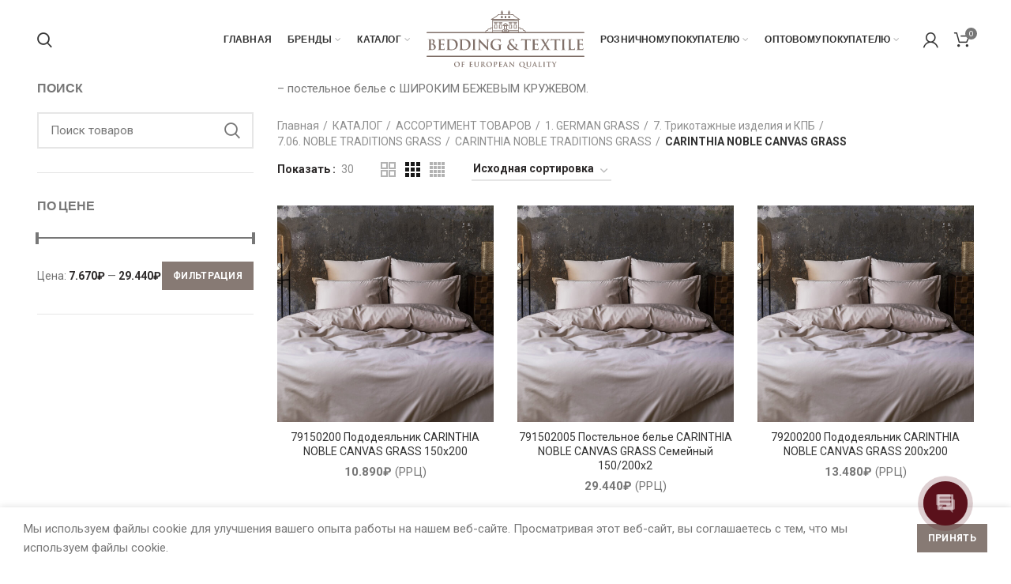

--- FILE ---
content_type: text/html; charset=UTF-8
request_url: https://b-teq.ru/product-category/%D0%B0%D1%81%D1%81%D0%BE%D1%80%D1%82%D0%B8%D0%BC%D0%B5%D0%BD%D1%82-%D1%82%D0%BE%D0%B2%D0%B0%D1%80%D0%BE%D0%B2/1-german-grass/8-%D1%82%D1%80%D0%B8%D0%BA%D0%BE%D1%82%D0%B0%D0%B6%D0%BD%D1%8B%D0%B5-%D0%B8%D0%B7%D0%B4%D0%B5%D0%BB%D0%B8%D1%8F-%D0%B8-%D0%BA%D0%BF%D0%B1/noble-traditions-grass-%D0%BA%D0%BF%D0%B1-%D1%81-%D0%BE%D1%82%D0%B4%D0%B5%D0%BB%D0%BA%D0%B0%D0%BC%D0%B8/carinthia-noble-traditions-grass/carinthia-noble-canvas-grass/
body_size: 23372
content:
<!DOCTYPE html>
<html lang="ru-RU">
<head>
	<meta charset="UTF-8">
	<meta name="viewport" content="width=device-width, initial-scale=1.0, maximum-scale=1.0, user-scalable=no">
	<link rel="profile" href="http://gmpg.org/xfn/11">
	<link rel="pingback" href="https://b-teq.ru/xmlrpc.php">

	<title>CARINTHIA NOBLE CANVAS GRASS &#8211; BEDDING&amp;TEXTILE OF EUROPEAN QUALITY</title>
<meta name='robots' content='max-image-preview:large' />
	<style>img:is([sizes="auto" i], [sizes^="auto," i]) { contain-intrinsic-size: 3000px 1500px }</style>
	<link rel='dns-prefetch' href='//fonts.googleapis.com' />
<link rel="alternate" type="application/rss+xml" title="BEDDING&amp;TEXTILE OF EUROPEAN QUALITY &raquo; Лента" href="https://b-teq.ru/feed/" />
<link rel="alternate" type="application/rss+xml" title="BEDDING&amp;TEXTILE OF EUROPEAN QUALITY &raquo; Лента комментариев" href="https://b-teq.ru/comments/feed/" />
<link rel="alternate" type="application/rss+xml" title="BEDDING&amp;TEXTILE OF EUROPEAN QUALITY &raquo; Лента элемента CARINTHIA NOBLE CANVAS GRASS таксономии Категория" href="https://b-teq.ru/product-category/%d0%b0%d1%81%d1%81%d0%be%d1%80%d1%82%d0%b8%d0%bc%d0%b5%d0%bd%d1%82-%d1%82%d0%be%d0%b2%d0%b0%d1%80%d0%be%d0%b2/1-german-grass/8-%d1%82%d1%80%d0%b8%d0%ba%d0%be%d1%82%d0%b0%d0%b6%d0%bd%d1%8b%d0%b5-%d0%b8%d0%b7%d0%b4%d0%b5%d0%bb%d0%b8%d1%8f-%d0%b8-%d0%ba%d0%bf%d0%b1/noble-traditions-grass-%d0%ba%d0%bf%d0%b1-%d1%81-%d0%be%d1%82%d0%b4%d0%b5%d0%bb%d0%ba%d0%b0%d0%bc%d0%b8/carinthia-noble-traditions-grass/carinthia-noble-canvas-grass/feed/" />
<link rel='stylesheet' id='wp-block-library-css' href='https://b-teq.ru/wp-includes/css/dist/block-library/style.min.css?ver=6.8.3' type='text/css' media='all' />
<style id='classic-theme-styles-inline-css' type='text/css'>
/*! This file is auto-generated */
.wp-block-button__link{color:#fff;background-color:#32373c;border-radius:9999px;box-shadow:none;text-decoration:none;padding:calc(.667em + 2px) calc(1.333em + 2px);font-size:1.125em}.wp-block-file__button{background:#32373c;color:#fff;text-decoration:none}
</style>
<link rel='stylesheet' id='premmerce_filter_admin_blocks_style-css' href='https://b-teq.ru/wp-content/plugins/premmerce-woocommerce-product-filter/assets/blocks/style.css?ver=3.7' type='text/css' media='all' />
<style id='global-styles-inline-css' type='text/css'>
:root{--wp--preset--aspect-ratio--square: 1;--wp--preset--aspect-ratio--4-3: 4/3;--wp--preset--aspect-ratio--3-4: 3/4;--wp--preset--aspect-ratio--3-2: 3/2;--wp--preset--aspect-ratio--2-3: 2/3;--wp--preset--aspect-ratio--16-9: 16/9;--wp--preset--aspect-ratio--9-16: 9/16;--wp--preset--color--black: #000000;--wp--preset--color--cyan-bluish-gray: #abb8c3;--wp--preset--color--white: #ffffff;--wp--preset--color--pale-pink: #f78da7;--wp--preset--color--vivid-red: #cf2e2e;--wp--preset--color--luminous-vivid-orange: #ff6900;--wp--preset--color--luminous-vivid-amber: #fcb900;--wp--preset--color--light-green-cyan: #7bdcb5;--wp--preset--color--vivid-green-cyan: #00d084;--wp--preset--color--pale-cyan-blue: #8ed1fc;--wp--preset--color--vivid-cyan-blue: #0693e3;--wp--preset--color--vivid-purple: #9b51e0;--wp--preset--gradient--vivid-cyan-blue-to-vivid-purple: linear-gradient(135deg,rgba(6,147,227,1) 0%,rgb(155,81,224) 100%);--wp--preset--gradient--light-green-cyan-to-vivid-green-cyan: linear-gradient(135deg,rgb(122,220,180) 0%,rgb(0,208,130) 100%);--wp--preset--gradient--luminous-vivid-amber-to-luminous-vivid-orange: linear-gradient(135deg,rgba(252,185,0,1) 0%,rgba(255,105,0,1) 100%);--wp--preset--gradient--luminous-vivid-orange-to-vivid-red: linear-gradient(135deg,rgba(255,105,0,1) 0%,rgb(207,46,46) 100%);--wp--preset--gradient--very-light-gray-to-cyan-bluish-gray: linear-gradient(135deg,rgb(238,238,238) 0%,rgb(169,184,195) 100%);--wp--preset--gradient--cool-to-warm-spectrum: linear-gradient(135deg,rgb(74,234,220) 0%,rgb(151,120,209) 20%,rgb(207,42,186) 40%,rgb(238,44,130) 60%,rgb(251,105,98) 80%,rgb(254,248,76) 100%);--wp--preset--gradient--blush-light-purple: linear-gradient(135deg,rgb(255,206,236) 0%,rgb(152,150,240) 100%);--wp--preset--gradient--blush-bordeaux: linear-gradient(135deg,rgb(254,205,165) 0%,rgb(254,45,45) 50%,rgb(107,0,62) 100%);--wp--preset--gradient--luminous-dusk: linear-gradient(135deg,rgb(255,203,112) 0%,rgb(199,81,192) 50%,rgb(65,88,208) 100%);--wp--preset--gradient--pale-ocean: linear-gradient(135deg,rgb(255,245,203) 0%,rgb(182,227,212) 50%,rgb(51,167,181) 100%);--wp--preset--gradient--electric-grass: linear-gradient(135deg,rgb(202,248,128) 0%,rgb(113,206,126) 100%);--wp--preset--gradient--midnight: linear-gradient(135deg,rgb(2,3,129) 0%,rgb(40,116,252) 100%);--wp--preset--font-size--small: 13px;--wp--preset--font-size--medium: 20px;--wp--preset--font-size--large: 36px;--wp--preset--font-size--x-large: 42px;--wp--preset--spacing--20: 0.44rem;--wp--preset--spacing--30: 0.67rem;--wp--preset--spacing--40: 1rem;--wp--preset--spacing--50: 1.5rem;--wp--preset--spacing--60: 2.25rem;--wp--preset--spacing--70: 3.38rem;--wp--preset--spacing--80: 5.06rem;--wp--preset--shadow--natural: 6px 6px 9px rgba(0, 0, 0, 0.2);--wp--preset--shadow--deep: 12px 12px 50px rgba(0, 0, 0, 0.4);--wp--preset--shadow--sharp: 6px 6px 0px rgba(0, 0, 0, 0.2);--wp--preset--shadow--outlined: 6px 6px 0px -3px rgba(255, 255, 255, 1), 6px 6px rgba(0, 0, 0, 1);--wp--preset--shadow--crisp: 6px 6px 0px rgba(0, 0, 0, 1);}:where(.is-layout-flex){gap: 0.5em;}:where(.is-layout-grid){gap: 0.5em;}body .is-layout-flex{display: flex;}.is-layout-flex{flex-wrap: wrap;align-items: center;}.is-layout-flex > :is(*, div){margin: 0;}body .is-layout-grid{display: grid;}.is-layout-grid > :is(*, div){margin: 0;}:where(.wp-block-columns.is-layout-flex){gap: 2em;}:where(.wp-block-columns.is-layout-grid){gap: 2em;}:where(.wp-block-post-template.is-layout-flex){gap: 1.25em;}:where(.wp-block-post-template.is-layout-grid){gap: 1.25em;}.has-black-color{color: var(--wp--preset--color--black) !important;}.has-cyan-bluish-gray-color{color: var(--wp--preset--color--cyan-bluish-gray) !important;}.has-white-color{color: var(--wp--preset--color--white) !important;}.has-pale-pink-color{color: var(--wp--preset--color--pale-pink) !important;}.has-vivid-red-color{color: var(--wp--preset--color--vivid-red) !important;}.has-luminous-vivid-orange-color{color: var(--wp--preset--color--luminous-vivid-orange) !important;}.has-luminous-vivid-amber-color{color: var(--wp--preset--color--luminous-vivid-amber) !important;}.has-light-green-cyan-color{color: var(--wp--preset--color--light-green-cyan) !important;}.has-vivid-green-cyan-color{color: var(--wp--preset--color--vivid-green-cyan) !important;}.has-pale-cyan-blue-color{color: var(--wp--preset--color--pale-cyan-blue) !important;}.has-vivid-cyan-blue-color{color: var(--wp--preset--color--vivid-cyan-blue) !important;}.has-vivid-purple-color{color: var(--wp--preset--color--vivid-purple) !important;}.has-black-background-color{background-color: var(--wp--preset--color--black) !important;}.has-cyan-bluish-gray-background-color{background-color: var(--wp--preset--color--cyan-bluish-gray) !important;}.has-white-background-color{background-color: var(--wp--preset--color--white) !important;}.has-pale-pink-background-color{background-color: var(--wp--preset--color--pale-pink) !important;}.has-vivid-red-background-color{background-color: var(--wp--preset--color--vivid-red) !important;}.has-luminous-vivid-orange-background-color{background-color: var(--wp--preset--color--luminous-vivid-orange) !important;}.has-luminous-vivid-amber-background-color{background-color: var(--wp--preset--color--luminous-vivid-amber) !important;}.has-light-green-cyan-background-color{background-color: var(--wp--preset--color--light-green-cyan) !important;}.has-vivid-green-cyan-background-color{background-color: var(--wp--preset--color--vivid-green-cyan) !important;}.has-pale-cyan-blue-background-color{background-color: var(--wp--preset--color--pale-cyan-blue) !important;}.has-vivid-cyan-blue-background-color{background-color: var(--wp--preset--color--vivid-cyan-blue) !important;}.has-vivid-purple-background-color{background-color: var(--wp--preset--color--vivid-purple) !important;}.has-black-border-color{border-color: var(--wp--preset--color--black) !important;}.has-cyan-bluish-gray-border-color{border-color: var(--wp--preset--color--cyan-bluish-gray) !important;}.has-white-border-color{border-color: var(--wp--preset--color--white) !important;}.has-pale-pink-border-color{border-color: var(--wp--preset--color--pale-pink) !important;}.has-vivid-red-border-color{border-color: var(--wp--preset--color--vivid-red) !important;}.has-luminous-vivid-orange-border-color{border-color: var(--wp--preset--color--luminous-vivid-orange) !important;}.has-luminous-vivid-amber-border-color{border-color: var(--wp--preset--color--luminous-vivid-amber) !important;}.has-light-green-cyan-border-color{border-color: var(--wp--preset--color--light-green-cyan) !important;}.has-vivid-green-cyan-border-color{border-color: var(--wp--preset--color--vivid-green-cyan) !important;}.has-pale-cyan-blue-border-color{border-color: var(--wp--preset--color--pale-cyan-blue) !important;}.has-vivid-cyan-blue-border-color{border-color: var(--wp--preset--color--vivid-cyan-blue) !important;}.has-vivid-purple-border-color{border-color: var(--wp--preset--color--vivid-purple) !important;}.has-vivid-cyan-blue-to-vivid-purple-gradient-background{background: var(--wp--preset--gradient--vivid-cyan-blue-to-vivid-purple) !important;}.has-light-green-cyan-to-vivid-green-cyan-gradient-background{background: var(--wp--preset--gradient--light-green-cyan-to-vivid-green-cyan) !important;}.has-luminous-vivid-amber-to-luminous-vivid-orange-gradient-background{background: var(--wp--preset--gradient--luminous-vivid-amber-to-luminous-vivid-orange) !important;}.has-luminous-vivid-orange-to-vivid-red-gradient-background{background: var(--wp--preset--gradient--luminous-vivid-orange-to-vivid-red) !important;}.has-very-light-gray-to-cyan-bluish-gray-gradient-background{background: var(--wp--preset--gradient--very-light-gray-to-cyan-bluish-gray) !important;}.has-cool-to-warm-spectrum-gradient-background{background: var(--wp--preset--gradient--cool-to-warm-spectrum) !important;}.has-blush-light-purple-gradient-background{background: var(--wp--preset--gradient--blush-light-purple) !important;}.has-blush-bordeaux-gradient-background{background: var(--wp--preset--gradient--blush-bordeaux) !important;}.has-luminous-dusk-gradient-background{background: var(--wp--preset--gradient--luminous-dusk) !important;}.has-pale-ocean-gradient-background{background: var(--wp--preset--gradient--pale-ocean) !important;}.has-electric-grass-gradient-background{background: var(--wp--preset--gradient--electric-grass) !important;}.has-midnight-gradient-background{background: var(--wp--preset--gradient--midnight) !important;}.has-small-font-size{font-size: var(--wp--preset--font-size--small) !important;}.has-medium-font-size{font-size: var(--wp--preset--font-size--medium) !important;}.has-large-font-size{font-size: var(--wp--preset--font-size--large) !important;}.has-x-large-font-size{font-size: var(--wp--preset--font-size--x-large) !important;}
:where(.wp-block-post-template.is-layout-flex){gap: 1.25em;}:where(.wp-block-post-template.is-layout-grid){gap: 1.25em;}
:where(.wp-block-columns.is-layout-flex){gap: 2em;}:where(.wp-block-columns.is-layout-grid){gap: 2em;}
:root :where(.wp-block-pullquote){font-size: 1.5em;line-height: 1.6;}
</style>
<link rel='stylesheet' id='rs-plugin-settings-css' href='https://b-teq.ru/wp-content/plugins/revslider/public/assets/css/rs6.css?ver=6.1.5' type='text/css' media='all' />
<style id='rs-plugin-settings-inline-css' type='text/css'>
#rs-demo-id {}
</style>
<link rel='stylesheet' id='wms-style-front -css' href='https://b-teq.ru/wp-content/plugins/woocommerce-mysklad-sync/assets/public/css/wms-styles-front.css?ver=6.8.3' type='text/css' media='all' />
<style id='woocommerce-inline-inline-css' type='text/css'>
.woocommerce form .form-row .required { visibility: visible; }
</style>
<link rel='stylesheet' id='yml-for-yandex-market-pro-css' href='https://b-teq.ru/wp-content/plugins/yml-for-yandex-market-pro/public/css/y4ymp-public.css?ver=6.0.12' type='text/css' media='all' />
<link rel='stylesheet' id='yml-for-yandex-market-css' href='https://b-teq.ru/wp-content/plugins/yml-for-yandex-market/public/css/y4ym-public.css?ver=5.0.18' type='text/css' media='all' />
<link rel='stylesheet' id='UserAccessManagerLoginForm-css' href='https://b-teq.ru/wp-content/plugins/user-access-manager/assets/css/uamLoginForm.css?ver=2.2.25' type='text/css' media='screen' />
<!--[if lt IE 9]>
<link rel='stylesheet' id='vc_lte_ie9-css' href='https://b-teq.ru/wp-content/plugins/js_composer/assets/css/vc_lte_ie9.min.css?ver=6.0.5' type='text/css' media='screen' />
<![endif]-->
<link rel='stylesheet' id='js_composer_front-css' href='https://b-teq.ru/wp-content/plugins/js_composer/assets/css/js_composer.min.css?ver=6.0.5' type='text/css' media='all' />
<link rel='stylesheet' id='font-awesome-css-css' href='https://b-teq.ru/wp-content/themes/woodmart/css/font-awesome.min.css?ver=4.2.1' type='text/css' media='all' />
<link rel='stylesheet' id='bootstrap-css' href='https://b-teq.ru/wp-content/themes/woodmart/css/bootstrap.min.css?ver=4.2.1' type='text/css' media='all' />
<link rel='stylesheet' id='woodmart-style-css' href='https://b-teq.ru/wp-content/themes/woodmart/style.min.css?ver=4.2.1' type='text/css' media='all' />
<link rel='stylesheet' id='xts-style-theme_settings_default-css' href='https://b-teq.ru/wp-content/uploads/2025/10/xts-theme_settings_default-1760343287.css?ver=4.2.1' type='text/css' media='all' />
<link rel='stylesheet' id='xts-google-fonts-css' href='//fonts.googleapis.com/css?family=Roboto%3A100%2C300%2C400%2C500%2C700%2C900%2C100italic%2C300italic%2C400italic%2C500italic%2C700italic%2C900italic%7CLato%3A100%2C300%2C400%2C700%2C900%2C100italic%2C300italic%2C400italic%2C700italic%2C900italic&#038;ver=4.2.1' type='text/css' media='all' />
<script type="text/template" id="tmpl-variation-template">
	<div class="woocommerce-variation-description">{{{ data.variation.variation_description }}}</div>
	<div class="woocommerce-variation-price">{{{ data.variation.price_html }}}</div>
	<div class="woocommerce-variation-availability">{{{ data.variation.availability_html }}}</div>
</script>
<script type="text/template" id="tmpl-unavailable-variation-template">
	<p role="alert">Этот товар недоступен. Пожалуйста, выберите другую комбинацию.</p>
</script>
<script type="text/javascript" src="https://b-teq.ru/wp-content/plugins/wp-yandex-metrika/assets/YmEc.min.js?ver=1.2.1" id="wp-yandex-metrika_YmEc-js"></script>
<script type="text/javascript" id="wp-yandex-metrika_YmEc-js-after">
/* <![CDATA[ */
window.tmpwpym={datalayername:'dataLayer',counters:JSON.parse('[{"number":"86425670","webvisor":"1"}]'),targets:JSON.parse('[]')};
/* ]]> */
</script>
<script type="text/javascript" src="https://b-teq.ru/wp-includes/js/jquery/jquery.min.js?ver=3.7.1" id="jquery-core-js"></script>
<script type="text/javascript" src="https://b-teq.ru/wp-includes/js/jquery/jquery-migrate.min.js?ver=3.4.1" id="jquery-migrate-js"></script>
<script type="text/javascript" src="https://b-teq.ru/wp-content/plugins/wp-yandex-metrika/assets/frontend.min.js?ver=1.2.1" id="wp-yandex-metrika_frontend-js"></script>
<script type="text/javascript" src="https://b-teq.ru/wp-content/plugins/revslider/public/assets/js/revolution.tools.min.js?ver=6.0" id="tp-tools-js"></script>
<script type="text/javascript" src="https://b-teq.ru/wp-content/plugins/revslider/public/assets/js/rs6.min.js?ver=6.1.5" id="revmin-js"></script>
<script type="text/javascript" src="https://b-teq.ru/wp-content/plugins/woocommerce/assets/js/jquery-blockui/jquery.blockUI.min.js?ver=2.7.0-wc.10.4.3" id="wc-jquery-blockui-js" data-wp-strategy="defer"></script>
<script type="text/javascript" id="wc-add-to-cart-js-extra">
/* <![CDATA[ */
var wc_add_to_cart_params = {"ajax_url":"\/wp-admin\/admin-ajax.php","wc_ajax_url":"\/?wc-ajax=%%endpoint%%","i18n_view_cart":"\u041f\u0440\u043e\u0441\u043c\u043e\u0442\u0440 \u043a\u043e\u0440\u0437\u0438\u043d\u044b","cart_url":"https:\/\/b-teq.ru\/cart\/","is_cart":"","cart_redirect_after_add":"no"};
/* ]]> */
</script>
<script type="text/javascript" src="https://b-teq.ru/wp-content/plugins/woocommerce/assets/js/frontend/add-to-cart.min.js?ver=10.4.3" id="wc-add-to-cart-js" data-wp-strategy="defer"></script>
<script type="text/javascript" src="https://b-teq.ru/wp-content/plugins/woocommerce/assets/js/js-cookie/js.cookie.min.js?ver=2.1.4-wc.10.4.3" id="wc-js-cookie-js" data-wp-strategy="defer"></script>
<script type="text/javascript" id="woocommerce-js-extra">
/* <![CDATA[ */
var woocommerce_params = {"ajax_url":"\/wp-admin\/admin-ajax.php","wc_ajax_url":"\/?wc-ajax=%%endpoint%%","i18n_password_show":"\u041f\u043e\u043a\u0430\u0437\u0430\u0442\u044c \u043f\u0430\u0440\u043e\u043b\u044c","i18n_password_hide":"\u0421\u043a\u0440\u044b\u0442\u044c \u043f\u0430\u0440\u043e\u043b\u044c"};
/* ]]> */
</script>
<script type="text/javascript" src="https://b-teq.ru/wp-content/plugins/woocommerce/assets/js/frontend/woocommerce.min.js?ver=10.4.3" id="woocommerce-js" defer="defer" data-wp-strategy="defer"></script>
<script type="text/javascript" src="https://b-teq.ru/wp-content/plugins/yml-for-yandex-market-pro/public/js/y4ymp-public.js?ver=6.0.12" id="yml-for-yandex-market-pro-js"></script>
<script type="text/javascript" src="https://b-teq.ru/wp-content/plugins/yml-for-yandex-market/public/js/y4ym-public.js?ver=5.0.18" id="yml-for-yandex-market-js"></script>
<script type="text/javascript" src="https://b-teq.ru/wp-content/plugins/js_composer/assets/js/vendors/woocommerce-add-to-cart.js?ver=6.0.5" id="vc_woocommerce-add-to-cart-js-js"></script>
<script type="text/javascript" src="https://b-teq.ru/wp-includes/js/underscore.min.js?ver=1.13.7" id="underscore-js"></script>
<script type="text/javascript" id="wp-util-js-extra">
/* <![CDATA[ */
var _wpUtilSettings = {"ajax":{"url":"\/wp-admin\/admin-ajax.php"}};
/* ]]> */
</script>
<script type="text/javascript" src="https://b-teq.ru/wp-includes/js/wp-util.min.js?ver=6.8.3" id="wp-util-js"></script>
<script type="text/javascript" id="wc-add-to-cart-variation-js-extra">
/* <![CDATA[ */
var wc_add_to_cart_variation_params = {"wc_ajax_url":"\/?wc-ajax=%%endpoint%%","i18n_no_matching_variations_text":"\u0416\u0430\u043b\u044c, \u043d\u043e \u0442\u043e\u0432\u0430\u0440\u043e\u0432, \u0441\u043e\u043e\u0442\u0432\u0435\u0442\u0441\u0442\u0432\u0443\u044e\u0449\u0438\u0445 \u0432\u0430\u0448\u0435\u043c\u0443 \u0432\u044b\u0431\u043e\u0440\u0443, \u043d\u0435 \u043e\u0431\u043d\u0430\u0440\u0443\u0436\u0435\u043d\u043e. \u041f\u043e\u0436\u0430\u043b\u0443\u0439\u0441\u0442\u0430, \u0432\u044b\u0431\u0435\u0440\u0438\u0442\u0435 \u0434\u0440\u0443\u0433\u0443\u044e \u043a\u043e\u043c\u0431\u0438\u043d\u0430\u0446\u0438\u044e.","i18n_make_a_selection_text":"\u0412\u044b\u0431\u0435\u0440\u0438\u0442\u0435 \u043e\u043f\u0446\u0438\u0438 \u0442\u043e\u0432\u0430\u0440\u0430 \u043f\u0435\u0440\u0435\u0434 \u0435\u0433\u043e \u0434\u043e\u0431\u0430\u0432\u043b\u0435\u043d\u0438\u0435\u043c \u0432 \u0432\u0430\u0448\u0443 \u043a\u043e\u0440\u0437\u0438\u043d\u0443.","i18n_unavailable_text":"\u042d\u0442\u043e\u0442 \u0442\u043e\u0432\u0430\u0440 \u043d\u0435\u0434\u043e\u0441\u0442\u0443\u043f\u0435\u043d. \u041f\u043e\u0436\u0430\u043b\u0443\u0439\u0441\u0442\u0430, \u0432\u044b\u0431\u0435\u0440\u0438\u0442\u0435 \u0434\u0440\u0443\u0433\u0443\u044e \u043a\u043e\u043c\u0431\u0438\u043d\u0430\u0446\u0438\u044e.","i18n_reset_alert_text":"\u0420\u0435\u0437\u0443\u043b\u044c\u0442\u0430\u0442\u044b \u0432\u0430\u0448\u0435\u0433\u043e \u0432\u044b\u0431\u043e\u0440\u0430 \u0441\u0431\u0440\u043e\u0448\u0435\u043d\u044b. \u0412\u044b\u0431\u0435\u0440\u0438\u0442\u0435 \u043e\u043f\u0446\u0438\u0438 \u0442\u043e\u0432\u0430\u0440\u0430, \u043f\u0435\u0440\u0435\u0434 \u0442\u0435\u043c \u043a\u0430\u043a \u0434\u043e\u0431\u0430\u0432\u0438\u0442\u044c \u0435\u0433\u043e \u0432 \u043a\u043e\u0440\u0437\u0438\u043d\u0443."};
/* ]]> */
</script>
<script type="text/javascript" src="https://b-teq.ru/wp-content/plugins/woocommerce/assets/js/frontend/add-to-cart-variation.min.js?ver=10.4.3" id="wc-add-to-cart-variation-js" defer="defer" data-wp-strategy="defer"></script>
<link rel="https://api.w.org/" href="https://b-teq.ru/wp-json/" /><link rel="alternate" title="JSON" type="application/json" href="https://b-teq.ru/wp-json/wp/v2/product_cat/10052" /><link rel="EditURI" type="application/rsd+xml" title="RSD" href="https://b-teq.ru/xmlrpc.php?rsd" />
<meta name="generator" content="WordPress 6.8.3" />
<meta name="generator" content="WooCommerce 10.4.3" />
<meta name="verification" content="f612c7d25f5690ad41496fcfdbf8d1" /><meta name="theme-color" content="#777777">	<noscript><style>.woocommerce-product-gallery{ opacity: 1 !important; }</style></noscript>
	<meta name="generator" content="Powered by WPBakery Page Builder - drag and drop page builder for WordPress."/>
<meta name="generator" content="Powered by Slider Revolution 6.1.5 - responsive, Mobile-Friendly Slider Plugin for WordPress with comfortable drag and drop interface." />
        <!-- Yandex.Metrica counter -->
        <script type="text/javascript">
            (function (m, e, t, r, i, k, a) {
                m[i] = m[i] || function () {
                    (m[i].a = m[i].a || []).push(arguments)
                };
                m[i].l = 1 * new Date();
                k = e.createElement(t), a = e.getElementsByTagName(t)[0], k.async = 1, k.src = r, a.parentNode.insertBefore(k, a)
            })

            (window, document, "script", "https://mc.yandex.ru/metrika/tag.js", "ym");

            ym("86425670", "init", {
                clickmap: true,
                trackLinks: true,
                accurateTrackBounce: true,
                webvisor: true,
                ecommerce: "dataLayer",
                params: {
                    __ym: {
                        "ymCmsPlugin": {
                            "cms": "wordpress",
                            "cmsVersion":"6.8",
                            "pluginVersion": "1.2.1",
                            "ymCmsRip": "1555302245"
                        }
                    }
                }
            });
        </script>
        <!-- /Yandex.Metrica counter -->
        <link rel="icon" href="https://b-teq.ru/wp-content/uploads/2019/09/cropped-logo_BT_white-32x32.jpg" sizes="32x32" />
<link rel="icon" href="https://b-teq.ru/wp-content/uploads/2019/09/cropped-logo_BT_white-192x192.jpg" sizes="192x192" />
<link rel="apple-touch-icon" href="https://b-teq.ru/wp-content/uploads/2019/09/cropped-logo_BT_white-180x180.jpg" />
<meta name="msapplication-TileImage" content="https://b-teq.ru/wp-content/uploads/2019/09/cropped-logo_BT_white-270x270.jpg" />
<script type="text/javascript">function setREVStartSize(t){try{var h,e=document.getElementById(t.c).parentNode.offsetWidth;if(e=0===e||isNaN(e)?window.innerWidth:e,t.tabw=void 0===t.tabw?0:parseInt(t.tabw),t.thumbw=void 0===t.thumbw?0:parseInt(t.thumbw),t.tabh=void 0===t.tabh?0:parseInt(t.tabh),t.thumbh=void 0===t.thumbh?0:parseInt(t.thumbh),t.tabhide=void 0===t.tabhide?0:parseInt(t.tabhide),t.thumbhide=void 0===t.thumbhide?0:parseInt(t.thumbhide),t.mh=void 0===t.mh||""==t.mh||"auto"===t.mh?0:parseInt(t.mh,0),"fullscreen"===t.layout||"fullscreen"===t.l)h=Math.max(t.mh,window.innerHeight);else{for(var i in t.gw=Array.isArray(t.gw)?t.gw:[t.gw],t.rl)void 0!==t.gw[i]&&0!==t.gw[i]||(t.gw[i]=t.gw[i-1]);for(var i in t.gh=void 0===t.el||""===t.el||Array.isArray(t.el)&&0==t.el.length?t.gh:t.el,t.gh=Array.isArray(t.gh)?t.gh:[t.gh],t.rl)void 0!==t.gh[i]&&0!==t.gh[i]||(t.gh[i]=t.gh[i-1]);var r,a=new Array(t.rl.length),n=0;for(var i in t.tabw=t.tabhide>=e?0:t.tabw,t.thumbw=t.thumbhide>=e?0:t.thumbw,t.tabh=t.tabhide>=e?0:t.tabh,t.thumbh=t.thumbhide>=e?0:t.thumbh,t.rl)a[i]=t.rl[i]<window.innerWidth?0:t.rl[i];for(var i in r=a[0],a)r>a[i]&&0<a[i]&&(r=a[i],n=i);var d=e>t.gw[n]+t.tabw+t.thumbw?1:(e-(t.tabw+t.thumbw))/t.gw[n];h=t.gh[n]*d+(t.tabh+t.thumbh)}void 0===window.rs_init_css&&(window.rs_init_css=document.head.appendChild(document.createElement("style"))),document.getElementById(t.c).height=h,window.rs_init_css.innerHTML+="#"+t.c+"_wrapper { height: "+h+"px }"}catch(t){console.log("Failure at Presize of Slider:"+t)}};</script>
<noscript><style> .wpb_animate_when_almost_visible { opacity: 1; }</style></noscript>			<style data-type="wd-style-header_272138">
						
		
		@media (min-width: 1025px) {
		
		.whb-top-bar-inner {
		height: 0px;
		}
		
		.whb-general-header-inner {
		height: 100px;
		}
		
		.whb-header-bottom-inner {
		height: 0px;
		}
		
		.whb-sticked .whb-top-bar-inner {
		height: 40px;
		}
		
		.whb-sticked .whb-general-header-inner {
		height: 60px;
		}
		
		.whb-sticked .whb-header-bottom-inner {
		height: 52px;
		}
		
		/* HEIGHT OF HEADER CLONE */
		
		.whb-clone .whb-general-header-inner {
		height: 70px;
		}
		
		/* HEADER OVERCONTENT */
		
		.woodmart-header-overcontent .title-size-small {
		padding-top: 120px;
		}
		
		.woodmart-header-overcontent .title-size-default {
		padding-top: 160px;
		}
		
		.woodmart-header-overcontent .title-size-large {
		padding-top: 200px;
		}
		
		/* HEADER OVERCONTENT WHEN SHOP PAGE TITLE TURN OFF  */
		
		.woodmart-header-overcontent .without-title.title-size-small {
		padding-top: 100px;
		}
		
		
		.woodmart-header-overcontent .without-title.title-size-default {
		padding-top: 135px;
		}
		
		
		.woodmart-header-overcontent .without-title.title-size-large {
		padding-top: 160px;
		}
		
		/* HEADER OVERCONTENT ON SINGLE PRODUCT */
		
		.single-product .whb-overcontent:not(.whb-custom-header) {
		padding-top: 100px;
		}
		
		/* HEIGHT OF LOGO IN TOP BAR */
		
		.whb-top-bar .woodmart-logo img {
		max-height: 0px;
		}
		
		.whb-sticked .whb-top-bar .woodmart-logo img {
		max-height: 40px;
		}
		
		/* HEIGHT OF LOGO IN GENERAL HEADER */
		
		.whb-general-header .woodmart-logo img {
		max-height: 100px;
		}
		
		.whb-sticked .whb-general-header .woodmart-logo img {
		max-height: 60px;
		}
		
		/* HEIGHT OF LOGO IN BOTTOM HEADER */
		
		.whb-header-bottom .woodmart-logo img {
		max-height: 0px;
		}
		
		.whb-sticked .whb-header-bottom .woodmart-logo img {
		max-height: 52px;
		}
		
		/* HEIGHT OF LOGO IN HEADER CLONE */
		
		.whb-clone .whb-general-header .woodmart-logo img {
		max-height: 70px;
		}
		
		/* HEIGHT OF HEADER BULDER ELEMENTS */
		
		/* HEIGHT ELEMENTS IN TOP BAR */
		
		.whb-top-bar .wd-tools-element > a,
		.whb-top-bar .main-nav .item-level-0 > a,
		.whb-top-bar .whb-secondary-menu .item-level-0 > a,
		.whb-top-bar .categories-menu-opener,
		.whb-top-bar .menu-opener,
		.whb-top-bar .whb-divider-stretch:before,
		.whb-top-bar form.woocommerce-currency-switcher-form .dd-selected,
		.whb-top-bar .whb-text-element .wcml-dropdown a.wcml-cs-item-toggle {
		height: 0px;
		}
		
		.whb-sticked .whb-top-bar .wd-tools-element > a,
		.whb-sticked .whb-top-bar .main-nav .item-level-0 > a,
		.whb-sticked .whb-top-bar .whb-secondary-menu .item-level-0 > a,
		.whb-sticked .whb-top-bar .categories-menu-opener,
		.whb-sticked .whb-top-bar .menu-opener,
		.whb-sticked .whb-top-bar .whb-divider-stretch:before,
		.whb-sticked .whb-top-bar form.woocommerce-currency-switcher-form .dd-selected,
		.whb-sticked .whb-top-bar .whb-text-element .wcml-dropdown a.wcml-cs-item-toggle {
		height: 40px;
		}
		
		/* HEIGHT ELEMENTS IN GENERAL HEADER */
		
		.whb-general-header .whb-divider-stretch:before,
		.whb-general-header .navigation-style-bordered .item-level-0 > a {
		height: 100px;
		}
		
		.whb-sticked:not(.whb-clone) .whb-general-header .whb-divider-stretch:before,
		.whb-sticked:not(.whb-clone) .whb-general-header .navigation-style-bordered .item-level-0 > a {
		height: 60px;
		}
		
		.whb-sticked:not(.whb-clone) .whb-general-header .woodmart-search-dropdown,
		.whb-sticked:not(.whb-clone) .whb-general-header .dropdown-cart,
		.whb-sticked:not(.whb-clone) .whb-general-header .woodmart-navigation:not(.vertical-navigation):not(.navigation-style-bordered) .sub-menu-dropdown {
		margin-top: 10px;
		}
		
		.whb-sticked:not(.whb-clone) .whb-general-header .woodmart-search-dropdown:after,
		.whb-sticked:not(.whb-clone) .whb-general-header .dropdown-cart:after,
		.whb-sticked:not(.whb-clone) .whb-general-header .woodmart-navigation:not(.vertical-navigation):not(.navigation-style-bordered) .sub-menu-dropdown:after {
		height: 10px;
		}
		
		/* HEIGHT ELEMENTS IN BOTTOM HEADER */
		
		.whb-header-bottom .wd-tools-element > a,
		.whb-header-bottom .main-nav .item-level-0 > a,
		.whb-header-bottom .whb-secondary-menu .item-level-0 > a,
		.whb-header-bottom .categories-menu-opener,
		.whb-header-bottom .menu-opener,
		.whb-header-bottom .whb-divider-stretch:before,
		.whb-header-bottom form.woocommerce-currency-switcher-form .dd-selected,
		.whb-header-bottom .whb-text-element .wcml-dropdown a.wcml-cs-item-toggle {
		height: 0px;
		}
		
		.whb-header-bottom.whb-border-fullwidth .menu-opener {
		height: 0px;
		margin-top: -0px;
		margin-bottom: -0px;
		}
		
		.whb-header-bottom.whb-border-boxed .menu-opener {
		height: 0px;
		margin-top: -0px;
		margin-bottom: -0px;
		}
		
		.whb-sticked .whb-header-bottom .wd-tools-element > a,
		.whb-sticked .whb-header-bottom .main-nav .item-level-0 > a,
		.whb-sticked .whb-header-bottom .whb-secondary-menu .item-level-0 > a,
		.whb-sticked .whb-header-bottom .categories-menu-opener,
		.whb-sticked .whb-header-bottom .whb-divider-stretch:before,
		.whb-sticked .whb-header-bottom form.woocommerce-currency-switcher-form .dd-selected,
		.whb-sticked .whb-header-bottom .whb-text-element .wcml-dropdown a.wcml-cs-item-toggle {
		height: 52px;
		}
		
		.whb-sticked .whb-header-bottom.whb-border-fullwidth .menu-opener {
		height: 52px;
		}
		
		.whb-sticked .whb-header-bottom.whb-border-boxed .menu-opener {
		height: 52px;
		}
		
		.whb-sticky-shadow.whb-sticked .whb-header-bottom .menu-opener {
		height: 52px;
		margin-bottom:0;
		}
		
		/* HEIGHT ELEMENTS IN HEADER CLONE */
		
		.whb-clone .wd-tools-element > a,
		.whb-clone .main-nav .item-level-0 > a,
		.whb-clone .whb-secondary-menu .item-level-0 > a,
		.whb-clone .categories-menu-opener,
		.whb-clone .menu-opener,
		.whb-clone .whb-divider-stretch:before,
		.whb-clone .navigation-style-bordered .item-level-0 > a,
		.whb-clone form.woocommerce-currency-switcher-form .dd-selected,
		.whb-clone .whb-text-element .wcml-dropdown a.wcml-cs-item-toggle {
		height: 70px;
		}
		}
		
		@media (max-width: 1024px) {
		
		.whb-top-bar-inner {
		height: 0px;
		}
		
		.whb-general-header-inner {
		height: 60px;
		}
		
		.whb-header-bottom-inner {
		height: 0px;
		}
		
		/* HEIGHT OF HEADER CLONE */
		
		.whb-clone .whb-general-header-inner {
		height: 60px;
		}
		
		/* HEADER OVERCONTENT */
		
		.woodmart-header-overcontent .page-title {
		padding-top: 75px;
		}
		
		/* HEADER OVERCONTENT WHEN SHOP PAGE TITLE TURN OFF  */
		
		.woodmart-header-overcontent .without-title.title-shop {
		padding-top: 60px;
		}
		
		/* HEADER OVERCONTENT ON SINGLE PRODUCT */
		
		.single-product .whb-overcontent:not(.whb-custom-header) {
		padding-top: 60px;
		}
		
		/* HEIGHT OF LOGO IN TOP BAR */
		
		.whb-top-bar .woodmart-logo img {
		max-height: 0px;
		}
		
		/* HEIGHT OF LOGO IN GENERAL HEADER */
		
		.whb-general-header .woodmart-logo img {
		max-height: 60px;
		}
		
		/* HEIGHT OF LOGO IN BOTTOM HEADER */
		
		.whb-header-bottom .woodmart-logo img {
		max-height: 0px;
		}
		
		/* HEIGHT OF LOGO IN HEADER CLONE */
		
		.whb-clone .whb-general-header .woodmart-logo img {
		max-height: 60px;
		}
		
		/* HEIGHT OF HEADER BULDER ELEMENTS */
		
		/* HEIGHT ELEMENTS IN TOP BAR */
		
		.whb-top-bar .wd-tools-element > a,
		.whb-top-bar .main-nav .item-level-0 > a,
		.whb-top-bar .whb-secondary-menu .item-level-0 > a,
		.whb-top-bar .categories-menu-opener,
		.whb-top-bar .whb-divider-stretch:before,
		.whb-top-bar form.woocommerce-currency-switcher-form .dd-selected,
		.whb-top-bar .whb-text-element .wcml-dropdown a.wcml-cs-item-toggle {
		height: 0px;
		}
		
		/* HEIGHT ELEMENTS IN GENERAL HEADER */
		
		.whb-general-header .wd-tools-element > a,
		.whb-general-header .main-nav .item-level-0 > a,
		.whb-general-header .whb-secondary-menu .item-level-0 > a,
		.whb-general-header .categories-menu-opener,
		.whb-general-header .whb-divider-stretch:before,
		.whb-general-header form.woocommerce-currency-switcher-form .dd-selected,
		.whb-general-header .whb-text-element .wcml-dropdown a.wcml-cs-item-toggle {
		height: 60px;
		}
		
		/* HEIGHT ELEMENTS IN BOTTOM HEADER */
		
		.whb-header-bottom .wd-tools-element > a,
		.whb-header-bottom .main-nav .item-level-0 > a,
		.whb-header-bottom .whb-secondary-menu .item-level-0 > a,
		.whb-header-bottom .categories-menu-opener,
		.whb-header-bottom .whb-divider-stretch:before,
		.whb-header-bottom form.woocommerce-currency-switcher-form .dd-selected,
		.whb-header-bottom .whb-text-element .wcml-dropdown a.wcml-cs-item-toggle {
		height: 0px;
		}
		
		/* HEIGHT ELEMENTS IN HEADER CLONE */
		
		.whb-clone .wd-tools-element > a,
		.whb-clone .main-nav .item-level-0 > a,
		.whb-clone .whb-secondary-menu .item-level-0 > a,
		.whb-clone .categories-menu-opener,
		.whb-clone .menu-opener,
		.whb-clone .whb-divider-stretch:before,
		.whb-clone form.woocommerce-currency-switcher-form .dd-selected,
		.whb-clone .whb-text-element .wcml-dropdown a.wcml-cs-item-toggle {
		height: 60px;
		}
		}
		
		.whb-top-bar{ background-color: rgba(128, 112, 105, 1);border-bottom-style: solid; }.whb-general-header{ background-color: rgba(255, 255, 255, 1);border-bottom-width: 0px;border-bottom-style: solid; }.whb-header-bottom{ border-bottom-width: 0px;border-bottom-style: solid; }			</style>
			</head>

<body class="archive tax-product_cat term-carinthia-noble-canvas-grass term-10052 wp-theme-woodmart theme-woodmart woocommerce woocommerce-page woocommerce-no-js wrapper-full-width form-style-square form-border-width-2 catalog-mode-on categories-accordion-on woodmart-archive-shop woodmart-ajax-shop-on offcanvas-sidebar-mobile offcanvas-sidebar-tablet notifications-sticky btns-default-flat btns-default-dark btns-default-hover-dark btns-shop-3d btns-shop-light btns-shop-hover-light btns-accent-flat btns-accent-light btns-accent-hover-light wpb-js-composer js-comp-ver-6.0.5 vc_responsive">
		
	<div class="website-wrapper">

		
			<!-- HEADER -->
			<header class="whb-header whb-full-width whb-scroll-stick whb-sticky-real">

				<div class="whb-main-header">
	
<div class="whb-row whb-general-header whb-sticky-row whb-with-bg whb-without-border whb-color-dark whb-flex-equal-sides">
	<div class="container">
		<div class="whb-flex-row whb-general-header-inner">
			<div class="whb-column whb-col-left whb-visible-lg">
	<div class="whb-search search-button wd-tools-element" title="Поиск">
	<a href="#">
		<span class="search-button-icon wd-tools-icon">
					</span>
	</a>
	</div>
<div class="whb-navigation whb-secondary-menu site-navigation woodmart-navigation menu-right navigation-style-default" role="navigation">
	<div class="menu-menu-l-container"><ul id="menu-menu-l" class="menu"><li id="menu-item-60752" class="menu-item menu-item-type-post_type menu-item-object-page menu-item-home menu-item-60752 item-level-0 menu-item-design-default menu-simple-dropdown item-event-hover"><a href="https://b-teq.ru/" class="woodmart-nav-link"><span class="nav-link-text">Главная</span></a></li>
<li id="menu-item-12872" class="menu-item menu-item-type-post_type menu-item-object-page menu-item-has-children menu-item-12872 item-level-0 menu-item-design-default menu-simple-dropdown item-event-hover"><a href="https://b-teq.ru/brands/" class="woodmart-nav-link"><span class="nav-link-text">БРЕНДЫ</span></a>
<div class="sub-menu-dropdown color-scheme-dark">

<div class="container">

<ul class="sub-menu color-scheme-dark">
	<li id="menu-item-60753" class="menu-item menu-item-type-custom menu-item-object-custom menu-item-60753 item-level-1"><a href="https://b-teq.ru/brands/#GermanGrass" class="woodmart-nav-link"><span class="nav-link-text">German Grass</span></a></li>
	<li id="menu-item-60754" class="menu-item menu-item-type-custom menu-item-object-custom menu-item-60754 item-level-1"><a href="https://b-teq.ru/brands/#Prinz&#038;Prinzessin" class="woodmart-nav-link"><span class="nav-link-text">Prinz&#038;Prinzessin</span></a></li>
	<li id="menu-item-60755" class="menu-item menu-item-type-custom menu-item-object-custom menu-item-60755 item-level-1"><a href="https://b-teq.ru/brands/#Kauffmann" class="woodmart-nav-link"><span class="nav-link-text">Kauffmann</span></a></li>
	<li id="menu-item-60756" class="menu-item menu-item-type-custom menu-item-object-custom menu-item-60756 item-level-1"><a href="https://b-teq.ru/brands/#Künsemüller" class="woodmart-nav-link"><span class="nav-link-text">Künsemüller</span></a></li>
	<li id="menu-item-60757" class="menu-item menu-item-type-custom menu-item-object-custom menu-item-60757 item-level-1"><a href="https://b-teq.ru/brands/#Odeja" class="woodmart-nav-link"><span class="nav-link-text">Odeja</span></a></li>
	<li id="menu-item-70340" class="menu-item menu-item-type-custom menu-item-object-custom menu-item-70340 item-level-1"><a href="https://b-teq.ru/brands/#VONDERTHANNEN" class="woodmart-nav-link"><span class="nav-link-text">Von Der Thannen</span></a></li>
</ul>
</div>
</div>
</li>
<li id="menu-item-60556" class="menu-item menu-item-type-post_type menu-item-object-page menu-item-has-children menu-item-60556 item-level-0 menu-item-design-default menu-simple-dropdown item-event-hover"><a href="https://b-teq.ru/shop/" class="woodmart-nav-link"><span class="nav-link-text">КАТАЛОГ</span></a>
<div class="sub-menu-dropdown color-scheme-dark">

<div class="container">

<ul class="sub-menu color-scheme-dark">
	<li id="menu-item-60759" class="menu-item menu-item-type-custom menu-item-object-custom menu-item-60759 item-level-1"><a href="https://b-teq.ru/shop/?filter_product_type=подушки&#038;query_type_product_type=or" class="woodmart-nav-link"><span class="nav-link-text">Подушки</span></a></li>
	<li id="menu-item-60760" class="menu-item menu-item-type-custom menu-item-object-custom menu-item-60760 item-level-1"><a href="https://b-teq.ru/shop/?filter_product_type=одеяла&#038;query_type_product_type=or" class="woodmart-nav-link"><span class="nav-link-text">Одеяла</span></a></li>
	<li id="menu-item-60761" class="menu-item menu-item-type-custom menu-item-object-custom menu-item-60761 item-level-1"><a href="https://b-teq.ru/shop/?filter_product_type=наматрасники%2Cтопперы%2Cперины&#038;query_type_product_type=or" class="woodmart-nav-link"><span class="nav-link-text">Наматрасники и топперы</span></a></li>
	<li id="menu-item-60763" class="menu-item menu-item-type-custom menu-item-object-custom menu-item-has-children menu-item-60763 item-level-1"><a href="https://b-teq.ru/shop/?filter_product_type=комплекты-постельного-белья%2Cпростыни%2Cнаволочки%2Cпододеяльники&#038;query_type_product_type=or" class="woodmart-nav-link"><span class="nav-link-text">Постельное белье</span></a>
	<ul class="sub-sub-menu color-scheme-dark">
		<li id="menu-item-109882" class="menu-item menu-item-type-custom menu-item-object-custom menu-item-109882 item-level-2"><a href="https://b-teq.ru/shop/?filter_product_type=наволочки&#038;query_type_product_type=or" class="woodmart-nav-link"><span class="nav-link-text">Наволочки</span></a></li>
		<li id="menu-item-109883" class="menu-item menu-item-type-custom menu-item-object-custom menu-item-109883 item-level-2"><a href="https://b-teq.ru/shop/?filter_product_type=пододеяльники&#038;query_type_product_type=or" class="woodmart-nav-link"><span class="nav-link-text">Пододеяльники</span></a></li>
		<li id="menu-item-109884" class="menu-item menu-item-type-custom menu-item-object-custom menu-item-109884 item-level-2"><a href="https://b-teq.ru/shop/?filter_product_type=простыни&#038;query_type_product_type=or" class="woodmart-nav-link"><span class="nav-link-text">Простыни</span></a></li>
	</ul>
</li>
	<li id="menu-item-109885" class="menu-item menu-item-type-custom menu-item-object-custom menu-item-has-children menu-item-109885 item-level-1"><a href="https://b-teq.ru/shop/?filter_линия=home-textile-grass-line&#038;query_type_линия=or" class="woodmart-nav-link"><span class="nav-link-text">Домашний текстиль</span></a>
	<ul class="sub-sub-menu color-scheme-dark">
		<li id="menu-item-92859" class="menu-item menu-item-type-taxonomy menu-item-object-product_cat menu-item-92859 item-level-2"><a href="https://b-teq.ru/product-category/%d0%b0%d1%81%d1%81%d0%be%d1%80%d1%82%d0%b8%d0%bc%d0%b5%d0%bd%d1%82-%d1%82%d0%be%d0%b2%d0%b0%d1%80%d0%be%d0%b2/1-german-grass/10-home-textile-grass-line/" class="woodmart-nav-link"><span class="nav-link-text">Полотенца</span></a></li>
		<li id="menu-item-109886" class="menu-item menu-item-type-custom menu-item-object-custom menu-item-109886 item-level-2"><a href="https://b-teq.ru/shop/?filter_линия=home-textile-grass-line&#038;query_type_линия=or&#038;filter_product_type=сапожки&#038;query_type_product_type=or" class="woodmart-nav-link"><span class="nav-link-text">Сапожки</span></a></li>
	</ul>
</li>
	<li id="menu-item-109887" class="menu-item menu-item-type-custom menu-item-object-custom menu-item-has-children menu-item-109887 item-level-1"><a href="https://b-teq.ru/shop/?query_type_product_type=or&#038;filter_линия=travel-grass&#038;query_type_линия=or" class="woodmart-nav-link"><span class="nav-link-text">Для путешествий</span></a>
	<ul class="sub-sub-menu color-scheme-dark">
		<li id="menu-item-109888" class="menu-item menu-item-type-custom menu-item-object-custom menu-item-109888 item-level-2"><a href="https://b-teq.ru/shop/?filter_линия=travel-grass&#038;query_type_линия=or&#038;filter_product_type=дорожные-пледы&#038;query_type_product_type=or" class="woodmart-nav-link"><span class="nav-link-text">Дорожные пледы</span></a></li>
		<li id="menu-item-109889" class="menu-item menu-item-type-custom menu-item-object-custom menu-item-109889 item-level-2"><a href="https://b-teq.ru/shop/?filter_линия=travel-grass&#038;query_type_линия=or&#038;filter_product_type=сапожки&#038;query_type_product_type=or" class="woodmart-nav-link"><span class="nav-link-text">Сапожки</span></a></li>
	</ul>
</li>
	<li id="menu-item-109896" class="menu-item menu-item-type-custom menu-item-object-custom menu-item-109896 item-level-1"><a href="https://b-teq.ru/shop/?filter_коллекция=baby-60c-stopallergy%2Cbaby-95c-grass%2Cbaby-angel-grass%2Cbaby-bamboo-grass%2Cbaby-bio-cotton-grass%2Cbaby-butterfly-grass%2Cbaby-camel-grass%2Cbaby-cotton-grass%2Cbaby-merino-wool-grass%2Cbaby-organic-down-grass%2Cbaby-organic-linen-grass%2Cbaby-platinum-grass%2Cbaby-royal-grass%2Cbaby-silk-cocoon-grass%2Ckinder-95c-grass%2Cbaby-snow-grass%2Ckinder-bamboo-grass%2Ckinder-camel-grass%2Ckinder-pillow-grass%2Ckinder-platinum-grass%2Ckinder-snow-grass&#038;query_type_коллекция=or" class="woodmart-nav-link"><span class="nav-link-text">Для самых маленьких</span></a></li>
	<li id="menu-item-109773" class="menu-item menu-item-type-custom menu-item-object-custom menu-item-109773 item-level-1"><a href="https://b-teq.ru/shop/?filter_product_cat=ткани-для-дизайнеров&#038;query_type_product_cat=or" class="woodmart-nav-link"><span class="nav-link-text">Ткани на отрез</span></a></li>
</ul>
</div>
</div>
</li>
</ul></div></div><!--END MAIN-NAV-->
</div>
<div class="whb-column whb-col-center whb-visible-lg">
	<div class="site-logo">
	<div class="woodmart-logo-wrap switch-logo-enable">
		<a href="https://b-teq.ru/" class="woodmart-logo woodmart-main-logo" rel="home">
			<img src="https://b-teq.ru/wp-content/uploads/2021/06/logo.svg" alt="BEDDING&amp;TEXTILE OF EUROPEAN QUALITY" style="max-width: 200px;" />		</a>
								<a href="https://b-teq.ru/" class="woodmart-logo woodmart-sticky-logo" rel="home">
				<img src="https://b-teq.ru/wp-content/uploads/2021/06/logo.svg" alt="BEDDING&amp;TEXTILE OF EUROPEAN QUALITY" style="max-width: 300px;" />			</a>
			</div>
</div>
</div>
<div class="whb-column whb-col-right whb-visible-lg">
	<div class="whb-navigation whb-secondary-menu site-navigation woodmart-navigation menu-left navigation-style-default" role="navigation">
	<div class="menu-menu-r-container"><ul id="menu-menu-r" class="menu"><li id="menu-item-12877" class="menu-item menu-item-type-post_type menu-item-object-page menu-item-has-children menu-item-12877 item-level-0 menu-item-design-default menu-simple-dropdown item-event-hover"><a href="https://b-teq.ru/feedback/" class="woodmart-nav-link"><span class="nav-link-text">РОЗНИЧНОМУ ПОКУПАТЕЛЮ</span></a>
<div class="sub-menu-dropdown color-scheme-dark">

<div class="container">

<ul class="sub-menu color-scheme-dark">
	<li id="menu-item-60521" class="menu-item menu-item-type-post_type menu-item-object-page menu-item-60521 item-level-1"><a href="https://b-teq.ru/care_of_products/" class="woodmart-nav-link"><span class="nav-link-text">Уход за изделиями</span></a></li>
	<li id="menu-item-60537" class="menu-item menu-item-type-post_type menu-item-object-page menu-item-60537 item-level-1"><a href="https://b-teq.ru/expert_advice/" class="woodmart-nav-link"><span class="nav-link-text">Выбор постельных принадлежностей</span></a></li>
	<li id="menu-item-109486" class="menu-item menu-item-type-post_type menu-item-object-page menu-item-109486 item-level-1"><a href="https://b-teq.ru/expert_kpb/" class="woodmart-nav-link"><span class="nav-link-text">Выбор постельного белья</span></a></li>
	<li id="menu-item-62631" class="menu-item menu-item-type-post_type menu-item-object-page menu-item-62631 item-level-1"><a href="https://b-teq.ru/certificates/" class="woodmart-nav-link"><span class="nav-link-text">Сертификаты</span></a></li>
	<li id="menu-item-60547" class="menu-item menu-item-type-post_type menu-item-object-page menu-item-60547 item-level-1"><a href="https://b-teq.ru/feedback/" class="woodmart-nav-link"><span class="nav-link-text">Поддержка клиентов</span></a></li>
	<li id="menu-item-12880" class="menu-item menu-item-type-post_type menu-item-object-page menu-item-12880 item-level-1"><a href="https://b-teq.ru/stores/" class="woodmart-nav-link"><span class="nav-link-text">Где купить?</span></a></li>
</ul>
</div>
</div>
</li>
<li id="menu-item-60544" class="menu-item menu-item-type-post_type menu-item-object-page menu-item-has-children menu-item-60544 item-level-0 menu-item-design-default menu-simple-dropdown item-event-hover"><a href="https://b-teq.ru/partner/" class="woodmart-nav-link"><span class="nav-link-text">ОПТОВОМУ ПОКУПАТЕЛЮ</span></a>
<div class="sub-menu-dropdown color-scheme-dark">

<div class="container">

<ul class="sub-menu color-scheme-dark">
	<li id="menu-item-60764" class="menu-item menu-item-type-post_type menu-item-object-page menu-item-60764 item-level-1"><a href="https://b-teq.ru/about-us/" class="woodmart-nav-link"><span class="nav-link-text">О проекте</span></a></li>
	<li id="menu-item-60545" class="menu-item menu-item-type-post_type menu-item-object-page menu-item-60545 item-level-1"><a href="https://b-teq.ru/partner/" class="woodmart-nav-link"><span class="nav-link-text">Преимущества работы с нами</span></a></li>
	<li id="menu-item-62630" class="menu-item menu-item-type-post_type menu-item-object-page menu-item-62630 item-level-1"><a href="https://b-teq.ru/for-designers/" class="woodmart-nav-link"><span class="nav-link-text">Дизайнерам и ательерам</span></a></li>
	<li id="menu-item-65754" class="menu-item menu-item-type-custom menu-item-object-custom menu-item-65754 item-level-1"><a href="https://b-teq.ru/contact-us/#contact_us" class="woodmart-nav-link"><span class="nav-link-text">Связаться с нами</span></a></li>
</ul>
</div>
</div>
</li>
</ul></div></div><!--END MAIN-NAV-->
<div class="woodmart-header-links woodmart-navigation menu-simple-dropdown wd-tools-element item-event-hover  my-account-with-icon"  title="Мой аккаунт">
			<a href="https://b-teq.ru/my-account/">
			<span class="wd-tools-icon">
							</span>
			<span class="wd-tools-text">
				Вход / Регистрация			</span>
		</a>
		
		
					<div class="sub-menu-dropdown menu-item-register color-scheme-dark">
						<div class="login-dropdown-inner">
							<h3 class="login-title"><span>Войти</span><a class="create-account-link" href="https://b-teq.ru/my-account/?action=register">Создать аккаунт</a></h3>
										<form method="post" class="login woocommerce-form woocommerce-form-login " action="https://b-teq.ru/my-account/" >

				
				
				<p class="woocommerce-FormRow woocommerce-FormRow--wide form-row form-row-wide form-row-username">
					<label for="username">Имя пользователя или Email&nbsp;<span class="required">*</span></label>
					<input type="text" class="woocommerce-Input woocommerce-Input--text input-text" name="username" id="username" autocomplete="username" value="" />
				</p>
				<p class="woocommerce-FormRow woocommerce-FormRow--wide form-row form-row-wide form-row-password">
					<label for="password">Пароль&nbsp;<span class="required">*</span></label>
					<input class="woocommerce-Input woocommerce-Input--text input-text" type="password" name="password" id="password" autocomplete="current-password" />
				</p>

				
				<p class="form-row">
					<input type="hidden" id="woocommerce-login-nonce" name="woocommerce-login-nonce" value="2bb88dc100" /><input type="hidden" name="_wp_http_referer" value="/product-category/%D0%B0%D1%81%D1%81%D0%BE%D1%80%D1%82%D0%B8%D0%BC%D0%B5%D0%BD%D1%82-%D1%82%D0%BE%D0%B2%D0%B0%D1%80%D0%BE%D0%B2/1-german-grass/8-%D1%82%D1%80%D0%B8%D0%BA%D0%BE%D1%82%D0%B0%D0%B6%D0%BD%D1%8B%D0%B5-%D0%B8%D0%B7%D0%B4%D0%B5%D0%BB%D0%B8%D1%8F-%D0%B8-%D0%BA%D0%BF%D0%B1/noble-traditions-grass-%D0%BA%D0%BF%D0%B1-%D1%81-%D0%BE%D1%82%D0%B4%D0%B5%D0%BB%D0%BA%D0%B0%D0%BC%D0%B8/carinthia-noble-traditions-grass/carinthia-noble-canvas-grass/" />										<button type="submit" class="button woocommerce-button woocommerce-form-login__submit" name="login" value="Войти">Войти</button>
				</p>

				<div class="login-form-footer">
					<a href="https://b-teq.ru/my-account/lost-password/" class="woocommerce-LostPassword lost_password">Забыли пароль?</a>
					<label class="woocommerce-form__label woocommerce-form__label-for-checkbox woocommerce-form-login__rememberme">
						<input class="woocommerce-form__input woocommerce-form__input-checkbox" name="rememberme" type="checkbox" value="forever" /> <span>Запомнить меня</span>
					</label>
				</div>
				
				
				
			</form>

		
						</div>
					</div>
					</div>

<div class="woodmart-shopping-cart wd-tools-element woodmart-cart-design-5 cart-widget-opener" title="Корзина">
	<a href="https://b-teq.ru/cart/">
		<span class="woodmart-cart-icon wd-tools-icon">
						
										<span class="woodmart-cart-number">0 <span></span></span>
							</span>
		<span class="woodmart-cart-totals wd-tools-text">
			
			<span class="subtotal-divider">/</span>
						<span class="woodmart-cart-subtotal"><span class="woocommerce-Price-amount amount"><bdi>0<span class="woocommerce-Price-currencySymbol">&#8381;</span></bdi></span></span>
				</span>
	</a>
	</div>
</div>
<div class="whb-column whb-mobile-left whb-hidden-lg">
	<div class="woodmart-burger-icon wd-tools-element mobile-nav-icon whb-mobile-nav-icon wd-style-text">
	<a href="#">
					<span class="woodmart-burger wd-tools-icon"></span>
				<span class="woodmart-burger-label wd-tools-text">Меню</span>
	</a>
</div><!--END MOBILE-NAV-ICON--></div>
<div class="whb-column whb-mobile-center whb-hidden-lg">
	<div class="site-logo">
	<div class="woodmart-logo-wrap switch-logo-enable">
		<a href="https://b-teq.ru/" class="woodmart-logo woodmart-main-logo" rel="home">
			<img src="https://b-teq.ru/wp-content/uploads/2021/05/Лого-Квадратный-на-белом-фоне.png" alt="BEDDING&amp;TEXTILE OF EUROPEAN QUALITY" style="max-width: 138px;" />		</a>
								<a href="https://b-teq.ru/" class="woodmart-logo woodmart-sticky-logo" rel="home">
				<img src="https://b-teq.ru/wp-content/uploads/2021/05/Лого-Квадратный-на-белом-фоне.png" alt="BEDDING&amp;TEXTILE OF EUROPEAN QUALITY" style="max-width: 150px;" />			</a>
			</div>
</div>
</div>
<div class="whb-column whb-mobile-right whb-hidden-lg">
	
<div class="woodmart-shopping-cart wd-tools-element woodmart-cart-design-3 cart-widget-opener" title="Корзина">
	<a href="https://b-teq.ru/cart/">
		<span class="woodmart-cart-icon wd-tools-icon">
						
					</span>
		<span class="woodmart-cart-totals wd-tools-text">
										<span class="woodmart-cart-number">0 <span></span></span>
					
			<span class="subtotal-divider">/</span>
						<span class="woodmart-cart-subtotal"><span class="woocommerce-Price-amount amount"><bdi>0<span class="woocommerce-Price-currencySymbol">&#8381;</span></bdi></span></span>
				</span>
	</a>
	</div>
</div>
		</div>
	</div>
</div>
</div>

			</header><!--END MAIN HEADER-->
			
								<div class="main-page-wrapper">
		
		
		<!-- MAIN CONTENT AREA -->
				<div class="container">
			<div class="row content-layout-wrapper align-items-start">
		
		
<div class="site-content shop-content-area col-lg-9 col-12 col-md-9 order-md-last description-area-before content-with-products" role="main">
<div class="woocommerce-notices-wrapper"></div>
<div class="term-description"><p>&#8211; постельное белье с ШИРОКИМ БЕЖЕВЫМ КРУЖЕВОМ.</p>
</div>
<div class="shop-loop-head">
	<div class="woodmart-woo-breadcrumbs">
		<nav class="woocommerce-breadcrumb" aria-label="Breadcrumb"><a href="https://b-teq.ru" class="breadcrumb-link ">Главная</a><a href="https://b-teq.ru/shop/" class="breadcrumb-link ">КАТАЛОГ</a><a href="https://b-teq.ru/product-category/%d0%b0%d1%81%d1%81%d0%be%d1%80%d1%82%d0%b8%d0%bc%d0%b5%d0%bd%d1%82-%d1%82%d0%be%d0%b2%d0%b0%d1%80%d0%be%d0%b2/" class="breadcrumb-link ">АССОРТИМЕНТ ТОВАРОВ</a><a href="https://b-teq.ru/product-category/%d0%b0%d1%81%d1%81%d0%be%d1%80%d1%82%d0%b8%d0%bc%d0%b5%d0%bd%d1%82-%d1%82%d0%be%d0%b2%d0%b0%d1%80%d0%be%d0%b2/1-german-grass/" class="breadcrumb-link ">1. GERMAN GRASS</a><a href="https://b-teq.ru/product-category/%d0%b0%d1%81%d1%81%d0%be%d1%80%d1%82%d0%b8%d0%bc%d0%b5%d0%bd%d1%82-%d1%82%d0%be%d0%b2%d0%b0%d1%80%d0%be%d0%b2/1-german-grass/8-%d1%82%d1%80%d0%b8%d0%ba%d0%be%d1%82%d0%b0%d0%b6%d0%bd%d1%8b%d0%b5-%d0%b8%d0%b7%d0%b4%d0%b5%d0%bb%d0%b8%d1%8f-%d0%b8-%d0%ba%d0%bf%d0%b1/" class="breadcrumb-link ">7. Трикотажные изделия и КПБ</a><a href="https://b-teq.ru/product-category/%d0%b0%d1%81%d1%81%d0%be%d1%80%d1%82%d0%b8%d0%bc%d0%b5%d0%bd%d1%82-%d1%82%d0%be%d0%b2%d0%b0%d1%80%d0%be%d0%b2/1-german-grass/8-%d1%82%d1%80%d0%b8%d0%ba%d0%be%d1%82%d0%b0%d0%b6%d0%bd%d1%8b%d0%b5-%d0%b8%d0%b7%d0%b4%d0%b5%d0%bb%d0%b8%d1%8f-%d0%b8-%d0%ba%d0%bf%d0%b1/noble-traditions-grass-%d0%ba%d0%bf%d0%b1-%d1%81-%d0%be%d1%82%d0%b4%d0%b5%d0%bb%d0%ba%d0%b0%d0%bc%d0%b8/" class="breadcrumb-link ">7.06. NOBLE TRADITIONS GRASS</a><a href="https://b-teq.ru/product-category/%d0%b0%d1%81%d1%81%d0%be%d1%80%d1%82%d0%b8%d0%bc%d0%b5%d0%bd%d1%82-%d1%82%d0%be%d0%b2%d0%b0%d1%80%d0%be%d0%b2/1-german-grass/8-%d1%82%d1%80%d0%b8%d0%ba%d0%be%d1%82%d0%b0%d0%b6%d0%bd%d1%8b%d0%b5-%d0%b8%d0%b7%d0%b4%d0%b5%d0%bb%d0%b8%d1%8f-%d0%b8-%d0%ba%d0%bf%d0%b1/noble-traditions-grass-%d0%ba%d0%bf%d0%b1-%d1%81-%d0%be%d1%82%d0%b4%d0%b5%d0%bb%d0%ba%d0%b0%d0%bc%d0%b8/carinthia-noble-traditions-grass/" class="breadcrumb-link breadcrumb-link-last">CARINTHIA NOBLE TRADITIONS GRASS</a><span class="breadcrumb-last"> CARINTHIA NOBLE CANVAS GRASS</span></nav>		<p class="woocommerce-result-count" role="alert" aria-relevant="all" >
	Показаны все результаты (8)</p>
	</div>
	<div class="woodmart-shop-tools">
					<div class="woodmart-show-sidebar-btn">
				<span class="woodmart-side-bar-icon"></span>
				<span>Показать боковую панель</span>
			</div>
		
		<div class="woodmart-products-per-page">

			<span class="per-page-title">Показать</span>

											<a rel="nofollow" href="https://b-teq.ru/product-category/%d0%b0%d1%81%d1%81%d0%be%d1%80%d1%82%d0%b8%d0%bc%d0%b5%d0%bd%d1%82-%d1%82%d0%be%d0%b2%d0%b0%d1%80%d0%be%d0%b2/1-german-grass/8-%d1%82%d1%80%d0%b8%d0%ba%d0%be%d1%82%d0%b0%d0%b6%d0%bd%d1%8b%d0%b5-%d0%b8%d0%b7%d0%b4%d0%b5%d0%bb%d0%b8%d1%8f-%d0%b8-%d0%ba%d0%bf%d0%b1/noble-traditions-grass-%d0%ba%d0%bf%d0%b1-%d1%81-%d0%be%d1%82%d0%b4%d0%b5%d0%bb%d0%ba%d0%b0%d0%bc%d0%b8/carinthia-noble-traditions-grass/carinthia-noble-canvas-grass/?per_page=30" class="per-page-variation">
								<span>30</span>
							</a>
							<span class="per-page-border"></span>
						</div>
				<div class="woodmart-products-shop-view products-view-grid">
						
				
					<a rel="nofollow" href="https://b-teq.ru/product-category/%d0%b0%d1%81%d1%81%d0%be%d1%80%d1%82%d0%b8%d0%bc%d0%b5%d0%bd%d1%82-%d1%82%d0%be%d0%b2%d0%b0%d1%80%d0%be%d0%b2/1-german-grass/8-%d1%82%d1%80%d0%b8%d0%ba%d0%be%d1%82%d0%b0%d0%b6%d0%bd%d1%8b%d0%b5-%d0%b8%d0%b7%d0%b4%d0%b5%d0%bb%d0%b8%d1%8f-%d0%b8-%d0%ba%d0%bf%d0%b1/noble-traditions-grass-%d0%ba%d0%bf%d0%b1-%d1%81-%d0%be%d1%82%d0%b4%d0%b5%d0%bb%d0%ba%d0%b0%d0%bc%d0%b8/carinthia-noble-traditions-grass/carinthia-noble-canvas-grass/?per_row=2&shop_view=grid" class="per-row-2 shop-view ">
						<svg version="1.1" id="Layer_1" xmlns="http://www.w3.org/2000/svg" xmlns:xlink="http://www.w3.org/1999/xlink" x="0px" y="0px"
	 width="19px" height="19px" viewBox="0 0 19 19" enable-background="new 0 0 19 19" xml:space="preserve">
	<path d="M7,2v5H2V2H7 M9,0H0v9h9V0L9,0z"/>
	<path d="M17,2v5h-5V2H17 M19,0h-9v9h9V0L19,0z"/>
	<path d="M7,12v5H2v-5H7 M9,10H0v9h9V10L9,10z"/>
	<path d="M17,12v5h-5v-5H17 M19,10h-9v9h9V10L19,10z"/>
</svg>
					</a>

				
					<a rel="nofollow" href="https://b-teq.ru/product-category/%d0%b0%d1%81%d1%81%d0%be%d1%80%d1%82%d0%b8%d0%bc%d0%b5%d0%bd%d1%82-%d1%82%d0%be%d0%b2%d0%b0%d1%80%d0%be%d0%b2/1-german-grass/8-%d1%82%d1%80%d0%b8%d0%ba%d0%be%d1%82%d0%b0%d0%b6%d0%bd%d1%8b%d0%b5-%d0%b8%d0%b7%d0%b4%d0%b5%d0%bb%d0%b8%d1%8f-%d0%b8-%d0%ba%d0%bf%d0%b1/noble-traditions-grass-%d0%ba%d0%bf%d0%b1-%d1%81-%d0%be%d1%82%d0%b4%d0%b5%d0%bb%d0%ba%d0%b0%d0%bc%d0%b8/carinthia-noble-traditions-grass/carinthia-noble-canvas-grass/?per_row=3&shop_view=grid" class="per-row-3 shop-view current-variation">
						<svg version="1.1" id="Layer_1" xmlns="http://www.w3.org/2000/svg" xmlns:xlink="http://www.w3.org/1999/xlink" x="0px" y="0px"
	 width="19px" height="19px" viewBox="0 0 19 19" enable-background="new 0 0 19 19" xml:space="preserve">
<rect width="5" height="5"/>
<rect x="7" width="5" height="5"/>
<rect x="14" width="5" height="5"/>
<rect y="7" width="5" height="5"/>
<rect x="7" y="7" width="5" height="5"/>
<rect x="14" y="7" width="5" height="5"/>
<rect y="14" width="5" height="5"/>
<rect x="7" y="14" width="5" height="5"/>
<rect x="14" y="14" width="5" height="5"/>
</svg>
					</a>

				
					<a rel="nofollow" href="https://b-teq.ru/product-category/%d0%b0%d1%81%d1%81%d0%be%d1%80%d1%82%d0%b8%d0%bc%d0%b5%d0%bd%d1%82-%d1%82%d0%be%d0%b2%d0%b0%d1%80%d0%be%d0%b2/1-german-grass/8-%d1%82%d1%80%d0%b8%d0%ba%d0%be%d1%82%d0%b0%d0%b6%d0%bd%d1%8b%d0%b5-%d0%b8%d0%b7%d0%b4%d0%b5%d0%bb%d0%b8%d1%8f-%d0%b8-%d0%ba%d0%bf%d0%b1/noble-traditions-grass-%d0%ba%d0%bf%d0%b1-%d1%81-%d0%be%d1%82%d0%b4%d0%b5%d0%bb%d0%ba%d0%b0%d0%bc%d0%b8/carinthia-noble-traditions-grass/carinthia-noble-canvas-grass/?per_row=4&shop_view=grid" class="per-row-4 shop-view ">
						<svg version="1.1" id="Layer_1" xmlns="http://www.w3.org/2000/svg" xmlns:xlink="http://www.w3.org/1999/xlink" x="0px" y="0px"
	 width="19px" height="19px" viewBox="0 0 19 19" enable-background="new 0 0 19 19" xml:space="preserve">
<rect width="4" height="4"/>
<rect x="5" width="4" height="4"/>
<rect x="10" width="4" height="4"/>
<rect x="15" width="4" height="4"/>
<rect y="5" width="4" height="4"/>
<rect x="5" y="5" width="4" height="4"/>
<rect x="10" y="5" width="4" height="4"/>
<rect x="15" y="5" width="4" height="4"/>
<rect y="15" width="4" height="4"/>
<rect x="5" y="15" width="4" height="4"/>
<rect x="10" y="15" width="4" height="4"/>
<rect x="15" y="15" width="4" height="4"/>
<rect y="10" width="4" height="4"/>
<rect x="5" y="10" width="4" height="4"/>
<rect x="10" y="10" width="4" height="4"/>
<rect x="15" y="10" width="4" height="4"/>
</svg>
					</a>

				
					</div>
		<form class="woocommerce-ordering" method="get">
			<select name="orderby" class="orderby" aria-label="Заказ в магазине">
							<option value="menu_order"  selected='selected'>Исходная сортировка</option>
							<option value="popularity" >По популярности</option>
							<option value="date" >По новизне</option>
							<option value="price" >По возрастанию цены</option>
							<option value="price-desc" >По убыванию цены</option>
					</select>
				</form>
	</div>
</div>


<div class="woodmart-active-filters">
	</div>

<div class="woodmart-shop-loader"></div>

			
			
<div class="products elements-grid align-items-start woodmart-products-holder  woodmart-spacing-30 pagination-infinit row grid-columns-3" data-source="main_loop" data-min_price="" data-max_price="">				
												
					
					<div class="product-grid-item wd-with-labels product woodmart-hover-standard  col-md-4 col-6 first  type-product post-89309 status-publish first outofstock product_cat-carinthia-noble-canvas-grass has-post-thumbnail shipping-taxable purchasable product-type-simple" data-loop="1" data-id="89309">

	
<div class="product-element-top">
	<a href="https://b-teq.ru/shop/%d0%b0%d1%81%d1%81%d0%be%d1%80%d1%82%d0%b8%d0%bc%d0%b5%d0%bd%d1%82-%d1%82%d0%be%d0%b2%d0%b0%d1%80%d0%be%d0%b2/1-german-grass/8-%d1%82%d1%80%d0%b8%d0%ba%d0%be%d1%82%d0%b0%d0%b6%d0%bd%d1%8b%d0%b5-%d0%b8%d0%b7%d0%b4%d0%b5%d0%bb%d0%b8%d1%8f-%d0%b8-%d0%ba%d0%bf%d0%b1/noble-traditions-grass-%d0%ba%d0%bf%d0%b1-%d1%81-%d0%be%d1%82%d0%b4%d0%b5%d0%bb%d0%ba%d0%b0%d0%bc%d0%b8/carinthia-noble-traditions-grass/carinthia-noble-canvas-grass/79150200-%d0%bf%d0%be%d0%b4%d0%be%d0%b4%d0%b5%d1%8f%d0%bb%d1%8c%d0%bd%d0%b8%d0%ba-carinthia-noble-canvas-grass-150%d1%85200/" class="product-image-link">
		<div class="product-labels labels-rounded"><span class="attribute-label product-label label-term-%d0%b1%d0%b5%d0%b6%d0%b5%d0%b2%d1%8b%d0%b9 label-attribute-pa_cvet-otdelki">Бежевый</span></div><img width="600" height="600" src="https://b-teq.ru/wp-content/themes/woodmart/images/lazy.png" class="attachment-woocommerce_thumbnail size-woocommerce_thumbnail woodmart-lazy-load woodmart-lazy-fade" alt="" decoding="async" loading="lazy" srcset="" sizes="auto, (max-width: 600px) 100vw, 600px" data-wood-src="https://b-teq.ru/wp-content/uploads/2021/10/79200200-600x600.jpg" data-srcset="https://b-teq.ru/wp-content/uploads/2021/10/79200200-600x600.jpg 600w, https://b-teq.ru/wp-content/uploads/2021/10/79200200-150x150.jpg 150w, https://b-teq.ru/wp-content/uploads/2021/10/79200200-100x100.jpg 100w" />	</a>
		<div class="woodmart-buttons wd-pos-r-t">
							<div class="quick-view wd-action-btn wd-quick-view-btn wd-style-icon">
				<a 
					href="https://b-teq.ru/shop/%d0%b0%d1%81%d1%81%d0%be%d1%80%d1%82%d0%b8%d0%bc%d0%b5%d0%bd%d1%82-%d1%82%d0%be%d0%b2%d0%b0%d1%80%d0%be%d0%b2/1-german-grass/8-%d1%82%d1%80%d0%b8%d0%ba%d0%be%d1%82%d0%b0%d0%b6%d0%bd%d1%8b%d0%b5-%d0%b8%d0%b7%d0%b4%d0%b5%d0%bb%d0%b8%d1%8f-%d0%b8-%d0%ba%d0%bf%d0%b1/noble-traditions-grass-%d0%ba%d0%bf%d0%b1-%d1%81-%d0%be%d1%82%d0%b4%d0%b5%d0%bb%d0%ba%d0%b0%d0%bc%d0%b8/carinthia-noble-traditions-grass/carinthia-noble-canvas-grass/79150200-%d0%bf%d0%be%d0%b4%d0%be%d0%b4%d0%b5%d1%8f%d0%bb%d1%8c%d0%bd%d0%b8%d0%ba-carinthia-noble-canvas-grass-150%d1%85200/" 
					class="open-quick-view" 
					data-id="89309">Быстрый просмотр</a>
			</div>
					</div>

				<div class="quick-shop-wrapper">
				<div class="quick-shop-close wd-cross-button wd-size-s wd-with-text-left"><span>Закрыть</span></div>
				<div class="quick-shop-form">
				</div>
			</div>
		</div>


<h3 class="product-title"><a href="https://b-teq.ru/shop/%d0%b0%d1%81%d1%81%d0%be%d1%80%d1%82%d0%b8%d0%bc%d0%b5%d0%bd%d1%82-%d1%82%d0%be%d0%b2%d0%b0%d1%80%d0%be%d0%b2/1-german-grass/8-%d1%82%d1%80%d0%b8%d0%ba%d0%be%d1%82%d0%b0%d0%b6%d0%bd%d1%8b%d0%b5-%d0%b8%d0%b7%d0%b4%d0%b5%d0%bb%d0%b8%d1%8f-%d0%b8-%d0%ba%d0%bf%d0%b1/noble-traditions-grass-%d0%ba%d0%bf%d0%b1-%d1%81-%d0%be%d1%82%d0%b4%d0%b5%d0%bb%d0%ba%d0%b0%d0%bc%d0%b8/carinthia-noble-traditions-grass/carinthia-noble-canvas-grass/79150200-%d0%bf%d0%be%d0%b4%d0%be%d0%b4%d0%b5%d1%8f%d0%bb%d1%8c%d0%bd%d0%b8%d0%ba-carinthia-noble-canvas-grass-150%d1%85200/">79150200 Пододеяльник CARINTHIA NOBLE CANVAS GRASS 150х200</a></h3>


	<span class="price"><span class="woocommerce-Price-amount amount"><bdi>10.890<span class="woocommerce-Price-currencySymbol">&#8381;</span></bdi></span></span>

		<span>(РРЦ)</span>
	



</div>	

									
					
					<div class="product-grid-item wd-with-labels product woodmart-hover-standard  col-md-4 col-6 type-product post-89305 status-publish outofstock product_cat-carinthia-noble-canvas-grass has-post-thumbnail shipping-taxable purchasable product-type-simple" data-loop="2" data-id="89305">

	
<div class="product-element-top">
	<a href="https://b-teq.ru/shop/%d0%b0%d1%81%d1%81%d0%be%d1%80%d1%82%d0%b8%d0%bc%d0%b5%d0%bd%d1%82-%d1%82%d0%be%d0%b2%d0%b0%d1%80%d0%be%d0%b2/1-german-grass/8-%d1%82%d1%80%d0%b8%d0%ba%d0%be%d1%82%d0%b0%d0%b6%d0%bd%d1%8b%d0%b5-%d0%b8%d0%b7%d0%b4%d0%b5%d0%bb%d0%b8%d1%8f-%d0%b8-%d0%ba%d0%bf%d0%b1/noble-traditions-grass-%d0%ba%d0%bf%d0%b1-%d1%81-%d0%be%d1%82%d0%b4%d0%b5%d0%bb%d0%ba%d0%b0%d0%bc%d0%b8/carinthia-noble-traditions-grass/carinthia-noble-canvas-grass/791502005-%d0%bf%d0%be%d1%81%d1%82%d0%b5%d0%bb%d1%8c%d0%bd%d0%be%d0%b5-%d0%b1%d0%b5%d0%bb%d1%8c%d0%b5-carinthia-noble-canvas-grass-%d1%81%d0%b5%d0%bc%d0%b5%d0%b9%d0%bd%d1%8b%d0%b9-150-200%d1%852/" class="product-image-link">
		<div class="product-labels labels-rounded"><span class="attribute-label product-label label-term-%d0%b1%d0%b5%d0%b6%d0%b5%d0%b2%d1%8b%d0%b9 label-attribute-pa_cvet-otdelki">Бежевый</span></div><img width="600" height="600" src="https://b-teq.ru/wp-content/themes/woodmart/images/lazy.png" class="attachment-woocommerce_thumbnail size-woocommerce_thumbnail woodmart-lazy-load woodmart-lazy-fade" alt="" decoding="async" loading="lazy" srcset="" sizes="auto, (max-width: 600px) 100vw, 600px" data-wood-src="https://b-teq.ru/wp-content/uploads/2021/10/792002205-600x600.jpg" data-srcset="https://b-teq.ru/wp-content/uploads/2021/10/792002205-600x600.jpg 600w, https://b-teq.ru/wp-content/uploads/2021/10/792002205-150x150.jpg 150w, https://b-teq.ru/wp-content/uploads/2021/10/792002205-100x100.jpg 100w" />	</a>
		<div class="woodmart-buttons wd-pos-r-t">
							<div class="quick-view wd-action-btn wd-quick-view-btn wd-style-icon">
				<a 
					href="https://b-teq.ru/shop/%d0%b0%d1%81%d1%81%d0%be%d1%80%d1%82%d0%b8%d0%bc%d0%b5%d0%bd%d1%82-%d1%82%d0%be%d0%b2%d0%b0%d1%80%d0%be%d0%b2/1-german-grass/8-%d1%82%d1%80%d0%b8%d0%ba%d0%be%d1%82%d0%b0%d0%b6%d0%bd%d1%8b%d0%b5-%d0%b8%d0%b7%d0%b4%d0%b5%d0%bb%d0%b8%d1%8f-%d0%b8-%d0%ba%d0%bf%d0%b1/noble-traditions-grass-%d0%ba%d0%bf%d0%b1-%d1%81-%d0%be%d1%82%d0%b4%d0%b5%d0%bb%d0%ba%d0%b0%d0%bc%d0%b8/carinthia-noble-traditions-grass/carinthia-noble-canvas-grass/791502005-%d0%bf%d0%be%d1%81%d1%82%d0%b5%d0%bb%d1%8c%d0%bd%d0%be%d0%b5-%d0%b1%d0%b5%d0%bb%d1%8c%d0%b5-carinthia-noble-canvas-grass-%d1%81%d0%b5%d0%bc%d0%b5%d0%b9%d0%bd%d1%8b%d0%b9-150-200%d1%852/" 
					class="open-quick-view" 
					data-id="89305">Быстрый просмотр</a>
			</div>
					</div>

				<div class="quick-shop-wrapper">
				<div class="quick-shop-close wd-cross-button wd-size-s wd-with-text-left"><span>Закрыть</span></div>
				<div class="quick-shop-form">
				</div>
			</div>
		</div>


<h3 class="product-title"><a href="https://b-teq.ru/shop/%d0%b0%d1%81%d1%81%d0%be%d1%80%d1%82%d0%b8%d0%bc%d0%b5%d0%bd%d1%82-%d1%82%d0%be%d0%b2%d0%b0%d1%80%d0%be%d0%b2/1-german-grass/8-%d1%82%d1%80%d0%b8%d0%ba%d0%be%d1%82%d0%b0%d0%b6%d0%bd%d1%8b%d0%b5-%d0%b8%d0%b7%d0%b4%d0%b5%d0%bb%d0%b8%d1%8f-%d0%b8-%d0%ba%d0%bf%d0%b1/noble-traditions-grass-%d0%ba%d0%bf%d0%b1-%d1%81-%d0%be%d1%82%d0%b4%d0%b5%d0%bb%d0%ba%d0%b0%d0%bc%d0%b8/carinthia-noble-traditions-grass/carinthia-noble-canvas-grass/791502005-%d0%bf%d0%be%d1%81%d1%82%d0%b5%d0%bb%d1%8c%d0%bd%d0%be%d0%b5-%d0%b1%d0%b5%d0%bb%d1%8c%d0%b5-carinthia-noble-canvas-grass-%d1%81%d0%b5%d0%bc%d0%b5%d0%b9%d0%bd%d1%8b%d0%b9-150-200%d1%852/">791502005 Постельное белье CARINTHIA NOBLE CANVAS GRASS Семейный 150/200х2</a></h3>


	<span class="price"><span class="woocommerce-Price-amount amount"><bdi>29.440<span class="woocommerce-Price-currencySymbol">&#8381;</span></bdi></span></span>

		<span>(РРЦ)</span>
	



</div>	

									
					
					<div class="product-grid-item wd-with-labels product woodmart-hover-standard  col-md-4 col-6 last  type-product post-89307 status-publish outofstock product_cat-carinthia-noble-canvas-grass has-post-thumbnail shipping-taxable purchasable product-type-simple" data-loop="3" data-id="89307">

	
<div class="product-element-top">
	<a href="https://b-teq.ru/shop/%d0%b0%d1%81%d1%81%d0%be%d1%80%d1%82%d0%b8%d0%bc%d0%b5%d0%bd%d1%82-%d1%82%d0%be%d0%b2%d0%b0%d1%80%d0%be%d0%b2/1-german-grass/8-%d1%82%d1%80%d0%b8%d0%ba%d0%be%d1%82%d0%b0%d0%b6%d0%bd%d1%8b%d0%b5-%d0%b8%d0%b7%d0%b4%d0%b5%d0%bb%d0%b8%d1%8f-%d0%b8-%d0%ba%d0%bf%d0%b1/noble-traditions-grass-%d0%ba%d0%bf%d0%b1-%d1%81-%d0%be%d1%82%d0%b4%d0%b5%d0%bb%d0%ba%d0%b0%d0%bc%d0%b8/carinthia-noble-traditions-grass/carinthia-noble-canvas-grass/79200200-%d0%bf%d0%be%d0%b4%d0%be%d0%b4%d0%b5%d1%8f%d0%bb%d1%8c%d0%bd%d0%b8%d0%ba-carinthia-noble-canvas-grass-200%d1%85200/" class="product-image-link">
		<div class="product-labels labels-rounded"><span class="attribute-label product-label label-term-%d0%b1%d0%b5%d0%b6%d0%b5%d0%b2%d1%8b%d0%b9 label-attribute-pa_cvet-otdelki">Бежевый</span></div><img width="600" height="600" src="https://b-teq.ru/wp-content/themes/woodmart/images/lazy.png" class="attachment-woocommerce_thumbnail size-woocommerce_thumbnail woodmart-lazy-load woodmart-lazy-fade" alt="" decoding="async" loading="lazy" srcset="" sizes="auto, (max-width: 600px) 100vw, 600px" data-wood-src="https://b-teq.ru/wp-content/uploads/2021/10/79200200-600x600.jpg" data-srcset="https://b-teq.ru/wp-content/uploads/2021/10/79200200-600x600.jpg 600w, https://b-teq.ru/wp-content/uploads/2021/10/79200200-150x150.jpg 150w, https://b-teq.ru/wp-content/uploads/2021/10/79200200-100x100.jpg 100w" />	</a>
		<div class="woodmart-buttons wd-pos-r-t">
							<div class="quick-view wd-action-btn wd-quick-view-btn wd-style-icon">
				<a 
					href="https://b-teq.ru/shop/%d0%b0%d1%81%d1%81%d0%be%d1%80%d1%82%d0%b8%d0%bc%d0%b5%d0%bd%d1%82-%d1%82%d0%be%d0%b2%d0%b0%d1%80%d0%be%d0%b2/1-german-grass/8-%d1%82%d1%80%d0%b8%d0%ba%d0%be%d1%82%d0%b0%d0%b6%d0%bd%d1%8b%d0%b5-%d0%b8%d0%b7%d0%b4%d0%b5%d0%bb%d0%b8%d1%8f-%d0%b8-%d0%ba%d0%bf%d0%b1/noble-traditions-grass-%d0%ba%d0%bf%d0%b1-%d1%81-%d0%be%d1%82%d0%b4%d0%b5%d0%bb%d0%ba%d0%b0%d0%bc%d0%b8/carinthia-noble-traditions-grass/carinthia-noble-canvas-grass/79200200-%d0%bf%d0%be%d0%b4%d0%be%d0%b4%d0%b5%d1%8f%d0%bb%d1%8c%d0%bd%d0%b8%d0%ba-carinthia-noble-canvas-grass-200%d1%85200/" 
					class="open-quick-view" 
					data-id="89307">Быстрый просмотр</a>
			</div>
					</div>

				<div class="quick-shop-wrapper">
				<div class="quick-shop-close wd-cross-button wd-size-s wd-with-text-left"><span>Закрыть</span></div>
				<div class="quick-shop-form">
				</div>
			</div>
		</div>


<h3 class="product-title"><a href="https://b-teq.ru/shop/%d0%b0%d1%81%d1%81%d0%be%d1%80%d1%82%d0%b8%d0%bc%d0%b5%d0%bd%d1%82-%d1%82%d0%be%d0%b2%d0%b0%d1%80%d0%be%d0%b2/1-german-grass/8-%d1%82%d1%80%d0%b8%d0%ba%d0%be%d1%82%d0%b0%d0%b6%d0%bd%d1%8b%d0%b5-%d0%b8%d0%b7%d0%b4%d0%b5%d0%bb%d0%b8%d1%8f-%d0%b8-%d0%ba%d0%bf%d0%b1/noble-traditions-grass-%d0%ba%d0%bf%d0%b1-%d1%81-%d0%be%d1%82%d0%b4%d0%b5%d0%bb%d0%ba%d0%b0%d0%bc%d0%b8/carinthia-noble-traditions-grass/carinthia-noble-canvas-grass/79200200-%d0%bf%d0%be%d0%b4%d0%be%d0%b4%d0%b5%d1%8f%d0%bb%d1%8c%d0%bd%d0%b8%d0%ba-carinthia-noble-canvas-grass-200%d1%85200/">79200200 Пододеяльник CARINTHIA NOBLE CANVAS GRASS 200х200</a></h3>


	<span class="price"><span class="woocommerce-Price-amount amount"><bdi>13.480<span class="woocommerce-Price-currencySymbol">&#8381;</span></bdi></span></span>

		<span>(РРЦ)</span>
	



</div>	

									
					
					<div class="product-grid-item wd-with-labels product woodmart-hover-standard  col-md-4 col-6 first  type-product post-89306 status-publish last outofstock product_cat-carinthia-noble-canvas-grass has-post-thumbnail shipping-taxable purchasable product-type-simple" data-loop="4" data-id="89306">

	
<div class="product-element-top">
	<a href="https://b-teq.ru/shop/%d0%b0%d1%81%d1%81%d0%be%d1%80%d1%82%d0%b8%d0%bc%d0%b5%d0%bd%d1%82-%d1%82%d0%be%d0%b2%d0%b0%d1%80%d0%be%d0%b2/1-german-grass/8-%d1%82%d1%80%d0%b8%d0%ba%d0%be%d1%82%d0%b0%d0%b6%d0%bd%d1%8b%d0%b5-%d0%b8%d0%b7%d0%b4%d0%b5%d0%bb%d0%b8%d1%8f-%d0%b8-%d0%ba%d0%bf%d0%b1/noble-traditions-grass-%d0%ba%d0%bf%d0%b1-%d1%81-%d0%be%d1%82%d0%b4%d0%b5%d0%bb%d0%ba%d0%b0%d0%bc%d0%b8/carinthia-noble-traditions-grass/carinthia-noble-canvas-grass/792002005-%d0%bf%d0%be%d1%81%d1%82%d0%b5%d0%bb%d1%8c%d0%bd%d0%be%d0%b5-%d0%b1%d0%b5%d0%bb%d1%8c%d0%b5-carinthia-noble-canvas-grass-%d0%b5%d0%b2%d1%80%d0%be-200%d1%85200/" class="product-image-link">
		<div class="product-labels labels-rounded"><span class="attribute-label product-label label-term-%d0%b1%d0%b5%d0%b6%d0%b5%d0%b2%d1%8b%d0%b9 label-attribute-pa_cvet-otdelki">Бежевый</span></div><img width="600" height="600" src="https://b-teq.ru/wp-content/themes/woodmart/images/lazy.png" class="attachment-woocommerce_thumbnail size-woocommerce_thumbnail woodmart-lazy-load woodmart-lazy-fade" alt="" decoding="async" loading="lazy" srcset="" sizes="auto, (max-width: 600px) 100vw, 600px" data-wood-src="https://b-teq.ru/wp-content/uploads/2021/10/792002205-600x600.jpg" data-srcset="https://b-teq.ru/wp-content/uploads/2021/10/792002205-600x600.jpg 600w, https://b-teq.ru/wp-content/uploads/2021/10/792002205-150x150.jpg 150w, https://b-teq.ru/wp-content/uploads/2021/10/792002205-100x100.jpg 100w" />	</a>
		<div class="woodmart-buttons wd-pos-r-t">
							<div class="quick-view wd-action-btn wd-quick-view-btn wd-style-icon">
				<a 
					href="https://b-teq.ru/shop/%d0%b0%d1%81%d1%81%d0%be%d1%80%d1%82%d0%b8%d0%bc%d0%b5%d0%bd%d1%82-%d1%82%d0%be%d0%b2%d0%b0%d1%80%d0%be%d0%b2/1-german-grass/8-%d1%82%d1%80%d0%b8%d0%ba%d0%be%d1%82%d0%b0%d0%b6%d0%bd%d1%8b%d0%b5-%d0%b8%d0%b7%d0%b4%d0%b5%d0%bb%d0%b8%d1%8f-%d0%b8-%d0%ba%d0%bf%d0%b1/noble-traditions-grass-%d0%ba%d0%bf%d0%b1-%d1%81-%d0%be%d1%82%d0%b4%d0%b5%d0%bb%d0%ba%d0%b0%d0%bc%d0%b8/carinthia-noble-traditions-grass/carinthia-noble-canvas-grass/792002005-%d0%bf%d0%be%d1%81%d1%82%d0%b5%d0%bb%d1%8c%d0%bd%d0%be%d0%b5-%d0%b1%d0%b5%d0%bb%d1%8c%d0%b5-carinthia-noble-canvas-grass-%d0%b5%d0%b2%d1%80%d0%be-200%d1%85200/" 
					class="open-quick-view" 
					data-id="89306">Быстрый просмотр</a>
			</div>
					</div>

				<div class="quick-shop-wrapper">
				<div class="quick-shop-close wd-cross-button wd-size-s wd-with-text-left"><span>Закрыть</span></div>
				<div class="quick-shop-form">
				</div>
			</div>
		</div>


<h3 class="product-title"><a href="https://b-teq.ru/shop/%d0%b0%d1%81%d1%81%d0%be%d1%80%d1%82%d0%b8%d0%bc%d0%b5%d0%bd%d1%82-%d1%82%d0%be%d0%b2%d0%b0%d1%80%d0%be%d0%b2/1-german-grass/8-%d1%82%d1%80%d0%b8%d0%ba%d0%be%d1%82%d0%b0%d0%b6%d0%bd%d1%8b%d0%b5-%d0%b8%d0%b7%d0%b4%d0%b5%d0%bb%d0%b8%d1%8f-%d0%b8-%d0%ba%d0%bf%d0%b1/noble-traditions-grass-%d0%ba%d0%bf%d0%b1-%d1%81-%d0%be%d1%82%d0%b4%d0%b5%d0%bb%d0%ba%d0%b0%d0%bc%d0%b8/carinthia-noble-traditions-grass/carinthia-noble-canvas-grass/792002005-%d0%bf%d0%be%d1%81%d1%82%d0%b5%d0%bb%d1%8c%d0%bd%d0%be%d0%b5-%d0%b1%d0%b5%d0%bb%d1%8c%d0%b5-carinthia-noble-canvas-grass-%d0%b5%d0%b2%d1%80%d0%be-200%d1%85200/">792002005 Постельное белье CARINTHIA NOBLE CANVAS GRASS Евро 200х200</a></h3>


	<span class="price"><span class="woocommerce-Price-amount amount"><bdi>21.140<span class="woocommerce-Price-currencySymbol">&#8381;</span></bdi></span></span>

		<span>(РРЦ)</span>
	



</div>	

									
					
					<div class="product-grid-item wd-with-labels product woodmart-hover-standard  col-md-4 col-6 type-product post-89310 status-publish first outofstock product_cat-carinthia-noble-canvas-grass has-post-thumbnail shipping-taxable purchasable product-type-simple" data-loop="5" data-id="89310">

	
<div class="product-element-top">
	<a href="https://b-teq.ru/shop/%d0%b0%d1%81%d1%81%d0%be%d1%80%d1%82%d0%b8%d0%bc%d0%b5%d0%bd%d1%82-%d1%82%d0%be%d0%b2%d0%b0%d1%80%d0%be%d0%b2/1-german-grass/8-%d1%82%d1%80%d0%b8%d0%ba%d0%be%d1%82%d0%b0%d0%b6%d0%bd%d1%8b%d0%b5-%d0%b8%d0%b7%d0%b4%d0%b5%d0%bb%d0%b8%d1%8f-%d0%b8-%d0%ba%d0%bf%d0%b1/noble-traditions-grass-%d0%ba%d0%bf%d0%b1-%d1%81-%d0%be%d1%82%d0%b4%d0%b5%d0%bb%d0%ba%d0%b0%d0%bc%d0%b8/carinthia-noble-traditions-grass/carinthia-noble-canvas-grass/79200220-%d0%bf%d0%be%d0%b4%d0%be%d0%b4%d0%b5%d1%8f%d0%bb%d1%8c%d0%bd%d0%b8%d0%ba-carinthia-noble-canvas-grass-200%d1%85220/" class="product-image-link">
		<div class="product-labels labels-rounded"><span class="attribute-label product-label label-term-%d0%b1%d0%b5%d0%b6%d0%b5%d0%b2%d1%8b%d0%b9 label-attribute-pa_cvet-otdelki">Бежевый</span></div><img width="600" height="600" src="https://b-teq.ru/wp-content/themes/woodmart/images/lazy.png" class="attachment-woocommerce_thumbnail size-woocommerce_thumbnail woodmart-lazy-load woodmart-lazy-fade" alt="" decoding="async" loading="lazy" srcset="" sizes="auto, (max-width: 600px) 100vw, 600px" data-wood-src="https://b-teq.ru/wp-content/uploads/2024/03/79200220_3-600x600.jpg" data-srcset="https://b-teq.ru/wp-content/uploads/2024/03/79200220_3-600x600.jpg 600w, https://b-teq.ru/wp-content/uploads/2024/03/79200220_3-150x150.jpg 150w, https://b-teq.ru/wp-content/uploads/2024/03/79200220_3-100x100.jpg 100w" />	</a>
		<div class="woodmart-buttons wd-pos-r-t">
							<div class="quick-view wd-action-btn wd-quick-view-btn wd-style-icon">
				<a 
					href="https://b-teq.ru/shop/%d0%b0%d1%81%d1%81%d0%be%d1%80%d1%82%d0%b8%d0%bc%d0%b5%d0%bd%d1%82-%d1%82%d0%be%d0%b2%d0%b0%d1%80%d0%be%d0%b2/1-german-grass/8-%d1%82%d1%80%d0%b8%d0%ba%d0%be%d1%82%d0%b0%d0%b6%d0%bd%d1%8b%d0%b5-%d0%b8%d0%b7%d0%b4%d0%b5%d0%bb%d0%b8%d1%8f-%d0%b8-%d0%ba%d0%bf%d0%b1/noble-traditions-grass-%d0%ba%d0%bf%d0%b1-%d1%81-%d0%be%d1%82%d0%b4%d0%b5%d0%bb%d0%ba%d0%b0%d0%bc%d0%b8/carinthia-noble-traditions-grass/carinthia-noble-canvas-grass/79200220-%d0%bf%d0%be%d0%b4%d0%be%d0%b4%d0%b5%d1%8f%d0%bb%d1%8c%d0%bd%d0%b8%d0%ba-carinthia-noble-canvas-grass-200%d1%85220/" 
					class="open-quick-view" 
					data-id="89310">Быстрый просмотр</a>
			</div>
					</div>

				<div class="quick-shop-wrapper">
				<div class="quick-shop-close wd-cross-button wd-size-s wd-with-text-left"><span>Закрыть</span></div>
				<div class="quick-shop-form">
				</div>
			</div>
		</div>


<h3 class="product-title"><a href="https://b-teq.ru/shop/%d0%b0%d1%81%d1%81%d0%be%d1%80%d1%82%d0%b8%d0%bc%d0%b5%d0%bd%d1%82-%d1%82%d0%be%d0%b2%d0%b0%d1%80%d0%be%d0%b2/1-german-grass/8-%d1%82%d1%80%d0%b8%d0%ba%d0%be%d1%82%d0%b0%d0%b6%d0%bd%d1%8b%d0%b5-%d0%b8%d0%b7%d0%b4%d0%b5%d0%bb%d0%b8%d1%8f-%d0%b8-%d0%ba%d0%bf%d0%b1/noble-traditions-grass-%d0%ba%d0%bf%d0%b1-%d1%81-%d0%be%d1%82%d0%b4%d0%b5%d0%bb%d0%ba%d0%b0%d0%bc%d0%b8/carinthia-noble-traditions-grass/carinthia-noble-canvas-grass/79200220-%d0%bf%d0%be%d0%b4%d0%be%d0%b4%d0%b5%d1%8f%d0%bb%d1%8c%d0%bd%d0%b8%d0%ba-carinthia-noble-canvas-grass-200%d1%85220/">79200220 Пододеяльник CARINTHIA NOBLE CANVAS GRASS 200х220</a></h3>


	<span class="price"><span class="woocommerce-Price-amount amount"><bdi>15.010<span class="woocommerce-Price-currencySymbol">&#8381;</span></bdi></span></span>

		<span>(РРЦ)</span>
	



</div>	

									
					
					<div class="product-grid-item wd-with-labels product woodmart-hover-standard  col-md-4 col-6 last  type-product post-89308 status-publish outofstock product_cat-carinthia-noble-canvas-grass has-post-thumbnail shipping-taxable purchasable product-type-simple" data-loop="6" data-id="89308">

	
<div class="product-element-top">
	<a href="https://b-teq.ru/shop/%d0%b0%d1%81%d1%81%d0%be%d1%80%d1%82%d0%b8%d0%bc%d0%b5%d0%bd%d1%82-%d1%82%d0%be%d0%b2%d0%b0%d1%80%d0%be%d0%b2/1-german-grass/8-%d1%82%d1%80%d0%b8%d0%ba%d0%be%d1%82%d0%b0%d0%b6%d0%bd%d1%8b%d0%b5-%d0%b8%d0%b7%d0%b4%d0%b5%d0%bb%d0%b8%d1%8f-%d0%b8-%d0%ba%d0%bf%d0%b1/noble-traditions-grass-%d0%ba%d0%bf%d0%b1-%d1%81-%d0%be%d1%82%d0%b4%d0%b5%d0%bb%d0%ba%d0%b0%d0%bc%d0%b8/carinthia-noble-traditions-grass/carinthia-noble-canvas-grass/792002205-%d0%bf%d0%be%d1%81%d1%82%d0%b5%d0%bb%d1%8c%d0%bd%d0%be%d0%b5-%d0%b1%d0%b5%d0%bb%d1%8c%d0%b5-carinthia-noble-canvas-grass-%d0%b5%d0%b2%d1%80%d0%be-200%d1%85220/" class="product-image-link">
		<div class="product-labels labels-rounded"><span class="attribute-label product-label label-term-%d0%b1%d0%b5%d0%b6%d0%b5%d0%b2%d1%8b%d0%b9 label-attribute-pa_cvet-otdelki">Бежевый</span></div><img width="600" height="600" src="https://b-teq.ru/wp-content/themes/woodmart/images/lazy.png" class="attachment-woocommerce_thumbnail size-woocommerce_thumbnail woodmart-lazy-load woodmart-lazy-fade" alt="" decoding="async" loading="lazy" srcset="" sizes="auto, (max-width: 600px) 100vw, 600px" data-wood-src="https://b-teq.ru/wp-content/uploads/2021/10/792002205-600x600.jpg" data-srcset="https://b-teq.ru/wp-content/uploads/2021/10/792002205-600x600.jpg 600w, https://b-teq.ru/wp-content/uploads/2021/10/792002205-150x150.jpg 150w, https://b-teq.ru/wp-content/uploads/2021/10/792002205-100x100.jpg 100w" />	</a>
		<div class="woodmart-buttons wd-pos-r-t">
							<div class="quick-view wd-action-btn wd-quick-view-btn wd-style-icon">
				<a 
					href="https://b-teq.ru/shop/%d0%b0%d1%81%d1%81%d0%be%d1%80%d1%82%d0%b8%d0%bc%d0%b5%d0%bd%d1%82-%d1%82%d0%be%d0%b2%d0%b0%d1%80%d0%be%d0%b2/1-german-grass/8-%d1%82%d1%80%d0%b8%d0%ba%d0%be%d1%82%d0%b0%d0%b6%d0%bd%d1%8b%d0%b5-%d0%b8%d0%b7%d0%b4%d0%b5%d0%bb%d0%b8%d1%8f-%d0%b8-%d0%ba%d0%bf%d0%b1/noble-traditions-grass-%d0%ba%d0%bf%d0%b1-%d1%81-%d0%be%d1%82%d0%b4%d0%b5%d0%bb%d0%ba%d0%b0%d0%bc%d0%b8/carinthia-noble-traditions-grass/carinthia-noble-canvas-grass/792002205-%d0%bf%d0%be%d1%81%d1%82%d0%b5%d0%bb%d1%8c%d0%bd%d0%be%d0%b5-%d0%b1%d0%b5%d0%bb%d1%8c%d0%b5-carinthia-noble-canvas-grass-%d0%b5%d0%b2%d1%80%d0%be-200%d1%85220/" 
					class="open-quick-view" 
					data-id="89308">Быстрый просмотр</a>
			</div>
					</div>

				<div class="quick-shop-wrapper">
				<div class="quick-shop-close wd-cross-button wd-size-s wd-with-text-left"><span>Закрыть</span></div>
				<div class="quick-shop-form">
				</div>
			</div>
		</div>


<h3 class="product-title"><a href="https://b-teq.ru/shop/%d0%b0%d1%81%d1%81%d0%be%d1%80%d1%82%d0%b8%d0%bc%d0%b5%d0%bd%d1%82-%d1%82%d0%be%d0%b2%d0%b0%d1%80%d0%be%d0%b2/1-german-grass/8-%d1%82%d1%80%d0%b8%d0%ba%d0%be%d1%82%d0%b0%d0%b6%d0%bd%d1%8b%d0%b5-%d0%b8%d0%b7%d0%b4%d0%b5%d0%bb%d0%b8%d1%8f-%d0%b8-%d0%ba%d0%bf%d0%b1/noble-traditions-grass-%d0%ba%d0%bf%d0%b1-%d1%81-%d0%be%d1%82%d0%b4%d0%b5%d0%bb%d0%ba%d0%b0%d0%bc%d0%b8/carinthia-noble-traditions-grass/carinthia-noble-canvas-grass/792002205-%d0%bf%d0%be%d1%81%d1%82%d0%b5%d0%bb%d1%8c%d0%bd%d0%be%d0%b5-%d0%b1%d0%b5%d0%bb%d1%8c%d0%b5-carinthia-noble-canvas-grass-%d0%b5%d0%b2%d1%80%d0%be-200%d1%85220/">792002205 Постельное белье CARINTHIA NOBLE CANVAS GRASS Евро 200х220</a></h3>


	<span class="price"><span class="woocommerce-Price-amount amount"><bdi>22.670<span class="woocommerce-Price-currencySymbol">&#8381;</span></bdi></span></span>

		<span>(РРЦ)</span>
	



</div>	

									
					
					<div class="product-grid-item wd-with-labels product woodmart-hover-standard  col-md-4 col-6 first  type-product post-89311 status-publish outofstock product_cat-carinthia-noble-canvas-grass has-post-thumbnail shipping-taxable purchasable product-type-simple" data-loop="7" data-id="89311">

	
<div class="product-element-top">
	<a href="https://b-teq.ru/shop/%d0%b0%d1%81%d1%81%d0%be%d1%80%d1%82%d0%b8%d0%bc%d0%b5%d0%bd%d1%82-%d1%82%d0%be%d0%b2%d0%b0%d1%80%d0%be%d0%b2/1-german-grass/8-%d1%82%d1%80%d0%b8%d0%ba%d0%be%d1%82%d0%b0%d0%b6%d0%bd%d1%8b%d0%b5-%d0%b8%d0%b7%d0%b4%d0%b5%d0%bb%d0%b8%d1%8f-%d0%b8-%d0%ba%d0%bf%d0%b1/noble-traditions-grass-%d0%ba%d0%bf%d0%b1-%d1%81-%d0%be%d1%82%d0%b4%d0%b5%d0%bb%d0%ba%d0%b0%d0%bc%d0%b8/carinthia-noble-traditions-grass/carinthia-noble-canvas-grass/795070-%d0%bd%d0%b0%d0%b2%d0%be%d0%bb%d0%be%d1%87%d0%ba%d0%b0-carinthia-noble-canvas-grass-50%d1%8570-2%d1%88%d1%82/" class="product-image-link">
		<div class="product-labels labels-rounded"><span class="attribute-label product-label label-term-%d0%b1%d0%b5%d0%b6%d0%b5%d0%b2%d1%8b%d0%b9 label-attribute-pa_cvet-otdelki">Бежевый</span></div><img width="600" height="600" src="https://b-teq.ru/wp-content/themes/woodmart/images/lazy.png" class="attachment-woocommerce_thumbnail size-woocommerce_thumbnail woodmart-lazy-load woodmart-lazy-fade" alt="" decoding="async" loading="lazy" srcset="" sizes="auto, (max-width: 600px) 100vw, 600px" data-wood-src="https://b-teq.ru/wp-content/uploads/2024/03/795070_3-600x600.jpg" data-srcset="https://b-teq.ru/wp-content/uploads/2024/03/795070_3-600x600.jpg 600w, https://b-teq.ru/wp-content/uploads/2024/03/795070_3-150x150.jpg 150w, https://b-teq.ru/wp-content/uploads/2024/03/795070_3-100x100.jpg 100w" />	</a>
		<div class="woodmart-buttons wd-pos-r-t">
							<div class="quick-view wd-action-btn wd-quick-view-btn wd-style-icon">
				<a 
					href="https://b-teq.ru/shop/%d0%b0%d1%81%d1%81%d0%be%d1%80%d1%82%d0%b8%d0%bc%d0%b5%d0%bd%d1%82-%d1%82%d0%be%d0%b2%d0%b0%d1%80%d0%be%d0%b2/1-german-grass/8-%d1%82%d1%80%d0%b8%d0%ba%d0%be%d1%82%d0%b0%d0%b6%d0%bd%d1%8b%d0%b5-%d0%b8%d0%b7%d0%b4%d0%b5%d0%bb%d0%b8%d1%8f-%d0%b8-%d0%ba%d0%bf%d0%b1/noble-traditions-grass-%d0%ba%d0%bf%d0%b1-%d1%81-%d0%be%d1%82%d0%b4%d0%b5%d0%bb%d0%ba%d0%b0%d0%bc%d0%b8/carinthia-noble-traditions-grass/carinthia-noble-canvas-grass/795070-%d0%bd%d0%b0%d0%b2%d0%be%d0%bb%d0%be%d1%87%d0%ba%d0%b0-carinthia-noble-canvas-grass-50%d1%8570-2%d1%88%d1%82/" 
					class="open-quick-view" 
					data-id="89311">Быстрый просмотр</a>
			</div>
					</div>

				<div class="quick-shop-wrapper">
				<div class="quick-shop-close wd-cross-button wd-size-s wd-with-text-left"><span>Закрыть</span></div>
				<div class="quick-shop-form">
				</div>
			</div>
		</div>


<h3 class="product-title"><a href="https://b-teq.ru/shop/%d0%b0%d1%81%d1%81%d0%be%d1%80%d1%82%d0%b8%d0%bc%d0%b5%d0%bd%d1%82-%d1%82%d0%be%d0%b2%d0%b0%d1%80%d0%be%d0%b2/1-german-grass/8-%d1%82%d1%80%d0%b8%d0%ba%d0%be%d1%82%d0%b0%d0%b6%d0%bd%d1%8b%d0%b5-%d0%b8%d0%b7%d0%b4%d0%b5%d0%bb%d0%b8%d1%8f-%d0%b8-%d0%ba%d0%bf%d0%b1/noble-traditions-grass-%d0%ba%d0%bf%d0%b1-%d1%81-%d0%be%d1%82%d0%b4%d0%b5%d0%bb%d0%ba%d0%b0%d0%bc%d0%b8/carinthia-noble-traditions-grass/carinthia-noble-canvas-grass/795070-%d0%bd%d0%b0%d0%b2%d0%be%d0%bb%d0%be%d1%87%d0%ba%d0%b0-carinthia-noble-canvas-grass-50%d1%8570-2%d1%88%d1%82/">795070 Наволочки CARINTHIA NOBLE CANVAS GRASS 50х70 (2шт)</a></h3>


	<span class="price"><span class="woocommerce-Price-amount amount"><bdi>7.670<span class="woocommerce-Price-currencySymbol">&#8381;</span></bdi></span></span>

		<span>(РРЦ)</span>
	



</div>	

									
					
					<div class="product-grid-item wd-with-labels product woodmart-hover-standard  col-md-4 col-6 type-product post-89312 status-publish last outofstock product_cat-carinthia-noble-canvas-grass has-post-thumbnail shipping-taxable purchasable product-type-simple" data-loop="8" data-id="89312">

	
<div class="product-element-top">
	<a href="https://b-teq.ru/shop/%d0%b0%d1%81%d1%81%d0%be%d1%80%d1%82%d0%b8%d0%bc%d0%b5%d0%bd%d1%82-%d1%82%d0%be%d0%b2%d0%b0%d1%80%d0%be%d0%b2/1-german-grass/8-%d1%82%d1%80%d0%b8%d0%ba%d0%be%d1%82%d0%b0%d0%b6%d0%bd%d1%8b%d0%b5-%d0%b8%d0%b7%d0%b4%d0%b5%d0%bb%d0%b8%d1%8f-%d0%b8-%d0%ba%d0%bf%d0%b1/noble-traditions-grass-%d0%ba%d0%bf%d0%b1-%d1%81-%d0%be%d1%82%d0%b4%d0%b5%d0%bb%d0%ba%d0%b0%d0%bc%d0%b8/carinthia-noble-traditions-grass/carinthia-noble-canvas-grass/797070-%d0%bd%d0%b0%d0%b2%d0%be%d0%bb%d0%be%d1%87%d0%ba%d0%b0-carinthia-noble-canvas-grass-70%d1%8570-2%d1%88%d1%82/" class="product-image-link">
		<div class="product-labels labels-rounded"><span class="attribute-label product-label label-term-%d0%b1%d0%b5%d0%b6%d0%b5%d0%b2%d1%8b%d0%b9 label-attribute-pa_cvet-otdelki">Бежевый</span></div><img width="600" height="600" src="https://b-teq.ru/wp-content/themes/woodmart/images/lazy.png" class="attachment-woocommerce_thumbnail size-woocommerce_thumbnail woodmart-lazy-load woodmart-lazy-fade" alt="" decoding="async" loading="lazy" srcset="" sizes="auto, (max-width: 600px) 100vw, 600px" data-wood-src="https://b-teq.ru/wp-content/uploads/2024/03/797070_5-600x600.jpg" data-srcset="https://b-teq.ru/wp-content/uploads/2024/03/797070_5-600x600.jpg 600w, https://b-teq.ru/wp-content/uploads/2024/03/797070_5-150x150.jpg 150w, https://b-teq.ru/wp-content/uploads/2024/03/797070_5-100x100.jpg 100w" />	</a>
		<div class="woodmart-buttons wd-pos-r-t">
							<div class="quick-view wd-action-btn wd-quick-view-btn wd-style-icon">
				<a 
					href="https://b-teq.ru/shop/%d0%b0%d1%81%d1%81%d0%be%d1%80%d1%82%d0%b8%d0%bc%d0%b5%d0%bd%d1%82-%d1%82%d0%be%d0%b2%d0%b0%d1%80%d0%be%d0%b2/1-german-grass/8-%d1%82%d1%80%d0%b8%d0%ba%d0%be%d1%82%d0%b0%d0%b6%d0%bd%d1%8b%d0%b5-%d0%b8%d0%b7%d0%b4%d0%b5%d0%bb%d0%b8%d1%8f-%d0%b8-%d0%ba%d0%bf%d0%b1/noble-traditions-grass-%d0%ba%d0%bf%d0%b1-%d1%81-%d0%be%d1%82%d0%b4%d0%b5%d0%bb%d0%ba%d0%b0%d0%bc%d0%b8/carinthia-noble-traditions-grass/carinthia-noble-canvas-grass/797070-%d0%bd%d0%b0%d0%b2%d0%be%d0%bb%d0%be%d1%87%d0%ba%d0%b0-carinthia-noble-canvas-grass-70%d1%8570-2%d1%88%d1%82/" 
					class="open-quick-view" 
					data-id="89312">Быстрый просмотр</a>
			</div>
					</div>

				<div class="quick-shop-wrapper">
				<div class="quick-shop-close wd-cross-button wd-size-s wd-with-text-left"><span>Закрыть</span></div>
				<div class="quick-shop-form">
				</div>
			</div>
		</div>


<h3 class="product-title"><a href="https://b-teq.ru/shop/%d0%b0%d1%81%d1%81%d0%be%d1%80%d1%82%d0%b8%d0%bc%d0%b5%d0%bd%d1%82-%d1%82%d0%be%d0%b2%d0%b0%d1%80%d0%be%d0%b2/1-german-grass/8-%d1%82%d1%80%d0%b8%d0%ba%d0%be%d1%82%d0%b0%d0%b6%d0%bd%d1%8b%d0%b5-%d0%b8%d0%b7%d0%b4%d0%b5%d0%bb%d0%b8%d1%8f-%d0%b8-%d0%ba%d0%bf%d0%b1/noble-traditions-grass-%d0%ba%d0%bf%d0%b1-%d1%81-%d0%be%d1%82%d0%b4%d0%b5%d0%bb%d0%ba%d0%b0%d0%bc%d0%b8/carinthia-noble-traditions-grass/carinthia-noble-canvas-grass/797070-%d0%bd%d0%b0%d0%b2%d0%be%d0%bb%d0%be%d1%87%d0%ba%d0%b0-carinthia-noble-canvas-grass-70%d1%8570-2%d1%88%d1%82/">797070 Наволочки CARINTHIA NOBLE CANVAS GRASS 70х70 (2шт)</a></h3>


	<span class="price"><span class="woocommerce-Price-amount amount"><bdi>9.230<span class="woocommerce-Price-currencySymbol">&#8381;</span></bdi></span></span>

		<span>(РРЦ)</span>
	



</div>	

											

			</div>
			
		

</div>
<aside class="sidebar-container col-lg-3 col-md-3 col-12 order-md-first sidebar-left area-sidebar-shop" role="complementary">
	<div class="widget-heading">
		<a href="#" class="close-side-widget wd-cross-button wd-with-text-left">close</a>
	</div>
	<div class="sidebar-inner woodmart-sidebar-scroll">
		<div class="widget-area woodmart-sidebar-content">
						<div id="woodmart-ajax-search-2" class="woodmart-widget widget sidebar-widget woodmart-ajax-search"><h5 class="widget-title">Поиск</h5>			<div class="woodmart-search-form">
								<form role="search" method="get" class="searchform  woodmart-ajax-search" action="https://b-teq.ru/"  data-thumbnail="1" data-price="1" data-post_type="product" data-count="3" data-sku="0" data-symbols_count="3">
					<input type="text" class="s" placeholder="Поиск товаров" value="" name="s" />
					<input type="hidden" name="post_type" value="product">
										<button type="submit" class="searchsubmit">
						Поиск											</button>
				</form>
													<div class="search-results-wrapper"><div class="woodmart-scroll"><div class="woodmart-search-results woodmart-scroll-content"></div></div><div class="woodmart-search-loader wd-fill"></div></div>
							</div>
		</div><div id="woocommerce_price_filter-2" class="woodmart-widget widget sidebar-widget woocommerce widget_price_filter"><h5 class="widget-title">ПО ЦЕНЕ</h5>
<form method="get" action="https://b-teq.ru/product-category/%D0%B0%D1%81%D1%81%D0%BE%D1%80%D1%82%D0%B8%D0%BC%D0%B5%D0%BD%D1%82-%D1%82%D0%BE%D0%B2%D0%B0%D1%80%D0%BE%D0%B2/1-german-grass/8-%D1%82%D1%80%D0%B8%D0%BA%D0%BE%D1%82%D0%B0%D0%B6%D0%BD%D1%8B%D0%B5-%D0%B8%D0%B7%D0%B4%D0%B5%D0%BB%D0%B8%D1%8F-%D0%B8-%D0%BA%D0%BF%D0%B1/noble-traditions-grass-%D0%BA%D0%BF%D0%B1-%D1%81-%D0%BE%D1%82%D0%B4%D0%B5%D0%BB%D0%BA%D0%B0%D0%BC%D0%B8/carinthia-noble-traditions-grass/carinthia-noble-canvas-grass/">
	<div class="price_slider_wrapper">
		<div class="price_slider" style="display:none;"></div>
		<div class="price_slider_amount" data-step="10">
			<label class="screen-reader-text" for="min_price">Минимальная цена</label>
			<input type="text" id="min_price" name="min_price" value="7670" data-min="7670" placeholder="Минимальная цена" />
			<label class="screen-reader-text" for="max_price">Максимальная цена</label>
			<input type="text" id="max_price" name="max_price" value="29440" data-max="29440" placeholder="Максимальная цена" />
						<button type="submit" class="button">Фильтрация</button>
			<div class="price_label" style="display:none;">
				Цена: <span class="from"></span> &mdash; <span class="to"></span>
			</div>
						<div class="clear"></div>
		</div>
	</div>
</form>

</div><div id="block-13" class="woodmart-widget widget sidebar-widget widget_block"></div>					</div><!-- .widget-area -->
	</div><!-- .sidebar-inner -->
</aside><!-- .sidebar-container -->

			</div><!-- .main-page-wrapper --> 
			</div> <!-- end row -->
	</div> <!-- end container -->
			
	<!-- FOOTER -->
	<footer class="footer-container color-scheme-light">

			<div class="container main-footer">
		<aside class="footer-sidebar widget-area row" role="complementary">
									<div class="footer-column footer-column-1 col-12">
							<div id="block-14" class="woodmart-widget widget footer-widget  widget_block"><p><div data-vc-full-width="true" data-vc-full-width-init="false" class="vc_row wpb_row vc_row-fluid"><div class="wpb_column vc_column_container vc_col-sm-1/5"><div class="vc_column-inner"><div class="wpb_wrapper"></div></div></div><div class="wpb_column vc_column_container vc_col-sm-1/5"><div class="vc_column-inner"><div class="wpb_wrapper">
	<div  class="wpb_single_image wpb_content_element vc_align_left">
		
		<figure class="wpb_wrapper vc_figure">
			<div class="vc_single_image-wrapper   vc_box_border_grey"><img loading="lazy" decoding="async" width="300" height="300" src="https://b-teq.ru/wp-content/themes/woodmart/images/lazy.png" class="vc_single_image-img attachment-medium woodmart-lazy-load woodmart-lazy-fade" alt="" srcset="" sizes="auto, (max-width: 300px) 100vw, 300px" data-wood-src="https://b-teq.ru/wp-content/uploads/2019/09/cropped-logo_BT_white-300x300.jpg" data-srcset="https://b-teq.ru/wp-content/uploads/2019/09/cropped-logo_BT_white-300x300.jpg 300w, https://b-teq.ru/wp-content/uploads/2019/09/cropped-logo_BT_white-150x150.jpg 150w, https://b-teq.ru/wp-content/uploads/2019/09/cropped-logo_BT_white-100x100.jpg 100w, https://b-teq.ru/wp-content/uploads/2019/09/cropped-logo_BT_white-270x270.jpg 270w, https://b-teq.ru/wp-content/uploads/2019/09/cropped-logo_BT_white-192x192.jpg 192w, https://b-teq.ru/wp-content/uploads/2019/09/cropped-logo_BT_white-180x180.jpg 180w, https://b-teq.ru/wp-content/uploads/2019/09/cropped-logo_BT_white-32x32.jpg 32w, https://b-teq.ru/wp-content/uploads/2019/09/cropped-logo_BT_white.jpg 512w" /></div>
		</figure>
	</div>
</div></div></div><div class="wpb_column vc_column_container vc_col-sm-1/5"><div class="vc_column-inner"><div class="wpb_wrapper">			<div class="info-box-wrapper ">
				<div id="wd-67cea01d9be1b" class=" woodmart-info-box text-left box-icon-align-top box-style- color-scheme- woodmart-bg-none box-title-default "  >
										<div class="info-box-content">
												<div class="info-box-inner reset-mb-10">
							<p><strong>Адрес:</strong> Москва</p>
<p>ул. Электрозаводская д 23 стр 8</p>
<p><strong>Тел:</strong> <a href="tel:+74954315830">+7 (495) 431-58-30</a></p>
<p><strong>E-mail:</strong> <a href="mailto:info@b-teq.ru">info@b-teq.ru</a></p>
						</div>

												
					</div>

					<style></style>				</div>
			</div>
		<div class="vc_row wpb_row vc_inner vc_row-fluid vc_row-o-content-middle vc_row-flex"><div class="wpb_column vc_column_container vc_col-sm-3"><div class="vc_column-inner"><div class="wpb_wrapper"><div class="vc_icon_element vc_icon_element-outer vc_icon_element-align-left"><div class="vc_icon_element-inner vc_icon_element-color-white vc_icon_element-size-md vc_icon_element-style- vc_icon_element-background-color-grey" ><span class="vc_icon_element-icon fa fa-whatsapp" ></span><a class="vc_icon_element-link" href="https://wa.me/74951881971"  title="" target="_self"></a></div></div></div></div></div><div class="wpb_column vc_column_container vc_col-sm-3"><div class="vc_column-inner"><div class="wpb_wrapper"><div class="vc_icon_element vc_icon_element-outer vc_icon_element-align-left"><div class="vc_icon_element-inner vc_icon_element-color-white vc_icon_element-size-md vc_icon_element-style- vc_icon_element-background-color-grey" ><span class="vc_icon_element-icon fa fa-telegram" ></span><a class="vc_icon_element-link" href="https://t.me/germangrass"  title="" target="_self"></a></div></div></div></div></div><div class="wpb_column vc_column_container vc_col-sm-3"><div class="vc_column-inner"><div class="wpb_wrapper"><div class="vc_icon_element vc_icon_element-outer vc_icon_element-align-left"><div class="vc_icon_element-inner vc_icon_element-color-white vc_icon_element-size-md vc_icon_element-style- vc_icon_element-background-color-grey" ><span class="vc_icon_element-icon fa fa-vk" ></span><a class="vc_icon_element-link" href="https://vk.com/german_grass_official"  title="" target="_self"></a></div></div></div></div></div><div class="wpb_column vc_column_container vc_col-sm-3"><div class="vc_column-inner"><div class="wpb_wrapper">
	<div  class="wpb_single_image wpb_content_element vc_align_center">
		
		<figure class="wpb_wrapper vc_figure">
			<a href="https://dzen.ru/germangrass_official" target="_self" class="vc_single_image-wrapper   vc_box_border_grey"><img loading="lazy" decoding="async" class="woodmart-lazy-load woodmart-lazy-fade vc_single_image-img " src="https://b-teq.ru/wp-content/themes/woodmart/images/lazy.png" data-wood-src="https://b-teq.ru/wp-content/uploads/2025/03/logo-dzen-white-30x30.png" width="30" height="30" alt="logo dzen white" title="logo dzen white" /></a>
		</figure>
	</div>
</div></div></div></div></div></div></div><div class="wpb_column vc_column_container vc_col-sm-1/5"><div class="vc_column-inner"><div class="wpb_wrapper"><div  class="vc_wp_custommenu wpb_content_element"><div class="widget widget_nav_menu"><div class="menu-footer-menu-left-container"><ul id="menu-footer-menu-left" class="menu"><li id="menu-item-62621" class="menu-item menu-item-type-post_type menu-item-object-page menu-item-home menu-item-62621"><a href="https://b-teq.ru/">Главная</a></li>
<li id="menu-item-62622" class="menu-item menu-item-type-post_type menu-item-object-page menu-item-62622"><a href="https://b-teq.ru/shop/">Каталог</a></li>
<li id="menu-item-62625" class="menu-item menu-item-type-post_type menu-item-object-page menu-item-62625"><a href="https://b-teq.ru/about-us/">О проекте</a></li>
<li id="menu-item-62624" class="menu-item menu-item-type-post_type menu-item-object-page menu-item-62624"><a href="https://b-teq.ru/brands/">Наши бренды</a></li>
</ul></div></div></div><div  class="vc_wp_custommenu wpb_content_element"><div class="widget widget_nav_menu"><div class="menu-footer-menu-right-container"><ul id="menu-footer-menu-right" class="menu"><li id="menu-item-66295" class="menu-item menu-item-type-post_type menu-item-object-page menu-item-66295"><a href="https://b-teq.ru/?page_id=66250">Новости проекта</a></li>
<li id="menu-item-62626" class="menu-item menu-item-type-post_type menu-item-object-page menu-item-62626"><a href="https://b-teq.ru/contact-us/">Контакты</a></li>
<li id="menu-item-62627" class="menu-item menu-item-type-custom menu-item-object-custom menu-item-62627"><a href="https://b-teq.ru/contact-us/#contact_us">Стать поставщиком</a></li>
<li id="menu-item-62629" class="menu-item menu-item-type-post_type menu-item-object-page menu-item-62629"><a href="https://b-teq.ru/stores/">Где купить</a></li>
</ul></div></div></div></div></div></div><div class="wpb_column vc_column_container vc_col-sm-1/5"><div class="vc_column-inner"><div class="wpb_wrapper"></div></div></div></div><div class="vc_row-full-width vc_clearfix"></div><style data-type="vc_shortcodes-custom-css">#wd-67cea01d9be1b .info-box-inner{color:#ffffff;}</style></p>
</div>						</div>
													</aside><!-- .footer-sidebar -->
	</div>
	
					<div class="copyrights-wrapper copyrights-two-columns">
				<div class="container">
					<div class="min-footer">
						<div class="col-left reset-mb-10">
															<small><a href="//b-teq.ru"><strong>BEDDING&amp;TEXTILE</strong></a> <i class="fa fa-copyright"></i> 2025  <a href="//b-teq.ru"><strong><span style="color: red;font-size: 12px"></span></strong></a></small>													</div>
													<div class="col-right reset-mb-10">
								<img src="" alt="">							</div>
											</div>
				</div>
			</div>
		
	</footer>
</div> <!-- end wrapper -->
<div class="woodmart-close-side"></div>
			<div class="cart-widget-side">
				<div class="widget-heading">
					<h3 class="widget-title">Корзина</h3>
					<a href="#" class="close-side-widget wd-cross-button wd-with-text-left">close</a>
				</div>
				<div class="widget woocommerce widget_shopping_cart"><div class="widget_shopping_cart_content"></div></div>			</div>
		            <noscript>
                <div>
                    <img src="https://mc.yandex.ru/watch/86425670" style="position:absolute; left:-9999px;" alt=""/>
                </div>
            </noscript>
            			<div class="woodmart-search-full-screen">
									<span class="woodmart-close-search wd-cross-button">close</span>
								<form role="search" method="get" class="searchform  woodmart-ajax-search" action="https://b-teq.ru/"  data-thumbnail="1" data-price="1" data-post_type="product" data-count="20" data-sku="0" data-symbols_count="3">
					<input type="text" class="s" placeholder="Поиск товаров" value="" name="s" />
					<input type="hidden" name="post_type" value="product">
										<button type="submit" class="searchsubmit">
						Поиск											</button>
				</form>
									<div class="search-info-text"><span>Начните вводить текст, чтобы увидеть товары, которые вы ищете.</span></div>
													<div class="search-results-wrapper"><div class="woodmart-scroll"><div class="woodmart-search-results woodmart-scroll-content"></div></div><div class="woodmart-search-loader wd-fill"></div></div>
							</div>
		<script type="speculationrules">
{"prefetch":[{"source":"document","where":{"and":[{"href_matches":"\/*"},{"not":{"href_matches":["\/wp-*.php","\/wp-admin\/*","\/wp-content\/uploads\/*","\/wp-content\/*","\/wp-content\/plugins\/*","\/wp-content\/themes\/woodmart\/*","\/*\\?(.+)"]}},{"not":{"selector_matches":"a[rel~=\"nofollow\"]"}},{"not":{"selector_matches":".no-prefetch, .no-prefetch a"}}]},"eagerness":"conservative"}]}
</script>
<script type="application/ld+json">{"@context":"https://schema.org/","@type":"BreadcrumbList","itemListElement":[{"@type":"ListItem","position":1,"item":{"name":"\u0413\u043b\u0430\u0432\u043d\u0430\u044f","@id":"https://b-teq.ru"}},{"@type":"ListItem","position":2,"item":{"name":"\u041a\u0410\u0422\u0410\u041b\u041e\u0413","@id":"https://b-teq.ru/shop/"}},{"@type":"ListItem","position":3,"item":{"name":"\u0410\u0421\u0421\u041e\u0420\u0422\u0418\u041c\u0415\u041d\u0422 \u0422\u041e\u0412\u0410\u0420\u041e\u0412","@id":"https://b-teq.ru/product-category/%d0%b0%d1%81%d1%81%d0%be%d1%80%d1%82%d0%b8%d0%bc%d0%b5%d0%bd%d1%82-%d1%82%d0%be%d0%b2%d0%b0%d1%80%d0%be%d0%b2/"}},{"@type":"ListItem","position":4,"item":{"name":"1. GERMAN GRASS","@id":"https://b-teq.ru/product-category/%d0%b0%d1%81%d1%81%d0%be%d1%80%d1%82%d0%b8%d0%bc%d0%b5%d0%bd%d1%82-%d1%82%d0%be%d0%b2%d0%b0%d1%80%d0%be%d0%b2/1-german-grass/"}},{"@type":"ListItem","position":5,"item":{"name":"7. \u0422\u0440\u0438\u043a\u043e\u0442\u0430\u0436\u043d\u044b\u0435 \u0438\u0437\u0434\u0435\u043b\u0438\u044f \u0438 \u041a\u041f\u0411","@id":"https://b-teq.ru/product-category/%d0%b0%d1%81%d1%81%d0%be%d1%80%d1%82%d0%b8%d0%bc%d0%b5%d0%bd%d1%82-%d1%82%d0%be%d0%b2%d0%b0%d1%80%d0%be%d0%b2/1-german-grass/8-%d1%82%d1%80%d0%b8%d0%ba%d0%be%d1%82%d0%b0%d0%b6%d0%bd%d1%8b%d0%b5-%d0%b8%d0%b7%d0%b4%d0%b5%d0%bb%d0%b8%d1%8f-%d0%b8-%d0%ba%d0%bf%d0%b1/"}},{"@type":"ListItem","position":6,"item":{"name":"7.06. NOBLE TRADITIONS GRASS","@id":"https://b-teq.ru/product-category/%d0%b0%d1%81%d1%81%d0%be%d1%80%d1%82%d0%b8%d0%bc%d0%b5%d0%bd%d1%82-%d1%82%d0%be%d0%b2%d0%b0%d1%80%d0%be%d0%b2/1-german-grass/8-%d1%82%d1%80%d0%b8%d0%ba%d0%be%d1%82%d0%b0%d0%b6%d0%bd%d1%8b%d0%b5-%d0%b8%d0%b7%d0%b4%d0%b5%d0%bb%d0%b8%d1%8f-%d0%b8-%d0%ba%d0%bf%d0%b1/noble-traditions-grass-%d0%ba%d0%bf%d0%b1-%d1%81-%d0%be%d1%82%d0%b4%d0%b5%d0%bb%d0%ba%d0%b0%d0%bc%d0%b8/"}},{"@type":"ListItem","position":7,"item":{"name":"CARINTHIA NOBLE TRADITIONS GRASS","@id":"https://b-teq.ru/product-category/%d0%b0%d1%81%d1%81%d0%be%d1%80%d1%82%d0%b8%d0%bc%d0%b5%d0%bd%d1%82-%d1%82%d0%be%d0%b2%d0%b0%d1%80%d0%be%d0%b2/1-german-grass/8-%d1%82%d1%80%d0%b8%d0%ba%d0%be%d1%82%d0%b0%d0%b6%d0%bd%d1%8b%d0%b5-%d0%b8%d0%b7%d0%b4%d0%b5%d0%bb%d0%b8%d1%8f-%d0%b8-%d0%ba%d0%bf%d0%b1/noble-traditions-grass-%d0%ba%d0%bf%d0%b1-%d1%81-%d0%be%d1%82%d0%b4%d0%b5%d0%bb%d0%ba%d0%b0%d0%bc%d0%b8/carinthia-noble-traditions-grass/"}},{"@type":"ListItem","position":8,"item":{"name":"CARINTHIA NOBLE CANVAS GRASS","@id":"https://b-teq.ru/product-category/%d0%b0%d1%81%d1%81%d0%be%d1%80%d1%82%d0%b8%d0%bc%d0%b5%d0%bd%d1%82-%d1%82%d0%be%d0%b2%d0%b0%d1%80%d0%be%d0%b2/1-german-grass/8-%d1%82%d1%80%d0%b8%d0%ba%d0%be%d1%82%d0%b0%d0%b6%d0%bd%d1%8b%d0%b5-%d0%b8%d0%b7%d0%b4%d0%b5%d0%bb%d0%b8%d1%8f-%d0%b8-%d0%ba%d0%bf%d0%b1/noble-traditions-grass-%d0%ba%d0%bf%d0%b1-%d1%81-%d0%be%d1%82%d0%b4%d0%b5%d0%bb%d0%ba%d0%b0%d0%bc%d0%b8/carinthia-noble-traditions-grass/carinthia-noble-canvas-grass/"}}]}</script>	<script type='text/javascript'>
		(function () {
			var c = document.body.className;
			c = c.replace(/woocommerce-no-js/, 'woocommerce-js');
			document.body.className = c;
		})();
	</script>
	<link rel='stylesheet' id='wc-blocks-style-css' href='https://b-teq.ru/wp-content/plugins/woocommerce/assets/client/blocks/wc-blocks.css?ver=wc-10.4.3' type='text/css' media='all' />
<script type="text/javascript" src="https://b-teq.ru/wp-content/plugins/wp-yandex-metrika/assets/woocommerce.min.js?ver=1.2.1" id="wp-yandex-metrika_woocommerce-js"></script>
<script type="text/javascript" id="wp-yandex-metrika_woocommerce-js-after">
/* <![CDATA[ */
jQuery(document.body).on('wpym_ec_ready', function(){if (typeof wpym !== 'undefined' && wpym.ec) {wpym.ajaxurl = 'https://b-teq.ru/wp-admin/admin-ajax.php';wpym.ec.addData({"products":{"89309":{"id":"79150200","name":"79150200 Пододеяльник CARINTHIA NOBLE CANVAS GRASS 150х200","price":"10890","category":"АССОРТИМЕНТ ТОВАРОВ/1. GERMAN GRASS/7. Трикотажные изделия и КПБ/7.06. NOBLE TRADITIONS GRASS/CARINTHIA NOBLE TRADITIONS GRASS/CARINTHIA NOBLE CANVAS GRASS"},"89305":{"id":"791502005","name":"791502005 Постельное белье CARINTHIA NOBLE CANVAS GRASS Семейный 150/200х2","price":"29440","category":"АССОРТИМЕНТ ТОВАРОВ/1. GERMAN GRASS/7. Трикотажные изделия и КПБ/7.06. NOBLE TRADITIONS GRASS/CARINTHIA NOBLE TRADITIONS GRASS/CARINTHIA NOBLE CANVAS GRASS"},"89307":{"id":"79200200","name":"79200200 Пододеяльник CARINTHIA NOBLE CANVAS GRASS 200х200","price":"13480","category":"АССОРТИМЕНТ ТОВАРОВ/1. GERMAN GRASS/7. Трикотажные изделия и КПБ/7.06. NOBLE TRADITIONS GRASS/CARINTHIA NOBLE TRADITIONS GRASS/CARINTHIA NOBLE CANVAS GRASS"},"89306":{"id":"792002005","name":"792002005 Постельное белье CARINTHIA NOBLE CANVAS GRASS Евро 200х200","price":"21140","category":"АССОРТИМЕНТ ТОВАРОВ/1. GERMAN GRASS/7. Трикотажные изделия и КПБ/7.06. NOBLE TRADITIONS GRASS/CARINTHIA NOBLE TRADITIONS GRASS/CARINTHIA NOBLE CANVAS GRASS"},"89310":{"id":"79200220","name":"79200220 Пододеяльник CARINTHIA NOBLE CANVAS GRASS 200х220","price":"15010","category":"АССОРТИМЕНТ ТОВАРОВ/1. GERMAN GRASS/7. Трикотажные изделия и КПБ/7.06. NOBLE TRADITIONS GRASS/CARINTHIA NOBLE TRADITIONS GRASS/CARINTHIA NOBLE CANVAS GRASS"},"89308":{"id":"792002205","name":"792002205 Постельное белье CARINTHIA NOBLE CANVAS GRASS Евро 200х220","price":"22670","category":"АССОРТИМЕНТ ТОВАРОВ/1. GERMAN GRASS/7. Трикотажные изделия и КПБ/7.06. NOBLE TRADITIONS GRASS/CARINTHIA NOBLE TRADITIONS GRASS/CARINTHIA NOBLE CANVAS GRASS"},"89311":{"id":"795070","name":"795070 Наволочки CARINTHIA NOBLE CANVAS GRASS 50х70 (2шт)","price":"7670","category":"АССОРТИМЕНТ ТОВАРОВ/1. GERMAN GRASS/7. Трикотажные изделия и КПБ/7.06. NOBLE TRADITIONS GRASS/CARINTHIA NOBLE TRADITIONS GRASS/CARINTHIA NOBLE CANVAS GRASS"},"89312":{"id":"797070","name":"797070 Наволочки CARINTHIA NOBLE CANVAS GRASS 70х70 (2шт)","price":"9230","category":"АССОРТИМЕНТ ТОВАРОВ/1. GERMAN GRASS/7. Трикотажные изделия и КПБ/7.06. NOBLE TRADITIONS GRASS/CARINTHIA NOBLE TRADITIONS GRASS/CARINTHIA NOBLE CANVAS GRASS"}},"currency":"RUB"});}})
/* ]]> */
</script>
<script type="text/javascript" src="https://b-teq.ru/wp-content/plugins/wp-yandex-metrika/assets/contactFormSeven.min.js?ver=1.2.1" id="wp-yandex-metrika_contact-form-7-js"></script>
<script type="text/javascript" src="https://b-teq.ru/wp-includes/js/dist/hooks.min.js?ver=4d63a3d491d11ffd8ac6" id="wp-hooks-js"></script>
<script type="text/javascript" src="https://b-teq.ru/wp-includes/js/dist/i18n.min.js?ver=5e580eb46a90c2b997e6" id="wp-i18n-js"></script>
<script type="text/javascript" id="wp-i18n-js-after">
/* <![CDATA[ */
wp.i18n.setLocaleData( { 'text direction\u0004ltr': [ 'ltr' ] } );
/* ]]> */
</script>
<script type="text/javascript" src="https://b-teq.ru/wp-content/plugins/contact-form-7/includes/swv/js/index.js?ver=6.1" id="swv-js"></script>
<script type="text/javascript" id="contact-form-7-js-translations">
/* <![CDATA[ */
( function( domain, translations ) {
	var localeData = translations.locale_data[ domain ] || translations.locale_data.messages;
	localeData[""].domain = domain;
	wp.i18n.setLocaleData( localeData, domain );
} )( "contact-form-7", {"translation-revision-date":"2025-06-26 17:48:45+0000","generator":"GlotPress\/4.0.1","domain":"messages","locale_data":{"messages":{"":{"domain":"messages","plural-forms":"nplurals=3; plural=(n % 10 == 1 && n % 100 != 11) ? 0 : ((n % 10 >= 2 && n % 10 <= 4 && (n % 100 < 12 || n % 100 > 14)) ? 1 : 2);","lang":"ru"},"This contact form is placed in the wrong place.":["\u042d\u0442\u0430 \u043a\u043e\u043d\u0442\u0430\u043a\u0442\u043d\u0430\u044f \u0444\u043e\u0440\u043c\u0430 \u0440\u0430\u0437\u043c\u0435\u0449\u0435\u043d\u0430 \u0432 \u043d\u0435\u043f\u0440\u0430\u0432\u0438\u043b\u044c\u043d\u043e\u043c \u043c\u0435\u0441\u0442\u0435."],"Error:":["\u041e\u0448\u0438\u0431\u043a\u0430:"]}},"comment":{"reference":"includes\/js\/index.js"}} );
/* ]]> */
</script>
<script type="text/javascript" id="contact-form-7-js-before">
/* <![CDATA[ */
var wpcf7 = {
    "api": {
        "root": "https:\/\/b-teq.ru\/wp-json\/",
        "namespace": "contact-form-7\/v1"
    }
};
/* ]]> */
</script>
<script type="text/javascript" src="https://b-teq.ru/wp-content/plugins/contact-form-7/includes/js/index.js?ver=6.1" id="contact-form-7-js"></script>
<script type="text/javascript" src="https://b-teq.ru/wp-content/plugins/woocommerce-mysklad-sync/assets/public/js/wms-script-front.js?ver=6.8.3" id="wms-script-front-js"></script>
<script type="text/javascript" src="https://b-teq.ru/wp-includes/js/jquery/jquery.form.min.js?ver=4.3.0" id="jquery-form-js"></script>
<script type="text/javascript" id="landing-js-extra">
/* <![CDATA[ */
var landing_object = {"url":"https:\/\/b-teq.ru\/wp-admin\/admin-ajax.php","nonce":"06b10f747f"};
/* ]]> */
</script>
<script type="text/javascript" src="https://b-teq.ru/wp-content/themes/woodmart/js/landing.js?ver=1" id="landing-js"></script>
<script type="text/javascript" src="https://b-teq.ru/wp-content/plugins/woocommerce/assets/js/sourcebuster/sourcebuster.min.js?ver=10.4.3" id="sourcebuster-js-js"></script>
<script type="text/javascript" id="wc-order-attribution-js-extra">
/* <![CDATA[ */
var wc_order_attribution = {"params":{"lifetime":1.0000000000000001e-5,"session":30,"base64":false,"ajaxurl":"https:\/\/b-teq.ru\/wp-admin\/admin-ajax.php","prefix":"wc_order_attribution_","allowTracking":true},"fields":{"source_type":"current.typ","referrer":"current_add.rf","utm_campaign":"current.cmp","utm_source":"current.src","utm_medium":"current.mdm","utm_content":"current.cnt","utm_id":"current.id","utm_term":"current.trm","utm_source_platform":"current.plt","utm_creative_format":"current.fmt","utm_marketing_tactic":"current.tct","session_entry":"current_add.ep","session_start_time":"current_add.fd","session_pages":"session.pgs","session_count":"udata.vst","user_agent":"udata.uag"}};
/* ]]> */
</script>
<script type="text/javascript" src="https://b-teq.ru/wp-content/plugins/woocommerce/assets/js/frontend/order-attribution.min.js?ver=10.4.3" id="wc-order-attribution-js"></script>
<script type="text/javascript" src="https://www.google.com/recaptcha/api.js?render=6LcGjcobAAAAADmGK6JyQ_2WLwSJ6ghRx-5bLW_z&amp;ver=3.0" id="google-recaptcha-js"></script>
<script type="text/javascript" src="https://b-teq.ru/wp-includes/js/dist/vendor/wp-polyfill.min.js?ver=3.15.0" id="wp-polyfill-js"></script>
<script type="text/javascript" id="wpcf7-recaptcha-js-before">
/* <![CDATA[ */
var wpcf7_recaptcha = {
    "sitekey": "6LcGjcobAAAAADmGK6JyQ_2WLwSJ6ghRx-5bLW_z",
    "actions": {
        "homepage": "homepage",
        "contactform": "contactform"
    }
};
/* ]]> */
</script>
<script type="text/javascript" src="https://b-teq.ru/wp-content/plugins/contact-form-7/modules/recaptcha/index.js?ver=6.1" id="wpcf7-recaptcha-js"></script>
<script type="text/javascript" src="https://b-teq.ru/wp-content/plugins/js_composer/assets/js/dist/js_composer_front.min.js?ver=6.0.5" id="wpb_composer_front_js-js"></script>
<script type="text/javascript" src="https://b-teq.ru/wp-includes/js/imagesloaded.min.js?ver=5.0.0" id="imagesloaded-js"></script>
<script type="text/javascript" src="https://b-teq.ru/wp-content/plugins/js_composer/assets/lib/bower/isotope/dist/isotope.pkgd.min.js?ver=6.0.5" id="isotope-js"></script>
<script type="text/javascript" id="woodmart-theme-js-extra">
/* <![CDATA[ */
var woodmart_settings = {"adding_to_cart":"\u041e\u0431\u0440\u0430\u0431\u043e\u0442\u043a\u0430","added_to_cart":"\u0422\u043e\u0432\u0430\u0440 \u0431\u044b\u043b \u0443\u0441\u043f\u0435\u0448\u043d\u043e \u0434\u043e\u0431\u0430\u0432\u043b\u0435\u043d \u0432 \u0432\u0430\u0448\u0443 \u043a\u043e\u0440\u0437\u0438\u043d\u0443.","continue_shopping":"\u041f\u0440\u043e\u0434\u043e\u043b\u0436\u0438\u0442\u044c \u043f\u043e\u043a\u0443\u043f\u043a\u0438","view_cart":"\u041f\u0440\u043e\u0441\u043c\u043e\u0442\u0440 \u043a\u043e\u0440\u0437\u0438\u043d\u044b","go_to_checkout":"\u041e\u0444\u043e\u0440\u043c\u0438\u0442\u044c \u0437\u0430\u043a\u0430\u0437","loading":"\u0417\u0430\u0433\u0440\u0443\u0437\u043a\u0430...","countdown_days":"\u0434\u043d\u0435\u0439","countdown_hours":"\u0447","countdown_mins":"\u043c\u0438\u043d","countdown_sec":"\u0441\u0435\u043a","cart_url":"https:\/\/b-teq.ru\/cart\/","ajaxurl":"https:\/\/b-teq.ru\/wp-admin\/admin-ajax.php","add_to_cart_action":"widget","added_popup":"no","categories_toggle":"yes","enable_popup":"no","popup_delay":"2000","popup_event":"time","popup_scroll":"1000","popup_pages":"0","promo_popup_hide_mobile":"yes","product_images_captions":"no","ajax_add_to_cart":"1","all_results":"\u041f\u0440\u043e\u0441\u043c\u043e\u0442\u0440\u0435\u0442\u044c \u0432\u0441\u0435 \u0440\u0435\u0437\u0443\u043b\u044c\u0442\u0430\u0442\u044b","product_gallery":{"images_slider":true,"thumbs_slider":{"enabled":true,"position":"left","items":{"desktop":4,"tablet_landscape":3,"tablet":4,"mobile":3,"vertical_items":3}}},"zoom_enable":"no","ajax_scroll":"yes","ajax_scroll_class":".main-page-wrapper","ajax_scroll_offset":"100","infinit_scroll_offset":"300","product_slider_auto_height":"yes","price_filter_action":"click","product_slider_autoplay":"","close":"\u0417\u0430\u043a\u0440\u044b\u0442\u044c (Esc)","share_fb":"\u041f\u043e\u0434\u0435\u043b\u0438\u0442\u044c\u0441\u044f \u0432 Facebook","pin_it":"\u0417\u0430\u043a\u0440\u0435\u043f\u0438\u0442\u044c","tweet":"\u043d\u0435\u0434\u0435\u043b\u044f","download_image":"\u0421\u043a\u0430\u0447\u0430\u0442\u044c \u0438\u0437\u043e\u0431\u0440\u0430\u0436\u0435\u043d\u0438\u0435","cookies_version":"1","header_banner_version":"1","promo_version":"1","header_banner_close_btn":"1","header_banner_enabled":"","whb_header_clone":"\n    <div class=\"whb-sticky-header whb-clone whb-main-header <%wrapperClasses%>\">\n        <div class=\"<%cloneClass%>\">\n            <div class=\"container\">\n                <div class=\"whb-flex-row whb-general-header-inner\">\n                    <div class=\"whb-column whb-col-left whb-visible-lg\">\n                        <%.site-logo%>\n                    <\/div>\n                    <div class=\"whb-column whb-col-center whb-visible-lg\">\n                        <%.main-nav%>\n                    <\/div>\n                    <div class=\"whb-column whb-col-right whb-visible-lg\">\n                        <%.woodmart-header-links%>\n                        <%.search-button:not(.mobile-search-icon)%>\n\t\t\t\t\t\t<%.woodmart-wishlist-info-widget%>\n                        <%.woodmart-compare-info-widget%>\n                        <%.woodmart-shopping-cart%>\n                        <%.full-screen-burger-icon%>\n                    <\/div>\n                    <%.whb-mobile-left%>\n                    <%.whb-mobile-center%>\n                    <%.whb-mobile-right%>\n                <\/div>\n            <\/div>\n        <\/div>\n    <\/div>\n","pjax_timeout":"5000","split_nav_fix":"","shop_filters_close":"no","woo_installed":"1","base_hover_mobile_click":"no","centered_gallery_start":"1","quickview_in_popup_fix":"","disable_nanoscroller":"enable","one_page_menu_offset":"150","hover_width_small":"1","is_multisite":"","current_blog_id":"1","swatches_scroll_top_desktop":"","swatches_scroll_top_mobile":"","lazy_loading_offset":"0","add_to_cart_action_timeout":"no","add_to_cart_action_timeout_number":"3","single_product_variations_price":"no","google_map_style_text":"\u041f\u043e\u043b\u044c\u0437\u043e\u0432\u0430\u0442\u0435\u043b\u044c\u0441\u043a\u0438\u0439 \u0441\u0442\u0438\u043b\u044c","quick_shop":"no"};
var woodmart_variation_gallery_data = null;
/* ]]> */
</script>
<script type="text/javascript" src="https://b-teq.ru/wp-content/themes/woodmart/js/theme.min.js?ver=4.2.1" id="woodmart-theme-js"></script>
<script type="text/javascript" src="https://b-teq.ru/wp-includes/js/jquery/ui/core.min.js?ver=1.13.3" id="jquery-ui-core-js"></script>
<script type="text/javascript" src="https://b-teq.ru/wp-includes/js/jquery/ui/mouse.min.js?ver=1.13.3" id="jquery-ui-mouse-js"></script>
<script type="text/javascript" src="https://b-teq.ru/wp-includes/js/jquery/ui/slider.min.js?ver=1.13.3" id="jquery-ui-slider-js"></script>
<script type="text/javascript" src="https://b-teq.ru/wp-content/plugins/woocommerce/assets/js/jquery-ui-touch-punch/jquery-ui-touch-punch.min.js?ver=10.4.3" id="wc-jquery-ui-touchpunch-js"></script>
<script type="text/javascript" src="https://b-teq.ru/wp-content/plugins/woocommerce/assets/js/accounting/accounting.min.js?ver=0.4.2" id="wc-accounting-js"></script>
<script type="text/javascript" id="wc-price-slider-js-extra">
/* <![CDATA[ */
var woocommerce_price_slider_params = {"currency_format_num_decimals":"0","currency_format_symbol":"\u20bd","currency_format_decimal_sep":".","currency_format_thousand_sep":".","currency_format":"%v%s"};
/* ]]> */
</script>
<script type="text/javascript" src="https://b-teq.ru/wp-content/plugins/woocommerce/assets/js/frontend/price-slider.min.js?ver=10.4.3" id="wc-price-slider-js"></script>
<script type="text/javascript" id="wc-cart-fragments-js-extra">
/* <![CDATA[ */
var wc_cart_fragments_params = {"ajax_url":"\/wp-admin\/admin-ajax.php","wc_ajax_url":"\/?wc-ajax=%%endpoint%%","cart_hash_key":"wc_cart_hash_76d62d17225d3381805d17eb7de17335","fragment_name":"wc_fragments_76d62d17225d3381805d17eb7de17335","request_timeout":"5000"};
/* ]]> */
</script>
<script type="text/javascript" src="https://b-teq.ru/wp-content/plugins/woocommerce/assets/js/frontend/cart-fragments.min.js?ver=10.4.3" id="wc-cart-fragments-js" defer="defer" data-wp-strategy="defer"></script>
<div class="mobile-nav slide-from-left">			<div class="woodmart-search-form">
								<form role="search" method="get" class="searchform  woodmart-ajax-search" action="https://b-teq.ru/"  data-thumbnail="1" data-price="1" data-post_type="product" data-count="20" data-sku="0" data-symbols_count="3">
					<input type="text" class="s" placeholder="Поиск товаров" value="" name="s" />
					<input type="hidden" name="post_type" value="product">
										<button type="submit" class="searchsubmit">
						Поиск											</button>
				</form>
													<div class="search-results-wrapper"><div class="woodmart-scroll"><div class="woodmart-search-results woodmart-scroll-content"></div></div><div class="woodmart-search-loader wd-fill"></div></div>
							</div>
		<div class="mobile-menu-tab mobile-pages-menu active"><div class="menu-mobile-b-teq-container"><ul id="menu-mobile-b-teq" class="site-mobile-menu"><li id="menu-item-13351" class="menu-item menu-item-type-post_type menu-item-object-page menu-item-home menu-item-13351 item-level-0"><a href="https://b-teq.ru/" class="woodmart-nav-link"><span class="nav-link-text">ГЛАВНАЯ</span></a></li>
<li id="menu-item-13355" class="menu-item menu-item-type-post_type menu-item-object-page menu-item-has-children menu-item-13355 item-level-0"><a href="https://b-teq.ru/brands/" class="woodmart-nav-link"><span class="nav-link-text">БРЕНДЫ</span></a>
<div class="sub-menu-dropdown color-scheme-dark">

<div class="container">

<ul class="sub-menu color-scheme-dark">
	<li id="menu-item-65622" class="menu-item menu-item-type-custom menu-item-object-custom menu-item-65622 item-level-1"><a href="https://b-teq.ru/brands/#GermanGrass" class="woodmart-nav-link"><span class="nav-link-text">GermanGrass</span></a></li>
	<li id="menu-item-65621" class="menu-item menu-item-type-custom menu-item-object-custom menu-item-65621 item-level-1"><a href="https://b-teq.ru/brands/#Prinz&#038;Prinzessin" class="woodmart-nav-link"><span class="nav-link-text">Prinz&#038;Prinzessin</span></a></li>
	<li id="menu-item-65623" class="menu-item menu-item-type-custom menu-item-object-custom menu-item-65623 item-level-1"><a href="https://b-teq.ru/brands/#Kauffmann" class="woodmart-nav-link"><span class="nav-link-text">Kauffmann</span></a></li>
	<li id="menu-item-65624" class="menu-item menu-item-type-custom menu-item-object-custom menu-item-65624 item-level-1"><a href="https://b-teq.ru/brands/#Künsemüller" class="woodmart-nav-link"><span class="nav-link-text">Künsemüller</span></a></li>
	<li id="menu-item-65625" class="menu-item menu-item-type-custom menu-item-object-custom menu-item-65625 item-level-1"><a href="https://b-teq.ru/brands/#Odeja" class="woodmart-nav-link"><span class="nav-link-text">Odeja</span></a></li>
</ul>
</div>
</div>
</li>
<li id="menu-item-13356" class="menu-item menu-item-type-post_type menu-item-object-page menu-item-has-children menu-item-13356 item-level-0"><a href="https://b-teq.ru/shop/" class="woodmart-nav-link"><span class="nav-link-text">КАТАЛОГ</span></a>
<div class="sub-menu-dropdown color-scheme-dark">

<div class="container">

<ul class="sub-menu color-scheme-dark">
	<li id="menu-item-65627" class="menu-item menu-item-type-custom menu-item-object-custom menu-item-65627 item-level-1"><a href="https://b-teq.ru/shop/?filter_product_type=подушки&#038;query_type_product_type=or" class="woodmart-nav-link"><span class="nav-link-text">Подушки</span></a></li>
	<li id="menu-item-65628" class="menu-item menu-item-type-custom menu-item-object-custom menu-item-65628 item-level-1"><a href="https://b-teq.ru/shop/?filter_product_type=одеяла&#038;query_type_product_type=or" class="woodmart-nav-link"><span class="nav-link-text">Одеяла</span></a></li>
	<li id="menu-item-65629" class="menu-item menu-item-type-custom menu-item-object-custom menu-item-65629 item-level-1"><a href="https://b-teq.ru/shop/?filter_product_type=наматрасники%2Cтопперы%2Cперины&#038;query_type_product_type=or" class="woodmart-nav-link"><span class="nav-link-text">Наматрасники и топперы</span></a></li>
	<li id="menu-item-65632" class="menu-item menu-item-type-custom menu-item-object-custom menu-item-65632 item-level-1"><a href="https://b-teq.ru/shop/?filter_product_type=комплекты-постельного-белья%2Cпростыни%2Cнаволочки&#038;query_type_product_type=or" class="woodmart-nav-link"><span class="nav-link-text">Постельное белье</span></a></li>
	<li id="menu-item-109890" class="menu-item menu-item-type-custom menu-item-object-custom menu-item-has-children menu-item-109890 item-level-1"><a href="https://b-teq.ru/shop/?filter_линия=home-textile-grass-line&#038;query_type_линия=or" class="woodmart-nav-link"><span class="nav-link-text">Домашний текстиль</span></a>
	<ul class="sub-sub-menu color-scheme-dark">
		<li id="menu-item-106878" class="menu-item menu-item-type-taxonomy menu-item-object-product_cat menu-item-106878 item-level-2"><a href="https://b-teq.ru/product-category/%d0%b0%d1%81%d1%81%d0%be%d1%80%d1%82%d0%b8%d0%bc%d0%b5%d0%bd%d1%82-%d1%82%d0%be%d0%b2%d0%b0%d1%80%d0%be%d0%b2/1-german-grass/10-home-textile-grass-line/" class="woodmart-nav-link"><span class="nav-link-text">Полотенца</span></a></li>
		<li id="menu-item-109894" class="menu-item menu-item-type-custom menu-item-object-custom menu-item-109894 item-level-2"><a href="https://b-teq.ru/shop/?filter_линия=home-textile-grass-line&#038;query_type_линия=or&#038;filter_product_type=сапожки&#038;query_type_product_type=or" class="woodmart-nav-link"><span class="nav-link-text">Сапожки</span></a></li>
	</ul>
</li>
	<li id="menu-item-109891" class="menu-item menu-item-type-custom menu-item-object-custom menu-item-has-children menu-item-109891 item-level-1"><a href="https://b-teq.ru/shop/?query_type_product_type=or&#038;filter_линия=travel-grass&#038;query_type_линия=or" class="woodmart-nav-link"><span class="nav-link-text">Для путешествий</span></a>
	<ul class="sub-sub-menu color-scheme-dark">
		<li id="menu-item-109893" class="menu-item menu-item-type-custom menu-item-object-custom menu-item-109893 item-level-2"><a href="https://b-teq.ru/shop/?filter_линия=travel-grass&#038;query_type_линия=or&#038;filter_product_type=дорожные-пледы&#038;query_type_product_type=or" class="woodmart-nav-link"><span class="nav-link-text">Дорожные пледы</span></a></li>
		<li id="menu-item-109892" class="menu-item menu-item-type-custom menu-item-object-custom menu-item-109892 item-level-2"><a href="https://b-teq.ru/shop/?filter_линия=travel-grass&#038;query_type_линия=or&#038;filter_product_type=сапожки&#038;query_type_product_type=or" class="woodmart-nav-link"><span class="nav-link-text">Сапожки</span></a></li>
	</ul>
</li>
	<li id="menu-item-109895" class="menu-item menu-item-type-custom menu-item-object-custom menu-item-109895 item-level-1"><a href="https://b-teq.ru/shop/?filter_коллекция=baby-60c-stopallergy%2Cbaby-95c-grass%2Cbaby-angel-grass%2Cbaby-bamboo-grass%2Cbaby-bio-cotton-grass%2Cbaby-butterfly-grass%2Cbaby-camel-grass%2Cbaby-cotton-grass%2Cbaby-merino-wool-grass%2Cbaby-organic-down-grass%2Cbaby-organic-linen-grass%2Cbaby-platinum-grass%2Cbaby-royal-grass%2Cbaby-silk-cocoon-grass%2Ckinder-95c-grass%2Cbaby-snow-grass%2Ckinder-bamboo-grass%2Ckinder-camel-grass%2Ckinder-pillow-grass%2Ckinder-platinum-grass%2Ckinder-snow-grass&#038;query_type_коллекция=or" class="woodmart-nav-link"><span class="nav-link-text">Для самых маленьких</span></a></li>
	<li id="menu-item-109774" class="menu-item menu-item-type-custom menu-item-object-custom menu-item-109774 item-level-1"><a href="https://b-teq.ru/shop/?filter_product_cat=ткани-для-дизайнеров&#038;query_type_product_cat=or" class="woodmart-nav-link"><span class="nav-link-text">Ткани на отрез</span></a></li>
</ul>
</div>
</div>
</li>
<li id="menu-item-65626" class="menu-item menu-item-type-post_type menu-item-object-page menu-item-has-children menu-item-65626 item-level-0"><a href="https://b-teq.ru/feedback/" class="woodmart-nav-link"><span class="nav-link-text">Розничному покупателю</span></a>
<div class="sub-menu-dropdown color-scheme-dark">

<div class="container">

<ul class="sub-menu color-scheme-dark">
	<li id="menu-item-65635" class="menu-item menu-item-type-post_type menu-item-object-page menu-item-65635 item-level-1"><a href="https://b-teq.ru/care_of_products/" class="woodmart-nav-link"><span class="nav-link-text">Уход за изделиями</span></a></li>
	<li id="menu-item-65633" class="menu-item menu-item-type-post_type menu-item-object-page menu-item-65633 item-level-1"><a href="https://b-teq.ru/expert_advice/" class="woodmart-nav-link"><span class="nav-link-text">Выбор постельных принадлежэностей</span></a></li>
	<li id="menu-item-109485" class="menu-item menu-item-type-post_type menu-item-object-page menu-item-109485 item-level-1"><a href="https://b-teq.ru/expert_kpb/" class="woodmart-nav-link"><span class="nav-link-text">Выбор постельного белья</span></a></li>
	<li id="menu-item-65634" class="menu-item menu-item-type-post_type menu-item-object-page menu-item-65634 item-level-1"><a href="https://b-teq.ru/certificates/" class="woodmart-nav-link"><span class="nav-link-text">Сертификаты</span></a></li>
	<li id="menu-item-65637" class="menu-item menu-item-type-post_type menu-item-object-page menu-item-65637 item-level-1"><a href="https://b-teq.ru/feedback/" class="woodmart-nav-link"><span class="nav-link-text">Поддержка клиентов</span></a></li>
	<li id="menu-item-65636" class="menu-item menu-item-type-post_type menu-item-object-page menu-item-65636 item-level-1"><a href="https://b-teq.ru/stores/" class="woodmart-nav-link"><span class="nav-link-text">Где купить?</span></a></li>
</ul>
</div>
</div>
</li>
<li id="menu-item-65638" class="menu-item menu-item-type-post_type menu-item-object-page menu-item-has-children menu-item-65638 item-level-0"><a href="https://b-teq.ru/partner/" class="woodmart-nav-link"><span class="nav-link-text">Оптовому покупателю</span></a>
<div class="sub-menu-dropdown color-scheme-dark">

<div class="container">

<ul class="sub-menu color-scheme-dark">
	<li id="menu-item-65640" class="menu-item menu-item-type-post_type menu-item-object-page menu-item-65640 item-level-1"><a href="https://b-teq.ru/about-us/" class="woodmart-nav-link"><span class="nav-link-text">О проекте</span></a></li>
	<li id="menu-item-65639" class="menu-item menu-item-type-post_type menu-item-object-page menu-item-65639 item-level-1"><a href="https://b-teq.ru/partner/" class="woodmart-nav-link"><span class="nav-link-text">Преимущества работы с нами</span></a></li>
	<li id="menu-item-65641" class="menu-item menu-item-type-post_type menu-item-object-page menu-item-65641 item-level-1"><a href="https://b-teq.ru/for-designers/" class="woodmart-nav-link"><span class="nav-link-text">Дизайнерам и ательерам</span></a></li>
	<li id="menu-item-65642" class="menu-item menu-item-type-post_type menu-item-object-page menu-item-65642 item-level-1"><a href="https://b-teq.ru/contact-us/" class="woodmart-nav-link"><span class="nav-link-text">Связаться с нами</span></a></li>
</ul>
</div>
</div>
</li>
<li class="menu-item item-level-0 menu-item-wishlist"></li><li class="menu-item item-level-0  my-account-with-text menu-item-register"><a href="https://b-teq.ru/my-account/">Вход / Регистрация</a></li></ul></div></div>
		</div><!--END MOBILE-NAV-->
		
					<a href="#" class="scrollToTop">Scroll To Top</a>
					<div class="woodmart-cookies-popup">
				<div class="woodmart-cookies-inner">
					<div class="cookies-info-text">
						Мы используем файлы cookie для улучшения вашего опыта работы на нашем веб-сайте. Просматривая этот веб-сайт, вы соглашаетесь с тем, что мы используем файлы cookie.					</div>
					<div class="cookies-buttons">
												<a href="#" class="btn btn-size-small btn-color-primary cookies-accept-btn">Принять</a>
					</div>
				</div>
			</div>
		<!-- Root element of PhotoSwipe. Must have class pswp. -->
<div class="pswp" tabindex="-1" role="dialog" aria-hidden="true">

    <!-- Background of PhotoSwipe. 
         It's a separate element as animating opacity is faster than rgba(). -->
    <div class="pswp__bg"></div>

    <!-- Slides wrapper with overflow:hidden. -->
    <div class="pswp__scroll-wrap">

        <!-- Container that holds slides. 
            PhotoSwipe keeps only 3 of them in the DOM to save memory.
            Don't modify these 3 pswp__item elements, data is added later on. -->
        <div class="pswp__container">
            <div class="pswp__item"></div>
            <div class="pswp__item"></div>
            <div class="pswp__item"></div>
        </div>

        <!-- Default (PhotoSwipeUI_Default) interface on top of sliding area. Can be changed. -->
        <div class="pswp__ui pswp__ui--hidden">

            <div class="pswp__top-bar">

                <!--  Controls are self-explanatory. Order can be changed. -->

                <div class="pswp__counter"></div>

                <button class="pswp__button pswp__button--close" title="Закрыть (Esc)"></button>

                <button class="pswp__button pswp__button--share" title="Поделиться"></button>

                <button class="pswp__button pswp__button--fs" title="На весь экран"></button>

                <button class="pswp__button pswp__button--zoom" title="Масштаб +/-"></button>

                <!-- Preloader demo http://codepen.io/dimsemenov/pen/yyBWoR -->
                <!-- element will get class pswp__preloader--active when preloader is running -->
                <div class="pswp__preloader">
                    <div class="pswp__preloader__icn">
                      <div class="pswp__preloader__cut">
                        <div class="pswp__preloader__donut"></div>
                      </div>
                    </div>
                </div>
            </div>

            <div class="pswp__share-modal pswp__share-modal--hidden pswp__single-tap">
                <div class="pswp__share-tooltip"></div> 
            </div>

            <button class="pswp__button pswp__button--arrow--left" title="Пред. (стрелка влево)">
            </button>

            <button class="pswp__button pswp__button--arrow--right" title="След. (стрелка вправо)">
            </button>

            <div class="pswp__caption">
                <div class="pswp__caption__center"></div>
            </div>

        </div>

    </div>

</div><script>
        (function(w,d,u){
                var s=d.createElement('script');s.async=true;s.src=u+'?'+(Date.now()/60000|0);
                var h=d.getElementsByTagName('script')[0];h.parentNode.insertBefore(s,h);
        })(window,document,'https://cdn-ru.bitrix24.ru/b25341482/crm/site_button/loader_2_bhtv7g.js');
</script>
</body>
</html>


--- FILE ---
content_type: text/html; charset=utf-8
request_url: https://www.google.com/recaptcha/api2/anchor?ar=1&k=6LcGjcobAAAAADmGK6JyQ_2WLwSJ6ghRx-5bLW_z&co=aHR0cHM6Ly9iLXRlcS5ydTo0NDM.&hl=en&v=PoyoqOPhxBO7pBk68S4YbpHZ&size=invisible&anchor-ms=20000&execute-ms=30000&cb=rv8or020kig0
body_size: 48655
content:
<!DOCTYPE HTML><html dir="ltr" lang="en"><head><meta http-equiv="Content-Type" content="text/html; charset=UTF-8">
<meta http-equiv="X-UA-Compatible" content="IE=edge">
<title>reCAPTCHA</title>
<style type="text/css">
/* cyrillic-ext */
@font-face {
  font-family: 'Roboto';
  font-style: normal;
  font-weight: 400;
  font-stretch: 100%;
  src: url(//fonts.gstatic.com/s/roboto/v48/KFO7CnqEu92Fr1ME7kSn66aGLdTylUAMa3GUBHMdazTgWw.woff2) format('woff2');
  unicode-range: U+0460-052F, U+1C80-1C8A, U+20B4, U+2DE0-2DFF, U+A640-A69F, U+FE2E-FE2F;
}
/* cyrillic */
@font-face {
  font-family: 'Roboto';
  font-style: normal;
  font-weight: 400;
  font-stretch: 100%;
  src: url(//fonts.gstatic.com/s/roboto/v48/KFO7CnqEu92Fr1ME7kSn66aGLdTylUAMa3iUBHMdazTgWw.woff2) format('woff2');
  unicode-range: U+0301, U+0400-045F, U+0490-0491, U+04B0-04B1, U+2116;
}
/* greek-ext */
@font-face {
  font-family: 'Roboto';
  font-style: normal;
  font-weight: 400;
  font-stretch: 100%;
  src: url(//fonts.gstatic.com/s/roboto/v48/KFO7CnqEu92Fr1ME7kSn66aGLdTylUAMa3CUBHMdazTgWw.woff2) format('woff2');
  unicode-range: U+1F00-1FFF;
}
/* greek */
@font-face {
  font-family: 'Roboto';
  font-style: normal;
  font-weight: 400;
  font-stretch: 100%;
  src: url(//fonts.gstatic.com/s/roboto/v48/KFO7CnqEu92Fr1ME7kSn66aGLdTylUAMa3-UBHMdazTgWw.woff2) format('woff2');
  unicode-range: U+0370-0377, U+037A-037F, U+0384-038A, U+038C, U+038E-03A1, U+03A3-03FF;
}
/* math */
@font-face {
  font-family: 'Roboto';
  font-style: normal;
  font-weight: 400;
  font-stretch: 100%;
  src: url(//fonts.gstatic.com/s/roboto/v48/KFO7CnqEu92Fr1ME7kSn66aGLdTylUAMawCUBHMdazTgWw.woff2) format('woff2');
  unicode-range: U+0302-0303, U+0305, U+0307-0308, U+0310, U+0312, U+0315, U+031A, U+0326-0327, U+032C, U+032F-0330, U+0332-0333, U+0338, U+033A, U+0346, U+034D, U+0391-03A1, U+03A3-03A9, U+03B1-03C9, U+03D1, U+03D5-03D6, U+03F0-03F1, U+03F4-03F5, U+2016-2017, U+2034-2038, U+203C, U+2040, U+2043, U+2047, U+2050, U+2057, U+205F, U+2070-2071, U+2074-208E, U+2090-209C, U+20D0-20DC, U+20E1, U+20E5-20EF, U+2100-2112, U+2114-2115, U+2117-2121, U+2123-214F, U+2190, U+2192, U+2194-21AE, U+21B0-21E5, U+21F1-21F2, U+21F4-2211, U+2213-2214, U+2216-22FF, U+2308-230B, U+2310, U+2319, U+231C-2321, U+2336-237A, U+237C, U+2395, U+239B-23B7, U+23D0, U+23DC-23E1, U+2474-2475, U+25AF, U+25B3, U+25B7, U+25BD, U+25C1, U+25CA, U+25CC, U+25FB, U+266D-266F, U+27C0-27FF, U+2900-2AFF, U+2B0E-2B11, U+2B30-2B4C, U+2BFE, U+3030, U+FF5B, U+FF5D, U+1D400-1D7FF, U+1EE00-1EEFF;
}
/* symbols */
@font-face {
  font-family: 'Roboto';
  font-style: normal;
  font-weight: 400;
  font-stretch: 100%;
  src: url(//fonts.gstatic.com/s/roboto/v48/KFO7CnqEu92Fr1ME7kSn66aGLdTylUAMaxKUBHMdazTgWw.woff2) format('woff2');
  unicode-range: U+0001-000C, U+000E-001F, U+007F-009F, U+20DD-20E0, U+20E2-20E4, U+2150-218F, U+2190, U+2192, U+2194-2199, U+21AF, U+21E6-21F0, U+21F3, U+2218-2219, U+2299, U+22C4-22C6, U+2300-243F, U+2440-244A, U+2460-24FF, U+25A0-27BF, U+2800-28FF, U+2921-2922, U+2981, U+29BF, U+29EB, U+2B00-2BFF, U+4DC0-4DFF, U+FFF9-FFFB, U+10140-1018E, U+10190-1019C, U+101A0, U+101D0-101FD, U+102E0-102FB, U+10E60-10E7E, U+1D2C0-1D2D3, U+1D2E0-1D37F, U+1F000-1F0FF, U+1F100-1F1AD, U+1F1E6-1F1FF, U+1F30D-1F30F, U+1F315, U+1F31C, U+1F31E, U+1F320-1F32C, U+1F336, U+1F378, U+1F37D, U+1F382, U+1F393-1F39F, U+1F3A7-1F3A8, U+1F3AC-1F3AF, U+1F3C2, U+1F3C4-1F3C6, U+1F3CA-1F3CE, U+1F3D4-1F3E0, U+1F3ED, U+1F3F1-1F3F3, U+1F3F5-1F3F7, U+1F408, U+1F415, U+1F41F, U+1F426, U+1F43F, U+1F441-1F442, U+1F444, U+1F446-1F449, U+1F44C-1F44E, U+1F453, U+1F46A, U+1F47D, U+1F4A3, U+1F4B0, U+1F4B3, U+1F4B9, U+1F4BB, U+1F4BF, U+1F4C8-1F4CB, U+1F4D6, U+1F4DA, U+1F4DF, U+1F4E3-1F4E6, U+1F4EA-1F4ED, U+1F4F7, U+1F4F9-1F4FB, U+1F4FD-1F4FE, U+1F503, U+1F507-1F50B, U+1F50D, U+1F512-1F513, U+1F53E-1F54A, U+1F54F-1F5FA, U+1F610, U+1F650-1F67F, U+1F687, U+1F68D, U+1F691, U+1F694, U+1F698, U+1F6AD, U+1F6B2, U+1F6B9-1F6BA, U+1F6BC, U+1F6C6-1F6CF, U+1F6D3-1F6D7, U+1F6E0-1F6EA, U+1F6F0-1F6F3, U+1F6F7-1F6FC, U+1F700-1F7FF, U+1F800-1F80B, U+1F810-1F847, U+1F850-1F859, U+1F860-1F887, U+1F890-1F8AD, U+1F8B0-1F8BB, U+1F8C0-1F8C1, U+1F900-1F90B, U+1F93B, U+1F946, U+1F984, U+1F996, U+1F9E9, U+1FA00-1FA6F, U+1FA70-1FA7C, U+1FA80-1FA89, U+1FA8F-1FAC6, U+1FACE-1FADC, U+1FADF-1FAE9, U+1FAF0-1FAF8, U+1FB00-1FBFF;
}
/* vietnamese */
@font-face {
  font-family: 'Roboto';
  font-style: normal;
  font-weight: 400;
  font-stretch: 100%;
  src: url(//fonts.gstatic.com/s/roboto/v48/KFO7CnqEu92Fr1ME7kSn66aGLdTylUAMa3OUBHMdazTgWw.woff2) format('woff2');
  unicode-range: U+0102-0103, U+0110-0111, U+0128-0129, U+0168-0169, U+01A0-01A1, U+01AF-01B0, U+0300-0301, U+0303-0304, U+0308-0309, U+0323, U+0329, U+1EA0-1EF9, U+20AB;
}
/* latin-ext */
@font-face {
  font-family: 'Roboto';
  font-style: normal;
  font-weight: 400;
  font-stretch: 100%;
  src: url(//fonts.gstatic.com/s/roboto/v48/KFO7CnqEu92Fr1ME7kSn66aGLdTylUAMa3KUBHMdazTgWw.woff2) format('woff2');
  unicode-range: U+0100-02BA, U+02BD-02C5, U+02C7-02CC, U+02CE-02D7, U+02DD-02FF, U+0304, U+0308, U+0329, U+1D00-1DBF, U+1E00-1E9F, U+1EF2-1EFF, U+2020, U+20A0-20AB, U+20AD-20C0, U+2113, U+2C60-2C7F, U+A720-A7FF;
}
/* latin */
@font-face {
  font-family: 'Roboto';
  font-style: normal;
  font-weight: 400;
  font-stretch: 100%;
  src: url(//fonts.gstatic.com/s/roboto/v48/KFO7CnqEu92Fr1ME7kSn66aGLdTylUAMa3yUBHMdazQ.woff2) format('woff2');
  unicode-range: U+0000-00FF, U+0131, U+0152-0153, U+02BB-02BC, U+02C6, U+02DA, U+02DC, U+0304, U+0308, U+0329, U+2000-206F, U+20AC, U+2122, U+2191, U+2193, U+2212, U+2215, U+FEFF, U+FFFD;
}
/* cyrillic-ext */
@font-face {
  font-family: 'Roboto';
  font-style: normal;
  font-weight: 500;
  font-stretch: 100%;
  src: url(//fonts.gstatic.com/s/roboto/v48/KFO7CnqEu92Fr1ME7kSn66aGLdTylUAMa3GUBHMdazTgWw.woff2) format('woff2');
  unicode-range: U+0460-052F, U+1C80-1C8A, U+20B4, U+2DE0-2DFF, U+A640-A69F, U+FE2E-FE2F;
}
/* cyrillic */
@font-face {
  font-family: 'Roboto';
  font-style: normal;
  font-weight: 500;
  font-stretch: 100%;
  src: url(//fonts.gstatic.com/s/roboto/v48/KFO7CnqEu92Fr1ME7kSn66aGLdTylUAMa3iUBHMdazTgWw.woff2) format('woff2');
  unicode-range: U+0301, U+0400-045F, U+0490-0491, U+04B0-04B1, U+2116;
}
/* greek-ext */
@font-face {
  font-family: 'Roboto';
  font-style: normal;
  font-weight: 500;
  font-stretch: 100%;
  src: url(//fonts.gstatic.com/s/roboto/v48/KFO7CnqEu92Fr1ME7kSn66aGLdTylUAMa3CUBHMdazTgWw.woff2) format('woff2');
  unicode-range: U+1F00-1FFF;
}
/* greek */
@font-face {
  font-family: 'Roboto';
  font-style: normal;
  font-weight: 500;
  font-stretch: 100%;
  src: url(//fonts.gstatic.com/s/roboto/v48/KFO7CnqEu92Fr1ME7kSn66aGLdTylUAMa3-UBHMdazTgWw.woff2) format('woff2');
  unicode-range: U+0370-0377, U+037A-037F, U+0384-038A, U+038C, U+038E-03A1, U+03A3-03FF;
}
/* math */
@font-face {
  font-family: 'Roboto';
  font-style: normal;
  font-weight: 500;
  font-stretch: 100%;
  src: url(//fonts.gstatic.com/s/roboto/v48/KFO7CnqEu92Fr1ME7kSn66aGLdTylUAMawCUBHMdazTgWw.woff2) format('woff2');
  unicode-range: U+0302-0303, U+0305, U+0307-0308, U+0310, U+0312, U+0315, U+031A, U+0326-0327, U+032C, U+032F-0330, U+0332-0333, U+0338, U+033A, U+0346, U+034D, U+0391-03A1, U+03A3-03A9, U+03B1-03C9, U+03D1, U+03D5-03D6, U+03F0-03F1, U+03F4-03F5, U+2016-2017, U+2034-2038, U+203C, U+2040, U+2043, U+2047, U+2050, U+2057, U+205F, U+2070-2071, U+2074-208E, U+2090-209C, U+20D0-20DC, U+20E1, U+20E5-20EF, U+2100-2112, U+2114-2115, U+2117-2121, U+2123-214F, U+2190, U+2192, U+2194-21AE, U+21B0-21E5, U+21F1-21F2, U+21F4-2211, U+2213-2214, U+2216-22FF, U+2308-230B, U+2310, U+2319, U+231C-2321, U+2336-237A, U+237C, U+2395, U+239B-23B7, U+23D0, U+23DC-23E1, U+2474-2475, U+25AF, U+25B3, U+25B7, U+25BD, U+25C1, U+25CA, U+25CC, U+25FB, U+266D-266F, U+27C0-27FF, U+2900-2AFF, U+2B0E-2B11, U+2B30-2B4C, U+2BFE, U+3030, U+FF5B, U+FF5D, U+1D400-1D7FF, U+1EE00-1EEFF;
}
/* symbols */
@font-face {
  font-family: 'Roboto';
  font-style: normal;
  font-weight: 500;
  font-stretch: 100%;
  src: url(//fonts.gstatic.com/s/roboto/v48/KFO7CnqEu92Fr1ME7kSn66aGLdTylUAMaxKUBHMdazTgWw.woff2) format('woff2');
  unicode-range: U+0001-000C, U+000E-001F, U+007F-009F, U+20DD-20E0, U+20E2-20E4, U+2150-218F, U+2190, U+2192, U+2194-2199, U+21AF, U+21E6-21F0, U+21F3, U+2218-2219, U+2299, U+22C4-22C6, U+2300-243F, U+2440-244A, U+2460-24FF, U+25A0-27BF, U+2800-28FF, U+2921-2922, U+2981, U+29BF, U+29EB, U+2B00-2BFF, U+4DC0-4DFF, U+FFF9-FFFB, U+10140-1018E, U+10190-1019C, U+101A0, U+101D0-101FD, U+102E0-102FB, U+10E60-10E7E, U+1D2C0-1D2D3, U+1D2E0-1D37F, U+1F000-1F0FF, U+1F100-1F1AD, U+1F1E6-1F1FF, U+1F30D-1F30F, U+1F315, U+1F31C, U+1F31E, U+1F320-1F32C, U+1F336, U+1F378, U+1F37D, U+1F382, U+1F393-1F39F, U+1F3A7-1F3A8, U+1F3AC-1F3AF, U+1F3C2, U+1F3C4-1F3C6, U+1F3CA-1F3CE, U+1F3D4-1F3E0, U+1F3ED, U+1F3F1-1F3F3, U+1F3F5-1F3F7, U+1F408, U+1F415, U+1F41F, U+1F426, U+1F43F, U+1F441-1F442, U+1F444, U+1F446-1F449, U+1F44C-1F44E, U+1F453, U+1F46A, U+1F47D, U+1F4A3, U+1F4B0, U+1F4B3, U+1F4B9, U+1F4BB, U+1F4BF, U+1F4C8-1F4CB, U+1F4D6, U+1F4DA, U+1F4DF, U+1F4E3-1F4E6, U+1F4EA-1F4ED, U+1F4F7, U+1F4F9-1F4FB, U+1F4FD-1F4FE, U+1F503, U+1F507-1F50B, U+1F50D, U+1F512-1F513, U+1F53E-1F54A, U+1F54F-1F5FA, U+1F610, U+1F650-1F67F, U+1F687, U+1F68D, U+1F691, U+1F694, U+1F698, U+1F6AD, U+1F6B2, U+1F6B9-1F6BA, U+1F6BC, U+1F6C6-1F6CF, U+1F6D3-1F6D7, U+1F6E0-1F6EA, U+1F6F0-1F6F3, U+1F6F7-1F6FC, U+1F700-1F7FF, U+1F800-1F80B, U+1F810-1F847, U+1F850-1F859, U+1F860-1F887, U+1F890-1F8AD, U+1F8B0-1F8BB, U+1F8C0-1F8C1, U+1F900-1F90B, U+1F93B, U+1F946, U+1F984, U+1F996, U+1F9E9, U+1FA00-1FA6F, U+1FA70-1FA7C, U+1FA80-1FA89, U+1FA8F-1FAC6, U+1FACE-1FADC, U+1FADF-1FAE9, U+1FAF0-1FAF8, U+1FB00-1FBFF;
}
/* vietnamese */
@font-face {
  font-family: 'Roboto';
  font-style: normal;
  font-weight: 500;
  font-stretch: 100%;
  src: url(//fonts.gstatic.com/s/roboto/v48/KFO7CnqEu92Fr1ME7kSn66aGLdTylUAMa3OUBHMdazTgWw.woff2) format('woff2');
  unicode-range: U+0102-0103, U+0110-0111, U+0128-0129, U+0168-0169, U+01A0-01A1, U+01AF-01B0, U+0300-0301, U+0303-0304, U+0308-0309, U+0323, U+0329, U+1EA0-1EF9, U+20AB;
}
/* latin-ext */
@font-face {
  font-family: 'Roboto';
  font-style: normal;
  font-weight: 500;
  font-stretch: 100%;
  src: url(//fonts.gstatic.com/s/roboto/v48/KFO7CnqEu92Fr1ME7kSn66aGLdTylUAMa3KUBHMdazTgWw.woff2) format('woff2');
  unicode-range: U+0100-02BA, U+02BD-02C5, U+02C7-02CC, U+02CE-02D7, U+02DD-02FF, U+0304, U+0308, U+0329, U+1D00-1DBF, U+1E00-1E9F, U+1EF2-1EFF, U+2020, U+20A0-20AB, U+20AD-20C0, U+2113, U+2C60-2C7F, U+A720-A7FF;
}
/* latin */
@font-face {
  font-family: 'Roboto';
  font-style: normal;
  font-weight: 500;
  font-stretch: 100%;
  src: url(//fonts.gstatic.com/s/roboto/v48/KFO7CnqEu92Fr1ME7kSn66aGLdTylUAMa3yUBHMdazQ.woff2) format('woff2');
  unicode-range: U+0000-00FF, U+0131, U+0152-0153, U+02BB-02BC, U+02C6, U+02DA, U+02DC, U+0304, U+0308, U+0329, U+2000-206F, U+20AC, U+2122, U+2191, U+2193, U+2212, U+2215, U+FEFF, U+FFFD;
}
/* cyrillic-ext */
@font-face {
  font-family: 'Roboto';
  font-style: normal;
  font-weight: 900;
  font-stretch: 100%;
  src: url(//fonts.gstatic.com/s/roboto/v48/KFO7CnqEu92Fr1ME7kSn66aGLdTylUAMa3GUBHMdazTgWw.woff2) format('woff2');
  unicode-range: U+0460-052F, U+1C80-1C8A, U+20B4, U+2DE0-2DFF, U+A640-A69F, U+FE2E-FE2F;
}
/* cyrillic */
@font-face {
  font-family: 'Roboto';
  font-style: normal;
  font-weight: 900;
  font-stretch: 100%;
  src: url(//fonts.gstatic.com/s/roboto/v48/KFO7CnqEu92Fr1ME7kSn66aGLdTylUAMa3iUBHMdazTgWw.woff2) format('woff2');
  unicode-range: U+0301, U+0400-045F, U+0490-0491, U+04B0-04B1, U+2116;
}
/* greek-ext */
@font-face {
  font-family: 'Roboto';
  font-style: normal;
  font-weight: 900;
  font-stretch: 100%;
  src: url(//fonts.gstatic.com/s/roboto/v48/KFO7CnqEu92Fr1ME7kSn66aGLdTylUAMa3CUBHMdazTgWw.woff2) format('woff2');
  unicode-range: U+1F00-1FFF;
}
/* greek */
@font-face {
  font-family: 'Roboto';
  font-style: normal;
  font-weight: 900;
  font-stretch: 100%;
  src: url(//fonts.gstatic.com/s/roboto/v48/KFO7CnqEu92Fr1ME7kSn66aGLdTylUAMa3-UBHMdazTgWw.woff2) format('woff2');
  unicode-range: U+0370-0377, U+037A-037F, U+0384-038A, U+038C, U+038E-03A1, U+03A3-03FF;
}
/* math */
@font-face {
  font-family: 'Roboto';
  font-style: normal;
  font-weight: 900;
  font-stretch: 100%;
  src: url(//fonts.gstatic.com/s/roboto/v48/KFO7CnqEu92Fr1ME7kSn66aGLdTylUAMawCUBHMdazTgWw.woff2) format('woff2');
  unicode-range: U+0302-0303, U+0305, U+0307-0308, U+0310, U+0312, U+0315, U+031A, U+0326-0327, U+032C, U+032F-0330, U+0332-0333, U+0338, U+033A, U+0346, U+034D, U+0391-03A1, U+03A3-03A9, U+03B1-03C9, U+03D1, U+03D5-03D6, U+03F0-03F1, U+03F4-03F5, U+2016-2017, U+2034-2038, U+203C, U+2040, U+2043, U+2047, U+2050, U+2057, U+205F, U+2070-2071, U+2074-208E, U+2090-209C, U+20D0-20DC, U+20E1, U+20E5-20EF, U+2100-2112, U+2114-2115, U+2117-2121, U+2123-214F, U+2190, U+2192, U+2194-21AE, U+21B0-21E5, U+21F1-21F2, U+21F4-2211, U+2213-2214, U+2216-22FF, U+2308-230B, U+2310, U+2319, U+231C-2321, U+2336-237A, U+237C, U+2395, U+239B-23B7, U+23D0, U+23DC-23E1, U+2474-2475, U+25AF, U+25B3, U+25B7, U+25BD, U+25C1, U+25CA, U+25CC, U+25FB, U+266D-266F, U+27C0-27FF, U+2900-2AFF, U+2B0E-2B11, U+2B30-2B4C, U+2BFE, U+3030, U+FF5B, U+FF5D, U+1D400-1D7FF, U+1EE00-1EEFF;
}
/* symbols */
@font-face {
  font-family: 'Roboto';
  font-style: normal;
  font-weight: 900;
  font-stretch: 100%;
  src: url(//fonts.gstatic.com/s/roboto/v48/KFO7CnqEu92Fr1ME7kSn66aGLdTylUAMaxKUBHMdazTgWw.woff2) format('woff2');
  unicode-range: U+0001-000C, U+000E-001F, U+007F-009F, U+20DD-20E0, U+20E2-20E4, U+2150-218F, U+2190, U+2192, U+2194-2199, U+21AF, U+21E6-21F0, U+21F3, U+2218-2219, U+2299, U+22C4-22C6, U+2300-243F, U+2440-244A, U+2460-24FF, U+25A0-27BF, U+2800-28FF, U+2921-2922, U+2981, U+29BF, U+29EB, U+2B00-2BFF, U+4DC0-4DFF, U+FFF9-FFFB, U+10140-1018E, U+10190-1019C, U+101A0, U+101D0-101FD, U+102E0-102FB, U+10E60-10E7E, U+1D2C0-1D2D3, U+1D2E0-1D37F, U+1F000-1F0FF, U+1F100-1F1AD, U+1F1E6-1F1FF, U+1F30D-1F30F, U+1F315, U+1F31C, U+1F31E, U+1F320-1F32C, U+1F336, U+1F378, U+1F37D, U+1F382, U+1F393-1F39F, U+1F3A7-1F3A8, U+1F3AC-1F3AF, U+1F3C2, U+1F3C4-1F3C6, U+1F3CA-1F3CE, U+1F3D4-1F3E0, U+1F3ED, U+1F3F1-1F3F3, U+1F3F5-1F3F7, U+1F408, U+1F415, U+1F41F, U+1F426, U+1F43F, U+1F441-1F442, U+1F444, U+1F446-1F449, U+1F44C-1F44E, U+1F453, U+1F46A, U+1F47D, U+1F4A3, U+1F4B0, U+1F4B3, U+1F4B9, U+1F4BB, U+1F4BF, U+1F4C8-1F4CB, U+1F4D6, U+1F4DA, U+1F4DF, U+1F4E3-1F4E6, U+1F4EA-1F4ED, U+1F4F7, U+1F4F9-1F4FB, U+1F4FD-1F4FE, U+1F503, U+1F507-1F50B, U+1F50D, U+1F512-1F513, U+1F53E-1F54A, U+1F54F-1F5FA, U+1F610, U+1F650-1F67F, U+1F687, U+1F68D, U+1F691, U+1F694, U+1F698, U+1F6AD, U+1F6B2, U+1F6B9-1F6BA, U+1F6BC, U+1F6C6-1F6CF, U+1F6D3-1F6D7, U+1F6E0-1F6EA, U+1F6F0-1F6F3, U+1F6F7-1F6FC, U+1F700-1F7FF, U+1F800-1F80B, U+1F810-1F847, U+1F850-1F859, U+1F860-1F887, U+1F890-1F8AD, U+1F8B0-1F8BB, U+1F8C0-1F8C1, U+1F900-1F90B, U+1F93B, U+1F946, U+1F984, U+1F996, U+1F9E9, U+1FA00-1FA6F, U+1FA70-1FA7C, U+1FA80-1FA89, U+1FA8F-1FAC6, U+1FACE-1FADC, U+1FADF-1FAE9, U+1FAF0-1FAF8, U+1FB00-1FBFF;
}
/* vietnamese */
@font-face {
  font-family: 'Roboto';
  font-style: normal;
  font-weight: 900;
  font-stretch: 100%;
  src: url(//fonts.gstatic.com/s/roboto/v48/KFO7CnqEu92Fr1ME7kSn66aGLdTylUAMa3OUBHMdazTgWw.woff2) format('woff2');
  unicode-range: U+0102-0103, U+0110-0111, U+0128-0129, U+0168-0169, U+01A0-01A1, U+01AF-01B0, U+0300-0301, U+0303-0304, U+0308-0309, U+0323, U+0329, U+1EA0-1EF9, U+20AB;
}
/* latin-ext */
@font-face {
  font-family: 'Roboto';
  font-style: normal;
  font-weight: 900;
  font-stretch: 100%;
  src: url(//fonts.gstatic.com/s/roboto/v48/KFO7CnqEu92Fr1ME7kSn66aGLdTylUAMa3KUBHMdazTgWw.woff2) format('woff2');
  unicode-range: U+0100-02BA, U+02BD-02C5, U+02C7-02CC, U+02CE-02D7, U+02DD-02FF, U+0304, U+0308, U+0329, U+1D00-1DBF, U+1E00-1E9F, U+1EF2-1EFF, U+2020, U+20A0-20AB, U+20AD-20C0, U+2113, U+2C60-2C7F, U+A720-A7FF;
}
/* latin */
@font-face {
  font-family: 'Roboto';
  font-style: normal;
  font-weight: 900;
  font-stretch: 100%;
  src: url(//fonts.gstatic.com/s/roboto/v48/KFO7CnqEu92Fr1ME7kSn66aGLdTylUAMa3yUBHMdazQ.woff2) format('woff2');
  unicode-range: U+0000-00FF, U+0131, U+0152-0153, U+02BB-02BC, U+02C6, U+02DA, U+02DC, U+0304, U+0308, U+0329, U+2000-206F, U+20AC, U+2122, U+2191, U+2193, U+2212, U+2215, U+FEFF, U+FFFD;
}

</style>
<link rel="stylesheet" type="text/css" href="https://www.gstatic.com/recaptcha/releases/PoyoqOPhxBO7pBk68S4YbpHZ/styles__ltr.css">
<script nonce="ocrdxr7XgNgr85Ez2W68kg" type="text/javascript">window['__recaptcha_api'] = 'https://www.google.com/recaptcha/api2/';</script>
<script type="text/javascript" src="https://www.gstatic.com/recaptcha/releases/PoyoqOPhxBO7pBk68S4YbpHZ/recaptcha__en.js" nonce="ocrdxr7XgNgr85Ez2W68kg">
      
    </script></head>
<body><div id="rc-anchor-alert" class="rc-anchor-alert"></div>
<input type="hidden" id="recaptcha-token" value="[base64]">
<script type="text/javascript" nonce="ocrdxr7XgNgr85Ez2W68kg">
      recaptcha.anchor.Main.init("[\x22ainput\x22,[\x22bgdata\x22,\x22\x22,\[base64]/[base64]/[base64]/[base64]/[base64]/[base64]/KGcoTywyNTMsTy5PKSxVRyhPLEMpKTpnKE8sMjUzLEMpLE8pKSxsKSksTykpfSxieT1mdW5jdGlvbihDLE8sdSxsKXtmb3IobD0odT1SKEMpLDApO08+MDtPLS0pbD1sPDw4fFooQyk7ZyhDLHUsbCl9LFVHPWZ1bmN0aW9uKEMsTyl7Qy5pLmxlbmd0aD4xMDQ/[base64]/[base64]/[base64]/[base64]/[base64]/[base64]/[base64]\\u003d\x22,\[base64]\x22,\x22SMK2w5TDs1tIw6J1acOPw4EMGsKgNiBVw7QGasOREAgJw4Y9w7hjwqZ1czJUEgbDqcO2ZhzChTQGw7nDhcKow7/Dq07Dl03CmcK3w7sOw53DjFR6HMOvw5Uaw4bCmyzDqgTDhsOOw4DCmRvCp8O3woPDrUzDo8O5wr/[base64]/[base64]/wojDj2crM3fDrl7DiMK/w7/Dpjwiw4HChsOUHMOOMEsbw5DCkG0JwppyQMOlwpTCsH3CgMKqwoNPOMO2w5HCljXDvTLDiMKgEzRpwroTK2d/RsKAwr0QHT7CkMO3wpQmw4DDlcK8Kh8ywqZ/wovDscKCbgJ9XMKXMEJ0wrgfwpPDmU0rJsKKw74YLG9BCHx4Ikshw5EhbcOjMcOqTRfCssOIeFfDhULCrcKqT8OOJ1kheMOsw5dWfsOFShPDncOVB8K9w4NewoIZGnfDisOmUsKycV7Cp8Kvw684w5MEw4fCssO/[base64]/DrMK0wq5rX3BBwpZOccORwoJSe8O6wprDsmUiQ1kOw4ICwpMMGVkOAcO1VsKnCS/DrcOPwonCgGh2LMKufmQ4wq/DmcK/[base64]/woAVw77CqMKfwr7Dg0LDuFXDpUBRPMOjasO5wqFbw7DDvxbDtMK6WMOnw5cBfGglw6cJwoQ6WsKYw7cDayocw4PCsmgZcMOEcmfCvgJ1wqsfVXTDt8OnZ8O+w43Cg0Q6w7/CkMK/WibDuFR+w5E7OcOaQsO/dyVDPsKYw6bDpcOcEgpOYBATwpLCtR3CtWnDhcOEQBkAA8KsMcO4wop1K8K6wrLCvzbDmVXCvgbCsXRowrNSQHZew5vCgsKdRAfDo8OFw4jCpF5Yw4ouw43DoR/CusKVBcKFwp/[base64]/CskHCsTp+wq01woFEInbDoMO0w5nDvcKwScOUH3LCocO0eClpw6MOWS7DrAHChnRJEsO8TFnDokbCnsK8wpLCgsOFcGgkw6/DkcKJwqosw409w5/DqxDClcKCw4RLw5pLw5dGwqB2BsKRH2LDqMOcwofDnMO+FsKow5LDg0MgXMOoV3HDiUJKcsKvHcONw7lwX3R4wqk5wqjCgMOMeFPDisKNHsOyCsOuw4rCowdVYcKZwp9AMk/[base64]/CmMKEwolPecKuw4QCw68uwoZnNghiScKswp5qwq7Cr3XDnsK5NSXCpTXDvsK9wpBncmBSHTzCs8OLPcKxQsKadcOKwocbwpnDpMKzJ8KLw4YbGcOTMC3Dqj1bw7/ClsKbw5tQw4PDvsKIw6QYZ8KKdsKgJcK7csOdVgXDtjltw5Ftwo/DjCJfwrfClsKnwqTDsB4PXMO+w4oYTmcEw5d+w4BFKcKAZcKqw7fDrSEZe8KcW2DDmEcMw6UoHH/CgcKQwpALwq3CpsOKDUFUwoBkWyN2wolkNsOrwqNJWcKJwpLCo0RAwqPDgsODw7QxZwFDA8OnWGh9wqF/acOXwojCl8OVw5cQwrvCml5UwpcNwoMMTklaAMOiVUrDmXLDgcO6w7UAw49rw5hxenheIcK5Li/Cg8KLQsOTL2N5YznCjUhiw63CkgBVAMOWwoNbw68Qw4gMwpQZcmh+XsOzTsO3wpsjwo5+wqnDo8K9PMOOwpEfK0srbsKfwotFJDQ9QhAxwr7DvcOzKMOvGcOlLG/[base64]/DqBDCusKTSClDJsOjQcOuw4gcw7vCiWrCgcOsw5/CusOqw7sEU2tsccOkRQXDicK4JHkgwqYTwr/DtMKEwqLCk8KDw4LCsWx/w4fChMKRwqpbwofDug5Qwr3DhsO2wpNawok2UsKkDcOywrLDgGJMHjdDwpTCgcKzwonCog7DiXHDo3fCsHvCn0vDmFM6w6UUehXCuMKNw7/Ci8K8w4Q4ESrCi8KJw5LDuUxaJcKRw6DCnj1Qw6EsB1QPwoskP0rCmn4ywqpSLVRmwrvCsHIIwp5IPcKxURrDg3HCvcOpw77CksKvRMKuwpkQwpXCocORwp0nL8O+wpzCrsKVB8KSex7ClMOuPhvDhWptMMOJwr/CpMOYVcKhSsKewrbCoX/DvQrDhDHCiyPDgMO5HDY2w4tUw7PDiMOgOmzDglfDjngqwr3DqcKyNsKVwoNFwqd9wo/CkMKIV8OgKk3Ck8KDw7LDigDCoU/DrMKvw50yWsOMVFgEZ8KvOcKiDcK7EnEhGcOqwp0pFWHCr8KJX8OGw7QFwq0xdnR7w4lowpTDm8KOesKnwppSw5/Dm8K6wpPDuVcjfsKMwpHDvU/[base64]/cGnDmnV6IsOjwprCvwtPwoQQwqrDjsOyJcKYDsO4KmgSwrwcwqTCgMOgUMKhJU1XLMOTTGDCsGXDj03DkMKMRcOcw7sPMMKIw5HCtU0RwpfCsMO2RsKOwpTCty3DrkJ/woYew54HwpFOwps8w7lUZsK1ZMKDw5bCpcONfcKufRHDrQgTdsK1wrLDrMORw5h0bcOuKcOEwrbDisOoXUtBwp7CvVPDnMOfEcKswqXCvxDCvRNIZ8OvNQ5UIcOmw5VRwr4ww5bCs8KsEgN/wqzCqDjDoMKxVht+wr/CniTCkcO7wpbCqkDCoTo3CFPDohEoKsKfw73CjFfDg8O9BTzCsB4QLmB+D8KrS23CpcKnwrFmwoA+w6FSA8KvwoLDmMO2w7XDlkjDm1wVKsOnI8OVPSLCk8OzZnsaLsO4AEZzIm3DrcObw6/[base64]/ChcKswqpDSR94MDzDpMKYU8KAWMKzw4PDmMK6XRfCh2rDqkYcw4vDkMO0RUvChw49YVrDvSkSw5I5DcOFAjnCtTHDksKKWEoID0bCtj4TwpQ9VV0IwrlKwq4AQWPDj8OWw6LCn1YyS8KIZMKeDMOUCFk2TMOwA8KOwoYAw4zCjThKcj/[base64]/wpDDrT7ChcOtw5HDiMKxwpIxw7/Co1fDtsKDF8KlwpDCjcOSw4TClU7CpBlJbU/CkQUHw69Gw5HCuRvDqMKTw6zDsTU5PcOdw5rDp8KqXcOnwoYZw5PCqsOww7DDjsO5w7PDvsOcaRgmRWAaw7FwMMK+LsKeeAldRGNvw5zDg8KNwoR9wq/DlgwMwp5GwpLCsDTCjj5hwo3CmVTCgcK7BwFRewPCuMKydcOZwpw4dcKvwqnCvDTCp8KMAMOBPSDDghE3wrTCuyTDjRUgdsK1worDsjPCocKsJ8KBV3kWQ8OKw6koHnLClCXCqFRZO8OHM8O/wpbDvTrDrMOATDXDiibCmWYnesKPwp3CrwfCgDbCjGfCjH/DnkXDqEcoAGbCssKNHsKqw5/[base64]/DhsOgw7/ChCTDjsKlw7nDl8KVwrs/[base64]/CoMOSL8Orw47DvDNlw5B+HcKiVjnCmMOPw5oCP1t1w58Cw4dYXsOCwoAXCknDsTtpwqBqw7dmEHhqw7/Dk8O6BFTCnwjDucKUZcKESMOWPlk4aMKPwpXDosKiwo1mGMOCw6dEUQQRYTbDjMKAwqh4wqc+MsKxw4oECVxqGQbDuBxuwo/Cg8KEwoPChXtHw5sZaxrCscKKPB1ew6nCscOEcRlXLEjDtcOFw7gKw4zDtcK1KCocwoRmSsOyEsKYTwPDpQgsw7BQw5TDqMKjNcOuchkOw5HCpGMqw53DhcO6wp7Cglc2fy/Cg8K3w4J8FWYWAsKODyNbw4h3w58GXU/DosOEA8O6woVSw6VFwookw5RJwosYw6rCs2fDiGQuPsKUBR0UPcONLsK/DAHCkAMQLW9CHgoqVsK/wpJuwo4Dwp7Dn8O3e8KkI8Oqw7XChsOAV1nDjcKEwrjDqyU7wp5Ew4rCmcKZNMKKIMObFQhIwqF+e8K6TXkew6/[base64]/w7vDnh90PcOuwoNiwrh5AMKrw7LCssO7fcKrwrLDmU7CjBTCkXXDvcOiMWY7woEoHFwLwr7DpkQUFhzDg8K0HMKKf2nDncOeccOfecKUa2fDkBXCrMKgZ3gPQsOyMMKEwr/DjjnDjXgcwqzDkcOad8Oxw6vCrXLDu8Ojw6/DpsK1GsOQwobCohx1w65EFcKBw7HCm2dya1/DvCV0wqzCosKAWsK2w4vDhcOKS8Kfw4BiD8O3McK3YsOoFF0Wwq9LwolowrFUwrvDuGRPwrZWb1nChUkmwpvDpcORCS40TVl1dRLDicOSwrPDmXRUw4gjHT4sBnJawrs6WX4vI18lMUjCrBJSw6/DtQzCgcK7w7XCiGJ6Kks0w5PCm3vDtcKow5tpw58ew4jDq8Klw4A4SgjDhMK/wpx0w4diwrzCvcOFwpnCn1lhTRJIwq1FG3gSYA3DgMOtw6hmZDNDbkgkwqjClU7DslLDmhvCjhrDhsKpbjUVw4vDih9ww7nClcOgIjTDgcKNVMK3wowtZsKJw6lXFA7DsWrDg1PCl2F/wq0iw4ofTsOyw7wJwr13FDdgw6bCqTHCnXsyw6FnYQfCosKQaiomwrMqdsOfTcO/wqPCqcKSZEhHwpAZwq8EUsOAw6odFcK4w5lzNsKIwo9tO8OVw4YPM8KsA8O/BMO6HsO9L8KxOQHCnsOpw4Rqwr/Duh/CmWDCncK6wog3ZHEBD1rCkcOgwp7DiTrCpMKSTsK/HSMlfsKkwo5PPcOmwpIZW8O2wppCCMOANMOywpUmIsKTW8OcwrfCnTRYw6AfFUHDlU/Cs8KlwpvDik4vBS/Cu8OGwqs7w5bCtsOnwqvDh33Ci0g4Ekp/[base64]/YV/ChcOtw5XDrXHCmsO2wpnDsBJlw7vCh8O+HQJjwr0pw4QAATLDs11PH8OVwpNKwqrDkCNAwqZCRsOvS8KSwrnCjMOCwo/Cg2xmwo5iwr/CgsOWwq3DqCTDv8OpC8KnwozDsTRqC20jCgnCqsO2woxNw70HwrQ7GcKTKsKzwovDpSnCrAcNw7ReFGTDh8K7wqtdKVt0IsOUwpIafsOVaEB7w7Iyw5p6QQ3ChcOJw6XCjcOvajJkw7HCksKlworCvB/DlGXDhGjCo8Ovw6JFw64Yw47DvxrCrhcYwrwpYB7DsMKXBhrDoMKHGTHCkcOme8KwWU/[base64]/CtsOVSFbDi3bChzdwwrw2FsKLwrfDqcK5W8ODw6PCj8KSw5oSEDfDoMKdwpfCkMOxbkbDnnFYwqTDgxUNw7vCiVHCuHV/XGV6QsOyAF1CdGjDuyTCm8O8wq3ChsKHFRTDiHfClTsHexXCpMOpw64Gw7FYwrt0wqxHTxnChH7DqcOQQ8O2fcKwaiYkwpfCu2xTw4LCpCrChcODVMOWZAfCj8O6wpXDmMKIwoUXw7zDkcKQwq/[base64]/[base64]/Cg8KDw6jCjMOZwrrCssOeWMKWCcO0AsOOw6sOwqdQw5Epwq7CucKEwpRzd8KxUmLCkC7CnBfDlsKVwp/Cun/[base64]/[base64]/SMOgw6TCl8OodW1ZCMOmwq91w4PCpR1EDsOLRVzCnMO4FcKzf8ObwohQw49WfMOYMcKlV8Opw5/DhsOrw6fCsMOwYxXChMO0wpUMw6/Do3JxwpRcwrXDhx8gwp/ChUVkwo7DncKXLk4GIMKywqxIG0vDi3XDhsKbwqMXw43CpH/DgsKxw4YVWyMKw50nw4nCgMK7csO+wpLDpsKew608w6DCrsOxwpsxCcKMwpQFwpzCiS4DLT5Fw4nDsEF6w7vDksKJMMKWw4pFC8KLQsOLwro0wpbCoMOKwpfDjTnDqwvDsirDmlPCnMOEShbDh8OLw50rR2vDmj/Cr03DoRLDhyQrwqXCiMK/C3g6wqUnwpHDocOCwpF9I8KMU8ODw64Jwp4oWMKjwrzDjcKrw5seJcKueTzCgh3DtcKEc27CmhF/IcOWwpAJw6XChMKICRzCpz57B8KLK8KiPAQ4w7Z3H8OOZcKQScOUwqd4wqVxZMO2w4oYPDV1wohQXcKqwpsUw6tjw7rCjh9DK8Oxwqlcw6cqw6fClsOXwo3CvcO1d8KRfRsgw545YsO5wrnCjAnCgMK0wqPCpMK4UF/Dhx7DucKub8OtHn9JBHkRw5rDpsOWw6YJwpJBw7FKw5NMcgEHRXYCwrHCh1pCPMOYwp3CpsKhWxPDqsKsTnERwqRLDsOKwobDp8OSw4l7JDI6wqB9JsK3IBPDoMOBwpUnw7bDo8OwQcKUCsOlZcO8HsKsw4TDkcOQwozDpgXCg8OnTsOHwrgPHF/DvAXChcO4w6nDvsObw6LCmzvCgsO4woB0VMK5RsOIVWBJwqpaw4EVflg1I8O9ZBTDlBvCl8OxdCzCjhTDlHsCJcOxwrPCp8Ovw49Lw5JLw5R3fMO1UMKdasKRwowqYsKbwrM5CirCuMKVUcKTwozCvcOMLcKCJDvCq2RTwoBECj/CmAI8IMKcwo3Dik/DtitXAcO1YGbCqjbCusOka8OZwqzDnQ4wIMOXZcKUwrI0w4TDoXrDoUYhw7XDkMOfDMK/P8Oqw7BGw6RVUsO6MTFkw78xC1rDrMKzw79KOcOYwo/[base64]/ClQfCpDFmw7dubsOiH8Olwo4QTsOdE0U0woTCg8KIU8ODwqfDgk1RGsKWw4DCr8OceRjDk8OaX8Omw6bDvsKqAMO1VsOQwq7CiXQdw6ZCwqrCpENPUcKDa3huw77ClgzCocOxV8O+b8OGw5vCtsO7SsKJwqXDosOPwq1DYgklw5LCl8Kpw4BKeMOUVcKfwpR/WMKEwrtIw4rCl8O0d8O1w7TCs8KmSGXCmV3Ds8KXwrvClsK7RAhca8KGcMOdwoQcw5EwJ0sXMBRXw6/[base64]/CnMKbw44AwofDlsKJHMK7wqA+WSokwpXDt8KlWhZrA8OhZMOVDxXCi8OWwr1hFMK4NjMMw6jChsOVUMKMwpjCnh7CumsUGSU5Yw3Dn8Knw5TDrxxBSMK8OsO+w6TDhMOpAcOOwqg9DMOHwpsBwqNyw6rDv8KNWsOiwp/DgcK2W8Oew4nDqsKrw6rCq0/[base64]/DgsODw5jCqsKJeVjDlcO9wr/Dk8KpN2AHw7haaxN3F8KbOcOTRsKsw61Zw5dhBTwlw63DvghwwqIvw5vCsCs9wr/DjMOpwoHCiBFDVgBzbyrCkcKcVAIswoZ/VcOkw4ZdT8OOLsKYw53DgyDDuMOqw7bCqh0owr3DmwHCjMKVZMK1w73CpCxnwoFBJsOaw5dkNVPCu213csOUwrvDmcOQwpbChgVrwrofJCzDqyXCt2nDhMOieQFiwqXDrcKnw5LDvsKFw4jCvMOFPDrCmsKhw6fDgnY3wrPCpW/DscOfJsKpwqzCtMO3cm7DiB7CrMKeI8OrwpHConkiw5/CjMO5w6dFOMKIGmHChcKacHtbw43ClRZqbMOmwqYFR8Kaw7lywpc7w4U+wpN6R8Kpw47Dn8KZwprDu8O4NVvDgzvDo2HCs0h/[base64]/wpBsDMKuw5bCi8KMBCENwpDCtibCj0B9wpk8w7rCmkoPRjMAwqPCgsKYAMKfNBXCpnjDsMKewr7DmG4YScKTTVjDigDDs8OdwqlkAhPCrcKXKTw3GRTDtcOrwq5Jw7zDpsONw6vCj8Oxwo/[base64]/DllUUaMOnRcO0wqXClMOow4/DnAPDt8KXRcKLAmPDhsKCwod9RmLDgjjDiMKUbClRw5sXw4kIw4tow4DCvMOrYsODwrHDocOteTkbwoIuw5k1dcOeKlF9wqh7w6DCi8OwUVsFa8ONw67CmcOHwqHDnTUjXMOUDcKKVwQzdDzCgRI2w6/[base64]/CksOkLsKyZWEgMS3CgcOxKm/DisK/w6LDjsOZIDo5wp/DhADDi8KAw4Bnw5YaI8KQHMKcRsKrIwfDjUXCmsOWOFolw4NywrowwrXDqUolSg0tEcOTw4BNNXTCvMODQcOnQ8KAw7Bkw4/DqiHCqnvCiinDtMOaIsKKKW1hFBBFe8KTPMOhHMOhFzMdw4PChnbDosOyQMK0w4rDpsKpwrQ/[base64]/DqUHDniTCjnEyw7fCkz3Dmj/DgcO9f34DworDugbDtQ7CtsOoYWIrPMKbw79VfAnCjcK/w53CqMKUcMObwp03YRo9QzDCvhTCncO5T8Ksf37CtF1WcsObwrdow6x1w77Cv8OvwrLDnsKdAsKGaxbDpcOkwoTCpFpCwoM2UMKaw6J6dsOAG1HDmVXCug0nA8K8d2DCu8KJwrfComrDmiXCucKNFERvwq/CtCHCrl/CrBxWIsKJSMOvIXHDtcKcworDhsKHeTTCs0AYJ8OzN8Olwostw7LCvMOQHMOhw6TCiSXCoFzCjX8ADcKocw91w7DDnzsVV8OowrLDlnfDjS1PwrZ4wq8sK2LChU3CtnXDiiHDrXDDtybCksOQwoQ2w4J+w4DDkVBuwoAEwr3CkiDDuMK/w77Dm8KyUMOQwpNwEwRcwrDDlcO2w7w2wpbCmMOJHybDglHDq1TCpMO/bMOlw6p3w7d8wpRvw5kIw50zwqXCpMKKSMKnwrHDjsKYYcKMZcKdKcKwK8Oxw67Co1IYwr0Swrcsw5zCkWrCvB7DhzDDgTTChQzCoWlbIkdSwpHCnQHCg8K1JQ5BNx/[base64]/[base64]/w6wyNnHCtsOmw6h5EF3CtsKaZHLDtkMQwpnCoDLCtk7DvyUhwqPDvB3DuRB/AkhBw53Cug3Cs8K/UgNKRsOLGVjChcOtw4HCtDbDk8OzDDRXw4ZPw4RlbQbDuTbDqcOzwrMHw4bCtkzDhR5Uw6DCgCljSX82w5pyw4nDlMOVwrQuw7dbPMO3SnNFKwRfNSrCk8KCw5IpwqADw6jDoMOJPsKvW8KwOjjCh3/Dk8K4Zz0fTmp+w7EJKHzCkMORAcK1wrbCumTDiMKIwrHDt8KhwqrDqRjCt8KifGjDp8K6w7nDjMKYw6/CusO9HhTDnXjDrMOLwpbCosOtbsOPwoPDrVw8GjEgR8OQUUVZE8OWA8KqKFkxw4HCq8O4YMKfelc+woHCgmwOwodCOcKywoDDuC0uw7oGHcKvw6HCh8O7w7/CisKMEMKlDh5gCHPDo8Oqw6oJwohITkIIw4nDqmTDvMKJw5HCtsOPw7/[base64]/[base64]/ecKLw6VYwplJcB1Qw6DDujdgw73Cnj5jwqUpGWXCq2AKw4HCr8KEw79REXjCkkTDrsKCSsKuwq/DjD84MMKiw6PDhMKABVEIwrHChcORVMO4wqDDkivDjVdmc8KmwqbDi8O8f8KWwqwPw5sSOlDClsKoezpdOxPCkXnCjcK5w5TCqcK+w73Co8O2N8KDwrPCp0fDmArDiTEUwqrDg8O+WsOkAsONP1MCw6Bqw7F4KwzDkkZlw7XCuyjChRwswpjDgEDDrFlcwr/[base64]/DrMKIw7fCtcKxd8KUUUnDtHYtwokLw6sDw5nCpz/DtsKiVzHDqVvDo8K+wrHDlCXDglrDtcOtwqJAaCPCt2huwqVEw60lw6JCLsO2BANRw5zCr8KOw6PClh/CjRzCnj3Cu3/CtzBuRsKMLVRLY8Kow77DiAsVw4rCowTDgcOZJsKhIx/CisOqw6LCoHjDgRwcwo/CjlwNEE9nwqYLT8OzRsOkwrXCskfDmzXCpsKQWMKZMApNfUIJw7jCvcOFw6zCpnNHRgvCiSElDsO0VR9sZiTDiFjDqxECwrUewokhe8Krw6Jqw44Jwo5hacKaYlc1PiHCnkjDqBMJQiwTXwXDgsOrw4lowpPDmcOzwohowpPCjcOKAh1Cw7nDpzfCq3ZzUMOWYMK5wr/ChMKXwp/CjcO9T3DDt8OBZ2vDiANEaUZowql5wqgUw7XCn8K8wrrDosKJwpssaArDn39Qw6HCiMK1WjlIw6MGwqFZw6PDicOVw4jDi8KtRgoXw68TwodbTzTCi8KZwrE1wqBuwpFjSxLCs8KWLix7AB/CrcOEN8O6wr3ClcO5a8K5w5B4YsKhwqJOwpjCr8KwZTlBwqQ1w652wqQxw7bDuMKQWcK/wo54JxDCkUU+w6MpXhwCwogNw7XDnMOmwqDDh8Kow6wWwq54E0LDoMKfworDuHvCt8OzdcKEw7vCsMKBbMK6KsOCUyzDvcKRS1HDmcK0GcO2ZH/Cj8OYUMOew5p7fsKGw6TCuVUow6scYmgaw5rDhT7DscOpwo/Cm8KqFVssw6LCjcOZw4rCumPDpXIGwrlpY8OZQMOqw5HCj8K0wrLCqXHCmsOoLMKmI8K+w73DrWl0MhpPWsKYeMKwDcKwwr/CkcOSw45cw6tvw7HCnzgAwozCrFbDhWbCh2DCk0wew5DDs8KkPsKcwp9PaRolwoLCu8O9LFXCv3VKwo5Cw6Z+PMKXW0AyCcKWFnrDhDREwq9JwqfDu8OrVcK1NcOhw6FRw4rCscK2ecOxD8KmScKbaXQswo3DvMKaARbCl3nDjsK/AlAjfh4aIyHDn8OkGsOAwoRnEMKBw5BlNVfClBjCgHvCqX/CqsOPchXDs8OKA8KKw4AnS8KNFh3Cr8OXLS0jfMKEATNyw6A3QsKCURPDk8OowozCpwV3csKXUwkfwr0Vw73CrMO3CMK6dMOPw6d8wrzDvcKVwrTDs05GCsKpwp0Zwo/DhA53w7DDq2PDqcK2wq4Hw4zDqzPCoGE/w5d3SsKew7vCtVbDnsKOw6zDsMOFw5MvEMOMwq8MDcKlfMKCZMKtwr3DlwJqwrJWS2cFIWMlaR3DhcKZATvDsMO4RsONw6DCnzDDv8KZV0wNKcOnfTs7CcOgDSrDmC86PcK3w73CjMK1dnTCtX3DmcO/[base64]/DqWdyPSfDlj/Dl8KowqVtw4jCr2hnwo/DpUkhw7fDhE9uIMK0XsK5AsKTwo99w5vDlcO9FHLDpznDkgjCkW7Dr2DDvmXDqhXCjMO2B8KMJcOAQMKPWkDCjmREwr7Dg08ENk0zBS7Dq23ChjHCrsKhSm9KwpRZwrEZw7/DksOEZm8dw6rCqMKowpzCl8K3wo3DpcKkI2DCjWIbJsK1wr3DlGszw69nW2PCpw1IwqfDjMKRdQbDuMK7Y8OmwofDkj1GbsO2w6DDvGdCGcOpwpcmw4J4wrLDrSjDmWB0F8O7wrgmw4w7wrUpO8OyDgXDvsKvwochWMKMOcKpAxXCqMK/FT95wrwzw47DpcOMQBPDjsOrU8OHO8K/TcOwCcK5acOvw47CjjV6w4hPacOoa8Ojw49Bwo4PWsOwGcKCY8Kqc8Klw4s2e3DDrFHDqMOvwoXDt8Orb8KJw4jDrMKRw5hBJ8K3BsO7w65kwpRSw5QcwoomwojDsMOVw5nDkwFaasKqKcKDw4ZVwqvDucOgwo8+Rh0Cwr/DphcoGg/Cgn8MC8KIw74PwovCrDxOwozDugPDlsOUwqzDgcOHwo3CvsK0wpF8QcKmORDCqcOUKMKOesKMwrRZw4PDgVgMwoPDo1N2w6/DpHNUfi/Dim/[base64]/[base64]/[base64]/CosKeBMKlRntzYMOAw5VBY8KUKsKIw6QsAWEdWcOAD8KkwqFBFsOrdcO1w6tKw7XDlg7Dl8O8w5/CkFjDlMOSEGTCgsK8SsO1BcO4w47DojhZAsKMwrfCgsKqFMOqwqkrw5zClBgkw54ebMK/[base64]/Ck8OrwpbDusKwdMKvwrPDoyTCi2BNc1nCqyszM0xHwp7ChsKGF8K6w6oEw5PCqVHCkcO1NG/CpMOOwrbCvEh3w61Nw6nCml3DkcOTwo5Wwr0KJjHDig/Cs8K3w64gw7bCssKrwoDCp8KgJgccwpjDqhBNKHbDpcKRFcO/eMKBwr9VAsKYI8Kdwr0oGV51RT5WwrjDgEfCtUJTBcOQaE/Dt8OVImzCisOlBMOAw6UkGk3CrklXfgnCn3VQwohgwrzDsmgOw6k+D8KZa3ofN8OYw4wpwpJcRxBLDcOHw5AtZsKOf8KIY8KsZj7CvsODw4RSw4nDusO+w4fDuMOYdADDmMKKK8OwcsObDWDDgiDDs8OmwoLChcO1w54/wpHDncOTw6vClsOmXGRGOcKpwqlmw6DCrVwnVUnDsmEJZ8Kkw6jDl8OcwpYRa8KZHsOya8KFw7rCjiFVI8O+w6bDrlfDscOmbAZ/wo7DgRRyHcOJWmLCucK4w6MZwrdIwofDpB1Owr7Ds8OCwqfDpUpLw4zDl8OlDTtZw5jCjcOJSMKKwooKTnRWwocOwpvDlW4cwqjChTZHaQPDrn3CqTnCnMKTBsKiw4QFdyLCoyXDnjnChDfDg1MYwoBrwqwWw7rCngTCiT/[base64]/RjTDrMK6ZsKLw4V7SMOzSMKXcDfDiMOIPUEswqfDi8KqI8KFK3/DpzfClsKLR8KXRsOWfsOOwqAGwrfDrUhsw7kiV8O5w4XCm8Oyajtiw4DCnMK6VsK7W3sTwppHZcOGwrhSDsKUMsOZw6IPw4/CgkQ1JsKeK8KiN2XDisOzVcOLw4DCjQ0Qb3ZKHV47AwNvw5nDliRaa8OKw4jDnsO+w47DrsOQXMOjwoHCs8K2w57DsARWdMO6Sz/DisOOw50yw4nDksOXFMKCTwrDhVDCsFBPwrnCocKXw5wXaGkoEcKaaVXCtsOmwr7DnUdzdcOqbCTDkFlaw7zCvMK4bxzDqVZ9w5TDlivCujBKDUnDlTYXRlxRd8KTwrbCgifDnsONfz85w7lswprCqFpeQMK9OkbDkHAAw7XCkmYdBcOmw5nCgi0SXWjDqcK2D2oBZC/Do0ZywoMIw7c0JAYaw54Xf8OZd8KZZDMYKwZmw5TCpMO2UWzDgXsMSQjDvmFYTcO/V8KJw683fQUywpMmw5nDh2XCoMK6wq57TFrDg8KacX/CghkWw6J3DyVJCDhHwqHDi8OGw6LCm8KUw6XDrFjCmVkXQcO7wpk3TMKbMmfClXxxwo7CmMKrw5jDh8Oow5PCkyTCszjCqsOfwoMaw7/CvcKqWXUUMMKBw5jDr23DlyDDiEDCssK1Jx1AH2EfTFR3w6MPw4NMw7nChMK/[base64]/ClXR6w6NXXFBdw65Iw5DDmcK7EcKyWiwTSMKCw40caQEKXUjDk8KbwpMIw4vCkx7DrwZFViZww5sbwoDDtsKjwqIJwq3DrCfCosOIdcK5w47Ch8KvRi/DgEbCvsKuwp1wMywZw599wp1xw4PCs0nDsSwZNMOfdANhwqXCm2/[base64]/DgSzCiMO/woBuwpXDlk/Duh0UwqNxQcO1b8OEJUnDrsKmwrITIsK7WjYxcMK5w4Vzw7LDjAvCsMO6w7MBd2MZw6hlaXRUwr9MQsKnf2bCmsKsQVTCssKsDsK/NBPCpynCh8O7w6LCtcK1DCYow7hfwohjPHFFN8OiSsKJw6nCtcOQKU3DsMOuwrMlwqcOw5Qfwr/ClcKHfMO0wpnDmz7Dp1LDisKSYcO8YC07wrTCpMKkwozClyVCw4nDucKxw4wRJsOsB8OTB8OAFSFwTMKBw6fCrFQGfMO3CHNrXXnClE7DjMO0HU8zwr7CvnJfw6F9NCHCoBFqwq/DszPCtlY4R0tCw6/CoRt6XcO8wqMEwonDvDwEw6TCpytxd8OWUsKQAMKuVMO9cATDgj5aw4vCuzjDnyFRS8OMw5MRwqvCvsKNf8ORWCHDk8OkM8O1csO6wqbCtMK3Lk1lScONwpDCmETCsmwXw4YwSMKPwoTCpMO1QAMBbcO+w5/DsHAUV8Ksw6DCr0LDicO+w4xdUngVwrHDqyzDrsOBw5F7wrrDs8KPw4rDhkZwIjTChMONdcOZwr7CgMK/w7oTw5DCqMOsOnfDmsKdJh3Cm8K2dgTChzjCqcOLVCfCtzfDo8KPwp17O8OvS8KCNsKwDBrDpcOSVsOjG8OzRMK3wrXDg8KkVghTw5rCn8OfEmnCpsOZK8KrIsOuwr5vwoR+UsKWw6bDg8OVSsKsNTzChV3CkMOXwpARwqlQw7V/w4XCqnjDn2/[base64]/DuMKrUcOFV8OaLcOnw7hFB8KNcBYUbyvDpk7Ch8KGwq1cA1zCkXxvCyx4QEwsf8OWwrfClMKtUMOrTRA9C2XCrMOtasOpL8KBwrsMaMOzwrA/HMKgwpsUCgQNFXkFcUILSMO4bmrCl17DqyUDw6AbwrHDkMOqMGY1w4NIT8KpwrnCl8KYwq3DkcOZw6/CgsKoMMO/wplrwrjCrA7CmMKYS8KOAsOWXDDChEALw6JPKcKdwpfCu25zwo4wesKSNwXDgcK6w4htwpXComFZwrjClGYjwpzDkWxWwqVmw6g9PUvDlcK/E8O3wp9zwrbCm8K6wqfCnWfDuMOoccKBw6nCl8K6dsKiwonDqU/DosOUOHXDiVIleMOQwrbCosO4LTw/w4ZiwrIgOic4TsOtwpfDosKnwpzCllPCqcO1woxAHhDCm8KtQsKgwo7CsTo/wrnCjMOWwq93GcO3wqhgXsKkJR7CicOncgTDoELCvjfDj2bDqMOhw5Y/wpnDqUpiPmNCw7zDrAjCk1RVFVkSJsOXVMOsSVbDm8OdFnQVLRHDjmnDrsOfw5w0wrjDt8KzwpE/w5sowrnDjALDt8OfRmTCswLDqUcmwpbDiMKWwrk+Q8O4w6PDmgMew7TDocKqwq4Kw57CsWJqKMOtHSbDlcOSPcOVw6MLw4MzAWDDpsKFP2LDt2FVwo0GTcOxwpTDoi3CksK0wqp/w5XDijBwwrc2w7fDnzHDjk/DpMKrw6nCuCDDrsKLwozCr8ODwohBw6/DqgVjemRzwopkUcKxZMKKEsOIwrF7VA3Dv3PDqD3DtMKLM1jDlsKEwqDDrQkAw77CvcOEQjbCvFZDTcKoQDLDhFY6Nnh9IcOMD0QVRGbCjWfDpk3Do8Kvw43DscO0TMKYN3nDhcK2YgxwN8KBw4hbMzfDk3hvIsK/w6fCiMOEeMOawr7DsU/CocOCwrtPwqPDpBfDl8Onw5Ufwq0fwo/CmMKqQsKAwpdmwofDvA3DtRR1wpfCgFzCsHTDq8O9AsKpdcORHD18wqFow5l1wq7DhFIccxd6wr1zCsOqBU4Xw7zCnmACQT/[base64]/Cn8OQJDzDuMKvbFdJwpNVwoB1DcKGQ8OTw6pCwq/Cp8K+w4Erwq4Xwrc5Q3/DiCnCvcKhHGNPwqXChhbCisKYwpw9LsONw5TClnE2JsKsIEzCoMOuUsOKw7EVw7lzw6R5w4IFYcOmQiAkwoxqw4fDqcOMS3Vvw4zCvWpHP8Kdw5/ChMOzw5QTQ0PDgMKud8OWGDvDhAjDiFzCq8KyEjfDjCbCkVTDnMKqwpPCl083HWwiWXUZdsKfRsK1wp7CjEXDh20pw7rClUdoAVbCmy7DpMOfwrXCmkBDXsO9wrpSw45TwrLCvcK1w68FGMObIwRnwqs/w4vDkcKBYXNxIDg1wphpw7wJw5vCnTfCnMONwokNIcODwpLCpx/Dj0jDksKKHTTDsRI4IGnDtsOBc20EOifDmcO7Cw5fTcKgw6NRGMKZw4TCtC/CiFB+w7BtJRluw5UEfH3DrybDoCzDpcOTw4vCnyg/I3PCh0UYw4PCtMKNZVN0G0HDpAxWe8K2wpbDm0/CqwLCrMOQwrDDpW/Cm0DCmsOLwo/Dn8KpV8Ofwop2CUk2WkfCpHXClk8Ew6jDisONRQIWDsO6wpDCuk/ClBVuwr7Di0l7VsK/[base64]/DlQXDhGpfw4zDmgzCjXsFw4PCihnDpsOfIsObScK+wpXDjBjCn8OQIsO0cX5Vw6rDnG/[base64]/DiyTDhyRjwrk6w57Cv8KVw5tfTXxzAcKsAcKlDcOvwr5bw7jCl8Kww5oDEwACCMOLChM6PlUawqXDuC/CnChNUj45w7XCgSNpw7rCknJlw7fDninDv8K0IMK5NH0lwr3CgMKfw6DDiMK2w6LCscOEwqLDssK5w4XDsBnDgFYkw61Gw4nCkmXDksOrXVQnU0p1w7kLYChMwo0/[base64]/[base64]/wpHCl8OuKjk+wo5rNMKaR8OVwq0+NUfCoHpqZsOuaW7Ds8OwMsKQwohXH8O3wp7DugVDw6gZw7ZKVMKiBV/CisOeEcKBwpXDk8OKw7syZT3Dg1jCrwV2wpcNw5jDlsKHYRnCoMOyD3XCg8KFSMK8BDjCiCp1woxIwrDCpjUPF8OKKDwuwoZfMMKBwpbDhxnCk0LDqXnCr8OkwqzDoMKPdsOKd3kiw5ASdlB+acO+bnbCp8K/C8Opw6AUFwHDtRA6aXLDtMKgw5EEZ8K9Sh9Xw4AMwrdVwqhkw5LCkHLDv8KIABYyQ8OcZcOqX8KRfBkMwqnCgmItw4gWfibCqcK3wpMjUxRJw6Umw5/CgsKZLsKVJAkQYVvCs8OGVsK/TsOFdGsjF1TDjcKVcsOzw5bDunHDmlt5XGnDlhIrY34Sw5XDlB/DpRvDtB/CqsO6wonDsMOIRMO8L8OawqVzEV8bbMK4w7PCr8KuSMOYLVAlJ8Oaw7Rhw5zDqHsEwqrDrcOzwqYMw6p4w4XCkgvDhE/Dk33DsMKdD8OUCTFewqDCgGDDtjB3XEXDnH/Co8KmwoPCsMKBTW4/wprDucK1MhDClMOxwqplw5lKJsKCdMOBeMKgwrFKHMOiw6pywoLCnn9oUTlqEMK8wphqK8KJXTwFaFYlDMO1X8OLwq4Sw7sfwo5Qf8O3OMKSMsKyVEfCrhtEw4tkw6zCscKTFTFIb8KDwr03KV3Dt3DCoT3Dqj1ACT3CvD8qZMK8NMKeSFTCmcKywq7CklvCo8O/w7R9KgVRwpFUwqDCoWtJw6HDmlkNTjrDtsKlETlDwoZtwrkkwpbCuAx7wo3Dm8KmOCkcHQ5Qw5oCwpXDj1AzU8OWayAww7vCmMOJW8OTG3zCi8OlBcKcwobDi8ODHisBQX8Pw7/ChwwDw5bCs8O0wrnCksO1PyPDilV6RXw1w4zDk8KTUyxmwqLCnMKmRHo3ZcKVdDoZw7wpwoR6BMOIw448wr3CjjrCkcOPPsOLHQU2L0x2YMOzw6lOf8K6wrRfw4wFWlZqwp7Dr25ZwpvDqkXCoMKZOsKFw5tLP8KcEMObSMO6wqXDlVQ8wo/CucOIwocGw47DrcKIw4XChQbDksKlw6YpajzDjsOlbThhDsKdw6cow7goJw1BwowfwpFGQxLDmg0DHsKMG8OpYMKIwoAYw5I9wrvDhyJYVHPDrX8hw7FuCT0OKcK/[base64]/CrcKUwoHDkD7DrzoDA8KvWzVCw5XCqcKTYMOBwoJZw5xtwoPDtULDrcODK8KPVkIVwpccw50rESw+wpwlwqXChEIqwo56YMOUw4DDvsOUwq02bMOwaVNXwqs4BMOYw43Cl1/DhSd5bhxtwot4w6jDp8KpwpLDi8K1w4LCjMKLPsOVw6HDjgMSZsKKFcK+wqN5w7nDrMOTZH/DqsOyayrChcO9EsOAOy5Tw4HCowDDjH3Ch8KiwrHDtsOmaHBdH8Osw6xGFlF2wq/DuT4dQcOIw4/CosKONEvDjRxGRFnCtgfDpcOjwqzCsR3ChsKrw7XCrWXDigfCsUolXsK3DHM0RGbDgyBDeUEJwrXCtcOQD3JMWzPCs8Ogwq8LAiAwZAbCuMOxw5PDtcKlw7jCmA/DmsOlw4LCikpewrjDn8KgwrHCnsKMXVfDucOHwrNJw4BgwpHCnsKmw45Xw5hyPFldGsO3RxLDrCXCgMOiUMOoEMK4w5TDhsOSFMOuw5dgOMO0CmLCqSEsw78jWsO5RcKTdFRHw5sLJMKeNG/Di8KoJhrDh8KSVcO/Uk7CtF52ORHCngXChiRGLsOmJWR+w7/DngvCtsOuwq0Cw78/[base64]\x22],null,[\x22conf\x22,null,\x226LcGjcobAAAAADmGK6JyQ_2WLwSJ6ghRx-5bLW_z\x22,0,null,null,null,1,[21,125,63,73,95,87,41,43,42,83,102,105,109,121],[1017145,710],0,null,null,null,null,0,null,0,null,700,1,null,0,\[base64]/76lBhnEnQkZnOKMAhmv8xEZ\x22,0,0,null,null,1,null,0,0,null,null,null,0],\x22https://b-teq.ru:443\x22,null,[3,1,1],null,null,null,1,3600,[\x22https://www.google.com/intl/en/policies/privacy/\x22,\x22https://www.google.com/intl/en/policies/terms/\x22],\x227uCzkKNYdHOki96kr8FlTDtB69iXtJt24Z7NYFrItmY\\u003d\x22,1,0,null,1,1769211607685,0,0,[222,244,191,190],null,[122,14,132,68,225],\x22RC-dgu3BwBmKdZiKA\x22,null,null,null,null,null,\x220dAFcWeA5UhIcufnlz1V78tkKFzibRjVHYMGnyH0x9mwo8OC5E8lAA1snI4FGFuOuYbetWuZKc1dszDmyvvjvFKoSMHC2QFs4SdQ\x22,1769294407542]");
    </script></body></html>

--- FILE ---
content_type: text/css
request_url: https://b-teq.ru/wp-content/plugins/woocommerce-mysklad-sync/assets/public/css/wms-styles-front.css?ver=6.8.3
body_size: 985
content:
.wms_packs_quantity{
    height: 100%;
    width: 100%;
    padding: 0;
}

.wms-view-component-none{
    display:none;
}

.wms-view-component{
    margin-left:-250px;
    padding:10px;
    margin-top:17px;
    background:#fff;
    min-height:350px;
    -moz-box-shadow:0 5px 5px rgba(0,0,0,0.3);
    -webkit-box-shadow:0 5px 5px rgba(0,0,0,0.3);
    box-shadow:0 5px 5px rgba(0,0,0,0.3);
}
.wms-view-component-active{
    display:block;
    position:absolute;
    top:120px;
    z-index:999999;
    width:250px;
}

.wms-view-component-main{
    width:100%;
    display: flex;
    flex-direction:column;
    justify-content:space-between;
}
.wms-product-gallery {
    width: 100%;
    margin: 0 auto;
}

.wms-view-component-main .wms-view-component-row .wms-view-component-content{
    margin-bottom: 0;
}
.wms-view-component-meta, .wms-view-component-content{
    border-top: 1px solid #e2e2e2;
}

.wms-component-price{
    font-size: 1.2em;
    margin: 1.41575em 0;
}

.wms-component-title{
    margin: 5px auto;
    font-size: 18px;
    font-weight: 400;
}

#circularG{
    position:relative;
    width:58px;
    height:58px;
    margin: 50% auto;
}

.circularG{
    position:absolute;
    background-color:rgb(212,212,212);
    width:14px;
    height:14px;
    border-radius:9px;
    -o-border-radius:9px;
    -ms-border-radius:9px;
    -webkit-border-radius:9px;
    -moz-border-radius:9px;
    animation-name:bounce_circularG;
    -o-animation-name:bounce_circularG;
    -ms-animation-name:bounce_circularG;
    -webkit-animation-name:bounce_circularG;
    -moz-animation-name:bounce_circularG;
    animation-duration:0.818s;
    -o-animation-duration:0.818s;
    -ms-animation-duration:0.818s;
    -webkit-animation-duration:0.818s;
    -moz-animation-duration:0.818s;
    animation-iteration-count:infinite;
    -o-animation-iteration-count:infinite;
    -ms-animation-iteration-count:infinite;
    -webkit-animation-iteration-count:infinite;
    -moz-animation-iteration-count:infinite;
    animation-direction:normal;
    -o-animation-direction:normal;
    -ms-animation-direction:normal;
    -webkit-animation-direction:normal;
    -moz-animation-direction:normal;
}

#circularG_1{
    left:0;
    top:23px;
    animation-delay:0.308s;
    -o-animation-delay:0.308s;
    -ms-animation-delay:0.308s;
    -webkit-animation-delay:0.308s;
    -moz-animation-delay:0.308s;
}

#circularG_2{
    left:6px;
    top:6px;
    animation-delay:0.404s;
    -o-animation-delay:0.404s;
    -ms-animation-delay:0.404s;
    -webkit-animation-delay:0.404s;
    -moz-animation-delay:0.404s;
}

#circularG_3{
    top:0;
    left:23px;
    animation-delay:0.51s;
    -o-animation-delay:0.51s;
    -ms-animation-delay:0.51s;
    -webkit-animation-delay:0.51s;
    -moz-animation-delay:0.51s;
}

#circularG_4{
    right:6px;
    top:6px;
    animation-delay:0.616s;
    -o-animation-delay:0.616s;
    -ms-animation-delay:0.616s;
    -webkit-animation-delay:0.616s;
    -moz-animation-delay:0.616s;
}

#circularG_5{
    right:0;
    top:23px;
    animation-delay:0.712s;
    -o-animation-delay:0.712s;
    -ms-animation-delay:0.712s;
    -webkit-animation-delay:0.712s;
    -moz-animation-delay:0.712s;
}

#circularG_6{
    right:6px;
    bottom:6px;
    animation-delay:0.818s;
    -o-animation-delay:0.818s;
    -ms-animation-delay:0.818s;
    -webkit-animation-delay:0.818s;
    -moz-animation-delay:0.818s;
}

#circularG_7{
    left:23px;
    bottom:0;
    animation-delay:0.914s;
    -o-animation-delay:0.914s;
    -ms-animation-delay:0.914s;
    -webkit-animation-delay:0.914s;
    -moz-animation-delay:0.914s;
}

#circularG_8{
    left:6px;
    bottom:6px;
    animation-delay:1.02s;
    -o-animation-delay:1.02s;
    -ms-animation-delay:1.02s;
    -webkit-animation-delay:1.02s;
    -moz-animation-delay:1.02s;
}



@keyframes bounce_circularG{
    0%{
        transform:scale(1);
    }

    100%{
        transform:scale(.3);
    }
}

@-o-keyframes bounce_circularG{
    0%{
        -o-transform:scale(1);
    }

    100%{
        -o-transform:scale(.3);
    }
}

@-ms-keyframes bounce_circularG{
    0%{
        -ms-transform:scale(1);
    }

    100%{
        -ms-transform:scale(.3);
    }
}

@-webkit-keyframes bounce_circularG{
    0%{
        -webkit-transform:scale(1);
    }

    100%{
        -webkit-transform:scale(.3);
    }
}

@-moz-keyframes bounce_circularG{
    0%{
        -moz-transform:scale(1);
    }

    100%{
        -moz-transform:scale(.3);
    }
}

--- FILE ---
content_type: image/svg+xml
request_url: https://b-teq.ru/wp-content/uploads/2021/06/logo.svg
body_size: 19425
content:
<?xml version="1.0" encoding="UTF-8" standalone="no"?> <!-- Generator: Gravit.io --> <svg xmlns="http://www.w3.org/2000/svg" xmlns:xlink="http://www.w3.org/1999/xlink" style="isolation:isolate" viewBox="0 0 235.276 86.265" width="235.276pt" height="86.265pt"><defs><clipPath id="_clipPath_Ufk2KE4XvgY0BcBCclqOnO4m0eNBUvJg"><rect width="235.276" height="86.265"></rect></clipPath></defs><g clip-path="url(#_clipPath_Ufk2KE4XvgY0BcBCclqOnO4m0eNBUvJg)"><path d=" M 137.375 32.63 L 146.646 32.63 C 146.768 31.747 146.639 31.045 146.263 30.592 C 145.826 30.056 145.095 29.946 144.56 29.946 C 144.263 29.946 144.059 29.983 144.059 29.983 C 143.905 30.009 143.745 29.968 143.626 29.865 C 143.508 29.766 143.437 29.617 143.442 29.461 C 143.452 28.867 143.331 28.436 143.084 28.182 C 142.872 27.966 142.545 27.859 142.102 27.859 C 141.371 27.859 140.616 28.168 140.613 28.173 C 140.463 28.235 140.292 28.224 140.149 28.145 C 140.011 28.066 139.916 27.926 139.89 27.764 C 139.681 26.276 139.025 26.103 138.553 26.103 C 138.1 26.103 137.648 26.284 137.375 26.41 L 137.375 32.63 Z M 122.527 4.492 L 123.447 4.492 L 123.447 3.083 L 122.527 3.083 L 122.527 4.492 Z M 111.829 4.492 L 112.749 4.492 L 112.749 3.083 L 111.829 3.083 L 111.829 4.492 Z M 110.786 5.419 L 110.786 2.039 L 111.416 2.039 L 111.416 0 L 113.162 0 L 113.162 2.039 L 113.791 2.039 L 113.791 5.397 C 114.629 5.394 115.365 5.392 116.426 5.392 C 118.314 5.392 120.122 5.397 121.483 5.406 L 121.483 2.039 L 122.114 2.039 L 122.114 0 L 123.859 0 L 123.859 2.039 L 124.49 2.039 L 124.49 5.437 C 129.038 5.507 128.971 5.648 129.093 5.775 C 132.574 9.321 138.242 12.385 138.894 12.734 C 139.102 12.801 139.249 12.997 139.249 13.226 C 139.249 13.517 139.015 13.749 138.731 13.749 L 138.716 13.749 L 138.716 13.749 L 137.374 13.747 L 137.374 25.285 C 137.711 25.165 138.125 25.063 138.553 25.063 C 139.227 25.063 140.359 25.33 140.8 27.01 C 141.15 26.913 141.625 26.816 142.102 26.816 C 142.832 26.816 143.413 27.031 143.829 27.454 C 144.178 27.807 144.386 28.292 144.457 28.905 C 145.216 28.889 146.335 29.042 147.067 29.928 C 147.702 30.695 147.883 31.834 147.604 33.306 C 147.554 33.552 147.336 33.729 147.086 33.729 L 147.086 33.729 L 88.189 33.729 L 88.187 33.729 C 87.937 33.729 87.721 33.552 87.676 33.306 C 87.39 31.834 87.571 30.695 88.207 29.928 C 88.938 29.042 90.061 28.889 90.818 28.905 C 90.886 28.292 91.1 27.808 91.447 27.454 C 91.864 27.031 92.443 26.816 93.171 26.816 C 93.654 26.816 94.125 26.914 94.475 27.01 C 94.919 25.33 96.045 25.063 96.723 25.063 C 97.151 25.063 97.565 25.165 97.902 25.285 L 97.902 13.682 L 96.545 13.68 C 96.303 13.68 96.089 13.512 96.04 13.276 C 95.988 13.041 96.099 12.795 96.317 12.691 C 96.38 12.661 102.548 9.647 106.731 5.693 C 106.869 5.563 107.181 5.464 110.786 5.419 L 110.786 5.419 Z M 110.985 11.359 L 113.593 11.359 L 113.593 8.177 L 110.985 8.177 L 110.985 11.359 Z M 116.334 11.359 L 118.942 11.359 L 118.942 8.177 L 116.334 8.177 L 116.334 11.359 Z M 121.683 11.359 L 124.291 11.359 L 124.291 8.177 L 121.683 8.177 L 121.683 11.359 Z M 101.945 26.037 L 104.337 26.037 L 104.337 22.145 C 104.329 22.033 104.238 21.391 103.093 21.391 C 101.995 21.391 101.945 22.079 101.945 22.158 L 101.945 26.037 Z M 100.907 19.646 L 105.38 19.646 L 105.38 18.576 L 100.907 18.576 L 100.907 19.646 Z M 100.255 18.175 L 106.033 18.175 L 106.033 17.106 L 100.255 17.106 L 100.255 18.175 Z M 104.86 27.08 L 101.426 27.08 C 101.142 27.08 100.906 26.846 100.906 26.559 L 100.906 22.145 C 100.92 21.517 101.395 20.35 103.093 20.35 C 104.881 20.35 105.372 21.522 105.381 22.14 L 105.381 26.559 C 105.381 26.846 105.143 27.08 104.86 27.08 Z M 107.277 18.175 L 113.053 18.175 L 113.053 17.106 L 107.277 17.106 L 107.277 18.175 Z M 108.969 26.037 L 111.364 26.037 L 111.364 22.145 C 111.354 22.033 111.262 21.391 110.118 21.391 C 109.019 21.391 108.974 22.079 108.969 22.158 L 108.969 26.037 Z M 111.879 27.08 L 108.453 27.08 C 108.162 27.08 107.926 26.846 107.926 26.559 L 107.926 22.145 C 107.943 21.517 108.415 20.35 110.118 20.35 C 111.909 20.35 112.4 21.522 112.404 22.14 L 112.404 26.559 C 112.404 26.846 112.171 27.08 111.879 27.08 Z M 107.926 19.646 L 112.404 19.646 L 112.404 18.576 L 107.926 18.576 L 107.926 19.646 Z M 123.914 26.037 L 126.306 26.037 L 126.306 22.145 C 126.298 22.033 126.207 21.391 125.062 21.391 C 123.964 21.391 123.914 22.079 123.914 22.158 L 123.914 26.037 Z M 122.876 19.646 L 127.349 19.646 L 127.349 18.576 L 122.876 18.576 L 122.876 19.646 Z M 122.223 18.175 L 128.001 18.175 L 128.001 17.106 L 122.223 17.106 L 122.223 18.175 Z M 126.829 27.08 L 123.394 27.08 C 123.11 27.08 122.874 26.846 122.874 26.559 L 122.874 22.145 C 122.889 21.517 123.364 20.35 125.062 20.35 C 126.85 20.35 127.34 21.522 127.35 22.14 L 127.35 26.559 C 127.35 26.846 127.111 27.08 126.829 27.08 Z M 129.246 18.175 L 135.021 18.175 L 135.021 17.106 L 129.246 17.106 L 129.246 18.175 Z M 130.938 26.037 L 133.333 26.037 L 133.333 22.145 C 133.323 22.033 133.231 21.391 132.087 21.391 C 130.988 21.391 130.942 22.079 130.938 22.158 L 130.938 26.037 Z M 133.848 27.08 L 130.421 27.08 C 130.131 27.08 129.895 26.846 129.895 26.559 L 129.895 22.145 C 129.911 21.517 130.384 20.35 132.087 20.35 C 133.878 20.35 134.369 21.522 134.372 22.14 L 134.372 26.559 C 134.372 26.846 134.14 27.08 133.848 27.08 L 133.848 27.08 Z M 129.895 19.646 L 134.372 19.646 L 134.372 18.576 L 129.895 18.576 L 129.895 19.646 Z M 115.332 30.503 L 119.944 30.503 L 119.944 29.384 L 115.332 29.384 L 115.332 30.503 Z M 116.443 27.354 L 118.832 27.354 L 118.832 23.339 L 116.443 23.339 L 116.443 27.354 Z M 112.284 32.627 L 112.284 32.404 L 112.284 32.327 L 112.284 31.183 L 112.734 31.183 C 112.733 30.948 112.732 30.736 112.733 30.543 L 98.948 30.543 L 98.948 32.627 L 112.284 32.627 L 112.284 32.627 Z M 112.757 29.501 C 112.805 28.706 112.937 28.688 113.248 28.647 C 114.96 28.419 115.343 27.456 115.4 27.27 L 115.4 22.821 C 115.4 22.805 115.401 22.79 115.402 22.774 L 113.816 22.774 C 113.597 22.774 113.398 22.639 113.326 22.435 C 113.247 22.232 113.308 22.001 113.474 21.86 L 117.289 18.562 C 117.49 18.392 117.777 18.392 117.973 18.562 L 121.724 21.801 C 121.878 21.891 121.984 22.061 121.984 22.254 C 121.984 22.54 121.748 22.774 121.463 22.774 C 121.458 22.774 121.455 22.774 121.447 22.774 L 119.873 22.774 C 119.874 22.79 119.875 22.805 119.875 22.821 L 119.875 27.282 C 119.945 27.496 120.348 28.424 122.027 28.647 C 122.33 28.687 122.463 28.705 122.514 29.437 C 122.586 29.399 122.668 29.378 122.755 29.378 L 136.239 29.378 C 136.27 29.378 136.3 29.38 136.329 29.386 L 136.329 26.099 C 136.329 26.085 136.33 26.071 136.331 26.057 L 136.331 16.153 L 98.948 16.153 L 98.948 29.501 L 112.757 29.501 L 112.757 29.501 Z M 122.542 30.375 C 122.544 30.61 122.544 30.878 122.542 31.183 L 122.992 31.183 L 122.992 32.327 L 122.992 32.404 L 122.992 32.627 L 136.33 32.63 L 136.33 30.413 C 136.3 30.418 136.27 30.421 136.24 30.421 L 122.755 30.421 C 122.679 30.421 122.607 30.404 122.542 30.375 L 122.542 30.375 Z M 113.779 31.183 L 121.493 31.183 C 121.492 30.531 121.485 29.958 121.475 29.611 C 120.358 29.377 119.705 28.863 119.329 28.397 L 115.945 28.397 C 115.569 28.863 114.915 29.377 113.795 29.611 C 113.785 29.958 113.78 30.531 113.779 31.183 Z M 115.214 21.731 L 120.048 21.731 L 117.633 19.646 L 115.214 21.731 Z M 98.651 12.641 L 136.707 12.704 C 134.595 11.467 131.033 9.2 128.462 6.616 C 127.565 6.514 122.431 6.435 116.426 6.435 C 111.205 6.435 108.003 6.493 107.335 6.556 C 104.462 9.239 100.825 11.441 98.651 12.641 L 98.651 12.641 Z M 90.713 29.946 C 90.18 29.946 89.451 30.056 89.009 30.592 C 88.636 31.045 88.508 31.747 88.628 32.627 L 97.902 32.627 L 97.902 26.41 C 97.63 26.282 97.171 26.103 96.723 26.103 C 96.247 26.103 95.593 26.276 95.384 27.764 C 95.363 27.926 95.269 28.064 95.125 28.145 C 94.987 28.223 94.816 28.235 94.664 28.173 C 94.659 28.17 93.908 27.859 93.171 27.859 C 92.735 27.859 92.404 27.966 92.193 28.182 C 91.943 28.436 91.825 28.867 91.836 29.461 C 91.836 29.617 91.77 29.766 91.651 29.867 C 91.529 29.969 91.375 30.009 91.22 29.983 C 91.22 29.983 91.008 29.946 90.713 29.946 Z M 136.331 15.111 L 136.331 14.178 L 98.948 14.178 L 98.948 15.111 L 136.331 15.111 L 136.331 15.111 Z " fill-rule="evenodd" fill="rgb(128,112,105)"></path><g><path d=" M 3.87 52.591 C 3.87 54.545 3.87 56.222 3.763 57.114 C 3.679 57.73 3.572 58.197 3.148 58.281 C 2.957 58.324 2.702 58.367 2.383 58.367 C 2.129 58.367 2.044 58.43 2.044 58.536 C 2.044 58.685 2.192 58.749 2.468 58.749 C 2.893 58.749 3.445 58.706 3.933 58.706 C 4.443 58.685 4.91 58.685 5.144 58.685 C 5.462 58.685 6.099 58.706 6.736 58.749 C 7.352 58.77 7.968 58.812 8.222 58.812 C 12.129 58.812 13.892 56.456 13.892 54.184 C 13.892 51.7 11.768 50.192 10.027 49.597 C 11.195 48.663 12.193 47.623 12.193 45.882 C 12.193 44.757 11.513 42.697 7.67 42.697 C 6.949 42.697 6.12 42.761 5.08 42.761 C 4.655 42.761 3.318 42.697 2.192 42.697 C 1.874 42.697 1.725 42.739 1.725 42.888 C 1.725 43.037 1.853 43.079 2.086 43.079 C 2.383 43.079 2.744 43.1 2.914 43.143 C 3.615 43.291 3.785 43.631 3.827 44.353 C 3.87 45.033 3.87 45.627 3.87 48.854 L 3.87 52.591 L 3.87 52.591 Z M 6.418 43.971 C 6.418 43.737 6.46 43.652 6.609 43.61 C 6.821 43.567 7.012 43.567 7.309 43.567 C 9.135 43.567 9.963 45.436 9.963 46.859 C 9.963 47.899 9.645 48.663 9.093 49.109 C 8.732 49.428 8.265 49.513 7.564 49.513 C 7.076 49.513 6.757 49.491 6.566 49.449 C 6.481 49.428 6.418 49.385 6.418 49.215 L 6.418 43.971 L 6.418 43.971 Z M 11.28 55.139 C 11.28 57.347 9.666 57.857 8.711 57.857 C 8.222 57.857 7.734 57.836 7.161 57.602 C 6.481 57.326 6.418 56.965 6.418 55.564 L 6.418 50.532 C 6.418 50.426 6.46 50.383 6.545 50.383 C 6.863 50.383 7.076 50.383 7.458 50.404 C 8.286 50.447 8.774 50.595 9.22 50.914 C 10.834 52.039 11.28 53.823 11.28 55.139 Z M 18.482 52.591 C 18.482 54.545 18.482 56.222 18.375 57.114 C 18.29 57.73 18.184 58.197 17.76 58.281 C 17.568 58.324 17.314 58.367 16.995 58.367 C 16.74 58.367 16.655 58.43 16.655 58.536 C 16.655 58.685 16.804 58.749 17.08 58.749 C 17.505 58.749 18.057 58.706 18.545 58.706 C 19.055 58.685 19.522 58.685 19.755 58.685 C 20.392 58.685 21.051 58.706 21.963 58.749 C 22.877 58.77 24.044 58.812 25.637 58.812 C 26.444 58.812 26.635 58.812 26.783 58.26 C 26.889 57.836 27.059 56.392 27.059 55.904 C 27.059 55.691 27.059 55.522 26.889 55.522 C 26.741 55.522 26.698 55.606 26.656 55.84 C 26.507 56.71 26.253 57.156 25.701 57.411 C 25.149 57.666 24.257 57.666 23.705 57.666 C 21.539 57.666 21.199 57.347 21.157 55.882 C 21.135 55.267 21.157 53.313 21.157 52.591 L 21.157 50.914 C 21.157 50.786 21.178 50.702 21.284 50.702 C 21.794 50.702 23.896 50.723 24.299 50.765 C 25.085 50.85 25.382 51.169 25.488 51.593 C 25.552 51.869 25.552 52.145 25.573 52.358 C 25.573 52.464 25.616 52.549 25.764 52.549 C 25.955 52.549 25.955 52.315 25.955 52.145 C 25.955 51.997 26.019 51.148 26.04 50.723 C 26.125 49.64 26.21 49.3 26.21 49.173 C 26.21 49.045 26.146 49.003 26.061 49.003 C 25.955 49.003 25.87 49.109 25.722 49.279 C 25.531 49.491 25.212 49.555 24.703 49.597 C 24.214 49.64 21.772 49.64 21.305 49.64 C 21.178 49.64 21.157 49.555 21.157 49.406 L 21.157 44.035 C 21.157 43.886 21.199 43.822 21.305 43.822 C 21.73 43.822 23.959 43.865 24.32 43.907 C 25.382 44.035 25.594 44.289 25.743 44.671 C 25.849 44.926 25.87 45.287 25.87 45.436 C 25.87 45.627 25.913 45.733 26.061 45.733 C 26.21 45.733 26.253 45.606 26.274 45.499 C 26.316 45.245 26.359 44.311 26.38 44.098 C 26.444 43.122 26.55 42.867 26.55 42.718 C 26.55 42.612 26.529 42.527 26.422 42.527 C 26.316 42.527 26.189 42.591 26.083 42.612 C 25.913 42.654 25.573 42.697 25.17 42.739 C 24.766 42.761 20.541 42.761 19.862 42.761 C 19.564 42.761 19.076 42.739 18.524 42.718 C 17.993 42.718 17.377 42.697 16.804 42.697 C 16.486 42.697 16.337 42.739 16.337 42.888 C 16.337 43.037 16.464 43.079 16.698 43.079 C 16.995 43.079 17.356 43.1 17.526 43.143 C 18.227 43.291 18.396 43.631 18.439 44.353 C 18.482 45.033 18.482 45.627 18.482 48.854 L 18.482 52.591 L 18.482 52.591 Z M 31.288 52.591 C 31.288 54.545 31.288 56.222 31.182 57.114 C 31.097 57.73 30.991 58.197 30.566 58.281 C 30.375 58.324 30.121 58.367 29.802 58.367 C 29.547 58.367 29.462 58.43 29.462 58.536 C 29.462 58.685 29.611 58.749 29.887 58.749 C 30.312 58.749 30.864 58.706 31.352 58.706 C 31.862 58.685 32.329 58.685 32.562 58.685 C 33.093 58.685 33.836 58.749 34.643 58.812 C 35.45 58.876 36.32 58.94 37.085 58.94 C 41.013 58.94 43.221 57.432 44.198 56.434 C 45.387 55.224 46.512 53.186 46.512 50.51 C 46.512 47.984 45.514 46.221 44.453 45.117 C 42.138 42.697 38.592 42.697 35.938 42.697 C 34.664 42.697 33.327 42.761 32.668 42.761 C 32.074 42.761 30.736 42.697 29.611 42.697 C 29.293 42.697 29.144 42.739 29.144 42.888 C 29.144 43.037 29.271 43.079 29.505 43.079 C 29.802 43.079 30.163 43.1 30.333 43.143 C 31.034 43.291 31.203 43.631 31.246 44.353 C 31.288 45.033 31.288 45.627 31.288 48.854 L 31.288 52.591 L 31.288 52.591 Z M 33.942 48.515 C 33.942 46.837 33.942 44.99 33.964 44.268 C 33.964 44.035 34.027 43.928 34.218 43.843 C 34.388 43.759 35.174 43.695 35.598 43.695 C 37.255 43.695 39.675 43.95 41.629 45.818 C 42.542 46.689 43.667 48.43 43.667 51.126 C 43.667 53.313 43.242 55.246 41.883 56.413 C 40.609 57.517 39.165 57.942 37 57.942 C 35.322 57.942 34.494 57.496 34.218 57.093 C 34.048 56.859 34.006 56.01 33.985 55.479 C 33.964 55.076 33.942 53.44 33.942 51.19 L 33.942 48.515 Z M 50.338 52.591 C 50.338 54.545 50.338 56.222 50.231 57.114 C 50.146 57.73 50.04 58.197 49.616 58.281 C 49.425 58.324 49.17 58.367 48.851 58.367 C 48.597 58.367 48.511 58.43 48.511 58.536 C 48.511 58.685 48.66 58.749 48.936 58.749 C 49.361 58.749 49.913 58.706 50.401 58.706 C 50.911 58.685 51.378 58.685 51.612 58.685 C 52.142 58.685 52.886 58.749 53.692 58.812 C 54.499 58.876 55.37 58.94 56.134 58.94 C 60.062 58.94 62.27 57.432 63.247 56.434 C 64.436 55.224 65.561 53.186 65.561 50.51 C 65.561 47.984 64.563 46.221 63.502 45.117 C 61.187 42.697 57.642 42.697 54.988 42.697 C 53.714 42.697 52.376 42.761 51.718 42.761 C 51.123 42.761 49.785 42.697 48.66 42.697 C 48.342 42.697 48.193 42.739 48.193 42.888 C 48.193 43.037 48.321 43.079 48.554 43.079 C 48.851 43.079 49.212 43.1 49.382 43.143 C 50.083 43.291 50.253 43.631 50.295 44.353 C 50.338 45.033 50.338 45.627 50.338 48.854 L 50.338 52.591 Z M 52.992 48.515 C 52.992 46.837 52.992 44.99 53.013 44.268 C 53.013 44.035 53.076 43.928 53.268 43.843 C 53.438 43.759 54.223 43.695 54.648 43.695 C 56.304 43.695 58.724 43.95 60.678 45.818 C 61.591 46.689 62.716 48.43 62.716 51.126 C 62.716 53.313 62.291 55.246 60.932 56.413 C 59.659 57.517 58.215 57.942 56.049 57.942 C 54.372 57.942 53.544 57.496 53.268 57.093 C 53.098 56.859 53.055 56.01 53.034 55.479 C 53.013 55.076 52.992 53.44 52.992 51.19 L 52.992 48.515 Z M 69.387 52.591 C 69.387 54.651 69.387 56.328 69.281 57.22 C 69.217 57.836 69.09 58.197 68.665 58.281 C 68.474 58.324 68.219 58.367 67.901 58.367 C 67.646 58.367 67.561 58.43 67.561 58.536 C 67.561 58.685 67.71 58.749 67.986 58.749 C 68.835 58.749 70.173 58.685 70.661 58.685 C 71.234 58.685 72.572 58.749 73.973 58.749 C 74.207 58.749 74.377 58.685 74.377 58.536 C 74.377 58.43 74.271 58.367 74.037 58.367 C 73.719 58.367 73.251 58.324 72.954 58.281 C 72.317 58.197 72.168 57.815 72.105 57.241 C 72.02 56.328 72.02 54.651 72.02 52.591 L 72.02 48.854 C 72.02 45.627 72.02 45.033 72.062 44.353 C 72.105 43.61 72.275 43.249 72.848 43.143 C 73.103 43.1 73.273 43.079 73.485 43.079 C 73.697 43.079 73.825 43.037 73.825 42.867 C 73.825 42.739 73.655 42.697 73.379 42.697 C 72.572 42.697 71.319 42.761 70.788 42.761 C 70.173 42.761 68.835 42.697 68.028 42.697 C 67.688 42.697 67.518 42.739 67.518 42.867 C 67.518 43.037 67.646 43.079 67.858 43.079 C 68.113 43.079 68.389 43.1 68.623 43.164 C 69.09 43.27 69.302 43.631 69.344 44.353 C 69.387 45.033 69.387 45.627 69.387 48.854 L 69.387 52.591 L 69.387 52.591 Z M 79.335 46.943 L 79.398 46.943 C 79.781 47.347 82.137 50.001 84.448 52.294 C 86.656 54.481 89.374 57.262 90.708 58.536 C 90.942 58.77 91.197 59.003 91.43 59.003 C 91.621 59.003 91.706 58.812 91.706 58.345 L 91.94 44.947 C 91.961 43.759 92.131 43.313 92.725 43.143 C 92.98 43.079 93.15 43.079 93.362 43.079 C 93.617 43.079 93.745 43.015 93.745 42.888 C 93.745 42.718 93.532 42.697 93.256 42.697 C 92.216 42.697 91.409 42.761 91.175 42.761 C 90.729 42.761 89.71 42.697 88.61 42.697 C 88.291 42.697 88.058 42.718 88.058 42.888 C 88.058 43.015 88.143 43.079 88.397 43.079 C 88.694 43.079 89.204 43.079 89.519 43.206 C 90.029 43.419 90.22 43.822 90.241 45.117 L 90.453 54.651 L 90.347 54.651 C 89.986 54.311 87.123 51.254 85.68 49.81 C 82.583 46.731 79.356 43.27 79.101 42.994 C 78.737 42.612 78.546 42.336 78.312 42.336 C 78.1 42.336 78.036 42.633 78.036 43.058 L 77.845 55.628 C 77.824 57.475 77.739 58.091 77.187 58.26 C 76.889 58.345 76.507 58.367 76.231 58.367 C 76.019 58.367 75.891 58.409 75.891 58.536 C 75.891 58.727 76.083 58.749 76.359 58.749 C 77.463 58.749 78.461 58.685 78.652 58.685 C 79.059 58.685 79.908 58.749 81.288 58.749 C 81.585 58.749 81.777 58.706 81.777 58.536 C 81.777 58.409 81.649 58.367 81.415 58.367 C 81.076 58.367 80.672 58.345 80.311 58.218 C 79.887 58.069 79.611 57.517 79.568 55.861 L 79.335 46.943 L 79.335 46.943 Z M 110.543 54.991 C 110.543 53.929 110.543 53.08 110.565 52.443 C 110.586 51.7 110.798 51.338 111.371 51.232 C 111.626 51.19 111.775 51.169 111.945 51.169 C 112.093 51.169 112.221 51.126 112.221 50.999 C 112.221 50.829 112.072 50.786 111.796 50.786 C 111.095 50.786 109.97 50.85 109.312 50.85 C 108.675 50.85 107.337 50.786 106.233 50.786 C 105.936 50.786 105.787 50.829 105.787 50.999 C 105.787 51.126 105.915 51.169 106.106 51.169 C 106.403 51.169 106.764 51.19 106.934 51.232 C 107.635 51.381 107.825 51.721 107.847 52.443 C 107.868 53.08 107.868 53.886 107.868 54.948 L 107.868 56.944 C 107.868 57.305 107.783 57.581 107.465 57.73 C 106.955 57.963 106.212 57.963 105.66 57.963 C 101.18 57.963 98.271 54.545 98.271 49.98 C 98.271 47.368 99.035 45.776 100.224 44.778 C 101.71 43.546 103.261 43.461 104.428 43.461 C 106.828 43.461 108.526 44.438 109.163 45.117 C 109.715 45.712 109.821 46.391 109.885 46.88 C 109.907 47.05 109.949 47.156 110.097 47.156 C 110.267 47.156 110.331 47.05 110.331 46.71 C 110.331 44.056 110.48 43.461 110.48 43.228 C 110.48 43.079 110.437 42.994 110.183 42.973 C 109.694 42.952 108.951 42.824 108.505 42.739 C 108.08 42.654 106.212 42.4 104.747 42.4 C 102.963 42.4 101.074 42.548 99.035 43.78 C 97.103 44.947 95.341 47.326 95.341 50.723 C 95.341 56.583 99.948 59.046 105.15 59.046 C 106.806 59.046 108.887 58.812 110.267 58.091 C 110.522 57.942 110.543 57.899 110.543 57.326 L 110.543 54.991 L 110.543 54.991 Z M 120.185 54.354 C 120.185 56.201 121.544 59.046 126.088 59.046 C 128.996 59.046 130.419 57.751 131.12 57.114 C 132.946 58.515 133.71 58.749 136.131 58.749 L 137.766 58.749 C 138.233 58.749 138.402 58.685 138.402 58.558 C 138.402 58.388 138.296 58.367 138.105 58.367 C 137.681 58.367 136.513 58.027 135.833 57.623 C 135.26 57.284 134.305 56.71 132.882 55.543 C 134.092 54.12 134.963 52.145 134.963 50.51 C 134.963 50.256 134.644 50.128 134.241 50.086 C 133.052 49.958 132.203 49.937 131.693 49.937 C 131.523 49.937 131.353 49.98 131.353 50.15 C 131.353 50.277 131.481 50.319 131.608 50.319 C 131.927 50.319 132.372 50.383 132.649 50.638 C 132.967 50.914 133.052 51.296 133.052 51.614 C 133.052 52.91 132.457 54.29 132.033 54.884 C 131.629 54.524 129.018 52.167 128.296 51.338 C 126.597 49.449 124.771 47.75 124.771 45.754 C 124.771 43.95 126.151 43.334 127.043 43.334 C 128.232 43.334 128.975 43.78 129.4 44.289 C 129.867 44.841 130.016 45.521 130.016 46.073 C 130.016 46.391 130.037 46.476 130.164 46.476 C 130.292 46.476 130.377 46.434 130.419 46.115 C 130.483 45.797 130.653 44.098 130.653 43.398 C 130.653 43.143 130.653 42.973 130.292 42.846 C 129.718 42.612 128.763 42.4 127.722 42.4 C 124.028 42.4 122.542 44.629 122.563 46.307 C 122.584 47.262 122.754 48.133 123.646 49.321 C 122.372 49.937 120.185 51.869 120.185 54.354 L 120.185 54.354 Z M 126.81 57.708 C 124.601 57.708 122.733 56.01 122.733 53.356 C 122.733 51.657 123.476 50.659 124.198 50.128 C 124.559 50.659 125.918 52.188 126.47 52.782 C 127.022 53.377 129.06 55.373 130.292 56.434 C 129.846 56.859 128.444 57.708 126.81 57.708 L 126.81 57.708 Z M 146.729 52.591 C 146.729 54.545 146.729 56.222 146.623 57.114 C 146.559 57.73 146.432 58.197 146.008 58.282 C 145.816 58.324 145.562 58.367 145.243 58.367 C 144.988 58.367 144.904 58.43 144.904 58.536 C 144.904 58.685 145.052 58.749 145.328 58.749 C 146.177 58.749 147.515 58.685 148.003 58.685 C 148.598 58.685 149.936 58.749 151.337 58.749 C 151.571 58.749 151.74 58.685 151.74 58.536 C 151.74 58.43 151.634 58.367 151.401 58.367 C 151.082 58.367 150.615 58.324 150.318 58.282 C 149.681 58.197 149.553 57.73 149.489 57.135 C 149.383 56.222 149.383 54.545 149.383 52.591 L 149.383 43.886 L 152.059 43.95 C 153.948 43.992 154.522 44.587 154.564 45.139 L 154.585 45.372 C 154.607 45.691 154.649 45.797 154.819 45.797 C 154.946 45.797 154.989 45.669 155.01 45.457 C 155.01 44.905 155.074 43.44 155.074 42.994 C 155.074 42.676 155.053 42.548 154.904 42.548 C 154.819 42.548 154.649 42.591 154.331 42.654 C 154.012 42.697 153.545 42.761 152.866 42.761 L 144.458 42.761 C 143.757 42.761 142.95 42.718 142.334 42.654 C 141.803 42.612 141.591 42.4 141.421 42.4 C 141.294 42.4 141.23 42.527 141.166 42.803 C 141.124 42.973 140.721 44.905 140.721 45.245 C 140.721 45.478 140.763 45.585 140.912 45.585 C 141.039 45.585 141.103 45.499 141.145 45.33 C 141.188 45.16 141.294 44.905 141.506 44.587 C 141.825 44.119 142.334 44.013 143.566 43.971 L 146.73 43.886 L 146.73 52.591 L 146.729 52.591 Z M 158.369 52.591 C 158.369 54.545 158.369 56.222 158.263 57.114 C 158.178 57.73 158.071 58.197 157.647 58.282 C 157.456 58.324 157.201 58.367 156.883 58.367 C 156.628 58.367 156.543 58.43 156.543 58.536 C 156.543 58.685 156.691 58.749 156.967 58.749 C 157.392 58.749 157.944 58.706 158.433 58.706 C 158.942 58.685 159.409 58.685 159.643 58.685 C 160.28 58.685 160.938 58.706 161.851 58.749 C 162.764 58.77 163.931 58.812 165.524 58.812 C 166.331 58.812 166.522 58.812 166.671 58.26 C 166.777 57.836 166.947 56.392 166.947 55.904 C 166.947 55.691 166.947 55.522 166.777 55.522 C 166.628 55.522 166.586 55.606 166.543 55.84 C 166.395 56.71 166.14 57.156 165.588 57.411 C 165.036 57.666 164.144 57.666 163.592 57.666 C 161.426 57.666 161.086 57.347 161.044 55.882 C 161.023 55.267 161.044 53.313 161.044 52.591 L 161.044 50.914 C 161.044 50.786 161.065 50.702 161.171 50.702 C 161.681 50.702 163.783 50.723 164.186 50.765 C 164.972 50.85 165.269 51.169 165.375 51.593 C 165.439 51.869 165.439 52.145 165.46 52.358 C 165.46 52.464 165.503 52.549 165.651 52.549 C 165.843 52.549 165.843 52.315 165.843 52.145 C 165.843 51.997 165.906 51.148 165.927 50.723 C 166.012 49.64 166.097 49.3 166.097 49.173 C 166.097 49.045 166.034 49.003 165.949 49.003 C 165.843 49.003 165.758 49.109 165.609 49.279 C 165.418 49.491 165.099 49.555 164.59 49.597 C 164.102 49.64 161.66 49.64 161.193 49.64 C 161.065 49.64 161.044 49.555 161.044 49.406 L 161.044 44.035 C 161.044 43.886 161.086 43.822 161.193 43.822 C 161.617 43.822 163.847 43.865 164.207 43.907 C 165.269 44.035 165.481 44.289 165.63 44.671 C 165.736 44.926 165.758 45.287 165.758 45.436 C 165.758 45.627 165.8 45.733 165.949 45.733 C 166.097 45.733 166.14 45.606 166.161 45.499 C 166.203 45.245 166.246 44.311 166.267 44.098 C 166.331 43.122 166.437 42.867 166.437 42.718 C 166.437 42.612 166.416 42.527 166.31 42.527 C 166.204 42.527 166.076 42.591 165.97 42.612 C 165.8 42.654 165.46 42.697 165.057 42.739 C 164.654 42.761 160.428 42.761 159.749 42.761 C 159.452 42.761 158.963 42.739 158.411 42.718 C 157.88 42.718 157.265 42.697 156.691 42.697 C 156.373 42.697 156.224 42.739 156.224 42.888 C 156.224 43.037 156.352 43.079 156.585 43.079 C 156.883 43.079 157.243 43.1 157.413 43.143 C 158.114 43.291 158.284 43.631 158.326 44.353 C 158.369 45.033 158.369 45.627 158.369 48.854 L 158.369 52.591 L 158.369 52.591 Z M 181.516 44.863 C 182.153 43.928 182.578 43.334 183.066 43.206 C 183.363 43.122 183.618 43.079 183.83 43.079 C 184.043 43.079 184.17 43.015 184.17 42.888 C 184.17 42.761 184.021 42.697 183.788 42.697 C 183.002 42.697 182.131 42.761 181.707 42.761 C 181.303 42.761 180.412 42.697 179.584 42.697 C 179.286 42.697 179.138 42.761 179.138 42.888 C 179.138 43.037 179.265 43.079 179.393 43.079 C 179.562 43.079 179.86 43.079 180.072 43.143 C 180.284 43.206 180.433 43.376 180.433 43.525 C 180.433 43.695 180.369 44.035 180.199 44.332 C 179.881 44.926 177.928 47.878 177.312 48.812 C 176.484 47.368 175.528 45.818 174.615 44.119 C 174.488 43.886 174.403 43.631 174.403 43.504 C 174.403 43.376 174.467 43.228 174.658 43.164 C 174.828 43.1 175.104 43.079 175.231 43.079 C 175.422 43.079 175.549 43.037 175.549 42.888 C 175.549 42.739 175.422 42.697 175.125 42.697 C 174.339 42.697 173.15 42.761 172.853 42.761 C 171.855 42.761 170.135 42.697 169.626 42.697 C 169.349 42.697 169.201 42.739 169.201 42.867 C 169.201 43.015 169.286 43.079 169.413 43.079 C 169.626 43.079 169.965 43.122 170.305 43.228 C 171.048 43.461 171.558 43.971 172.067 44.82 L 175.719 50.871 L 171.664 56.668 C 170.942 57.687 170.539 58.091 169.923 58.26 C 169.604 58.345 169.286 58.367 169.137 58.367 C 168.967 58.367 168.84 58.43 168.84 58.558 C 168.84 58.685 168.946 58.749 169.159 58.749 L 169.52 58.749 C 169.859 58.749 170.9 58.685 171.303 58.685 C 171.834 58.685 173.171 58.749 173.299 58.749 L 173.681 58.749 C 173.957 58.749 174.106 58.706 174.106 58.558 C 174.106 58.43 173.978 58.367 173.851 58.367 C 173.681 58.367 173.49 58.345 173.363 58.324 C 173.171 58.282 172.98 58.154 172.959 57.963 C 172.938 57.73 173.044 57.411 173.257 57.071 L 176.399 51.997 C 177.376 53.575 178.586 55.674 179.754 57.751 C 179.902 58.027 179.817 58.218 179.711 58.239 C 179.52 58.282 179.414 58.345 179.414 58.473 C 179.414 58.643 179.584 58.685 180.136 58.706 C 181.771 58.749 183.448 58.749 183.958 58.749 L 184.595 58.749 C 184.828 58.749 184.998 58.685 184.998 58.536 C 184.998 58.409 184.871 58.367 184.722 58.367 C 184.531 58.367 184.276 58.345 183.915 58.239 C 183.363 58.069 183.045 57.815 182.684 57.347 C 182.153 56.668 178.713 50.914 178.034 49.874 L 181.516 44.863 L 181.516 44.863 Z M 190.841 52.591 C 190.841 54.545 190.841 56.222 190.735 57.114 C 190.671 57.73 190.543 58.197 190.119 58.282 C 189.928 58.324 189.673 58.367 189.355 58.367 C 189.1 58.367 189.015 58.43 189.015 58.536 C 189.015 58.685 189.163 58.749 189.439 58.749 C 190.289 58.749 191.626 58.685 192.115 58.685 C 192.709 58.685 194.047 58.749 195.448 58.749 C 195.682 58.749 195.852 58.685 195.852 58.536 C 195.852 58.43 195.746 58.367 195.512 58.367 C 195.194 58.367 194.726 58.324 194.429 58.282 C 193.792 58.197 193.665 57.73 193.601 57.135 C 193.495 56.222 193.495 54.545 193.495 52.591 L 193.495 43.886 L 196.17 43.95 C 198.06 43.992 198.633 44.587 198.675 45.139 L 198.697 45.372 C 198.718 45.691 198.761 45.797 198.93 45.797 C 199.058 45.797 199.1 45.669 199.121 45.457 C 199.121 44.905 199.185 43.44 199.185 42.994 C 199.185 42.676 199.164 42.548 199.015 42.548 C 198.93 42.548 198.761 42.591 198.442 42.654 C 198.123 42.697 197.656 42.761 196.977 42.761 L 188.569 42.761 C 187.868 42.761 187.061 42.718 186.445 42.654 C 185.915 42.612 185.703 42.4 185.533 42.4 C 185.405 42.4 185.341 42.527 185.278 42.803 C 185.236 42.973 184.832 44.905 184.832 45.245 C 184.832 45.478 184.874 45.585 185.023 45.585 C 185.15 45.585 185.214 45.499 185.257 45.33 C 185.299 45.16 185.405 44.905 185.618 44.587 C 185.936 44.119 186.445 44.013 187.677 43.971 L 190.841 43.886 L 190.841 52.591 L 190.841 52.591 Z M 202.48 52.591 C 202.48 54.651 202.48 56.328 202.374 57.22 C 202.31 57.836 202.182 58.197 201.758 58.282 C 201.567 58.324 201.312 58.367 200.994 58.367 C 200.739 58.367 200.654 58.43 200.654 58.536 C 200.654 58.685 200.802 58.749 201.078 58.749 C 201.928 58.749 203.265 58.685 203.754 58.685 C 204.327 58.685 205.665 58.749 207.066 58.749 C 207.299 58.749 207.469 58.685 207.469 58.536 C 207.469 58.43 207.363 58.367 207.13 58.367 C 206.811 58.367 206.344 58.324 206.047 58.282 C 205.41 58.197 205.261 57.815 205.198 57.241 C 205.113 56.328 205.113 54.651 205.113 52.591 L 205.113 48.854 C 205.113 45.627 205.113 45.033 205.155 44.353 C 205.198 43.61 205.368 43.249 205.941 43.143 C 206.195 43.1 206.365 43.079 206.578 43.079 C 206.79 43.079 206.917 43.037 206.917 42.867 C 206.917 42.739 206.748 42.697 206.472 42.697 C 205.665 42.697 204.412 42.761 203.881 42.761 C 203.266 42.761 201.928 42.697 201.121 42.697 C 200.781 42.697 200.611 42.739 200.611 42.867 C 200.611 43.037 200.739 43.079 200.951 43.079 C 201.206 43.079 201.482 43.1 201.716 43.164 C 202.182 43.27 202.395 43.631 202.437 44.353 C 202.48 45.033 202.48 45.627 202.48 48.854 L 202.48 52.591 L 202.48 52.591 Z M 214.756 48.854 C 214.756 45.627 214.756 45.033 214.798 44.353 C 214.841 43.61 215.011 43.249 215.584 43.143 C 215.839 43.1 216.179 43.079 216.412 43.079 C 216.667 43.079 216.794 43.037 216.794 42.888 C 216.794 42.739 216.646 42.697 216.348 42.697 C 215.52 42.697 213.97 42.761 213.461 42.761 C 212.888 42.761 211.55 42.697 210.552 42.697 C 210.233 42.697 210.085 42.739 210.085 42.888 C 210.085 43.037 210.212 43.079 210.446 43.079 C 210.722 43.079 210.977 43.1 211.147 43.143 C 211.847 43.291 212.017 43.631 212.059 44.353 C 212.102 45.033 212.102 45.627 212.102 48.854 L 212.102 52.591 C 212.102 54.545 212.102 56.222 211.996 57.114 C 211.911 57.73 211.805 58.197 211.38 58.282 C 211.189 58.324 210.934 58.367 210.616 58.367 C 210.361 58.367 210.276 58.43 210.276 58.536 C 210.276 58.685 210.425 58.749 210.701 58.749 C 211.125 58.749 211.677 58.706 212.166 58.706 C 212.675 58.685 213.142 58.685 213.376 58.685 C 214.246 58.685 215.011 58.706 215.966 58.749 C 216.922 58.77 218.026 58.812 219.555 58.812 C 220.659 58.812 220.765 58.706 220.892 58.239 C 221.062 57.623 221.211 56.031 221.211 55.798 C 221.211 55.543 221.189 55.436 221.041 55.436 C 220.871 55.436 220.829 55.564 220.807 55.755 C 220.765 56.158 220.51 56.753 220.255 57.029 C 219.724 57.602 218.896 57.623 217.771 57.623 C 216.115 57.623 215.563 57.475 215.202 57.156 C 214.756 56.774 214.756 55.309 214.756 52.591 L 214.756 48.854 L 214.756 48.854 Z " fill-rule="evenodd" fill="rgb(128,112,105)"></path><path d=" M 224.973 52.591 C 224.973 54.545 224.973 56.222 224.866 57.114 C 224.782 57.73 224.675 58.197 224.251 58.281 C 224.06 58.324 223.805 58.367 223.486 58.367 C 223.232 58.367 223.147 58.43 223.147 58.536 C 223.147 58.685 223.295 58.749 223.571 58.749 C 223.996 58.749 224.548 58.706 225.036 58.706 C 225.546 58.685 226.013 58.685 226.247 58.685 C 226.883 58.685 227.542 58.706 228.455 58.749 C 229.368 58.77 230.535 58.812 232.128 58.812 C 232.935 58.812 233.126 58.812 233.275 58.26 C 233.381 57.836 233.551 56.392 233.551 55.904 C 233.551 55.691 233.551 55.522 233.381 55.522 C 233.232 55.522 233.19 55.606 233.147 55.84 C 232.999 56.71 232.744 57.156 232.192 57.411 C 231.64 57.666 230.748 57.666 230.196 57.666 C 228.03 57.666 227.69 57.347 227.648 55.882 C 227.627 55.267 227.648 53.313 227.648 52.591 L 227.648 50.914 C 227.648 50.786 227.669 50.702 227.775 50.702 C 228.285 50.702 230.387 50.723 230.79 50.765 C 231.576 50.85 231.873 51.169 231.979 51.593 C 232.043 51.869 232.043 52.145 232.064 52.358 C 232.064 52.464 232.107 52.549 232.255 52.549 C 232.447 52.549 232.447 52.315 232.447 52.145 C 232.447 51.997 232.51 51.148 232.531 50.723 C 232.616 49.64 232.701 49.3 232.701 49.173 C 232.701 49.045 232.638 49.003 232.553 49.003 C 232.446 49.003 232.361 49.109 232.213 49.279 C 232.022 49.491 231.703 49.555 231.194 49.597 C 230.705 49.64 228.264 49.64 227.797 49.64 C 227.669 49.64 227.648 49.555 227.648 49.406 L 227.648 44.035 C 227.648 43.886 227.69 43.822 227.797 43.822 C 228.221 43.822 230.451 43.865 230.811 43.907 C 231.873 44.035 232.085 44.289 232.234 44.671 C 232.34 44.926 232.361 45.287 232.361 45.436 C 232.361 45.627 232.404 45.733 232.553 45.733 C 232.701 45.733 232.744 45.606 232.765 45.499 C 232.807 45.245 232.85 44.311 232.871 44.098 C 232.935 43.122 233.041 42.867 233.041 42.718 C 233.041 42.612 233.02 42.527 232.914 42.527 C 232.807 42.527 232.68 42.591 232.574 42.612 C 232.404 42.654 232.064 42.697 231.661 42.739 C 231.257 42.761 227.032 42.761 226.353 42.761 C 226.056 42.761 225.567 42.739 225.015 42.718 C 224.484 42.718 223.868 42.697 223.295 42.697 C 222.977 42.697 222.828 42.739 222.828 42.888 C 222.828 43.037 222.956 43.079 223.189 43.079 C 223.486 43.079 223.847 43.1 224.017 43.143 C 224.718 43.291 224.888 43.631 224.93 44.353 C 224.973 45.033 224.973 45.627 224.973 48.854 L 224.973 52.591 L 224.973 52.591 Z " fill-rule="evenodd" fill="rgb(128,112,105)"></path></g><path d=" M 1.262 32.068 L 234.014 32.068 C 234.708 32.068 235.276 32.442 235.276 32.899 L 235.276 32.899 C 235.276 33.356 234.708 33.729 234.014 33.729 L 1.261 33.729 C 0.568 33.729 0 33.356 0 32.899 L 0 32.899 C 0 32.442 0.568 32.068 1.261 32.068 L 1.262 32.068 Z " fill-rule="evenodd" fill="rgb(128,112,105)"></path><path d=" M 1.262 68.99 L 234.014 68.99 C 234.708 68.99 235.276 68.617 235.276 68.16 L 235.276 68.16 C 235.276 67.703 234.708 67.329 234.014 67.329 L 1.261 67.329 C 0.568 67.329 0 67.703 0 68.16 L 0 68.16 C 0 68.617 0.568 68.99 1.261 68.99 L 1.262 68.99 Z " fill-rule="evenodd" fill="rgb(128,112,105)"></path><g><path d=" M 45.267 84.19 C 47.876 84.19 49.519 82.331 49.519 79.979 C 49.519 77.627 47.927 76.138 45.369 76.138 C 42.288 76.138 41.127 78.408 41.127 80.164 C 41.127 81.982 42.319 84.19 45.267 84.19 L 45.267 84.19 Z M 45.698 83.677 C 43.726 83.677 42.545 81.982 42.545 79.846 C 42.545 77.288 43.89 76.63 45.072 76.63 C 46.756 76.63 48.081 78.058 48.081 80.359 C 48.081 83.328 46.417 83.677 45.698 83.677 Z M 53.911 80.236 C 53.911 80.164 53.932 80.143 53.983 80.143 C 54.158 80.143 55.247 80.143 55.503 80.174 C 55.822 80.215 55.976 80.4 56.027 80.544 C 56.068 80.667 56.089 80.791 56.089 80.862 C 56.089 80.934 56.109 81.006 56.171 81.006 C 56.274 81.006 56.274 80.903 56.274 80.811 C 56.274 80.739 56.294 80.267 56.315 80.061 C 56.346 79.743 56.397 79.486 56.397 79.424 C 56.397 79.363 56.376 79.332 56.335 79.332 C 56.274 79.332 56.253 79.373 56.202 79.435 C 56.099 79.568 55.955 79.609 55.76 79.619 C 55.616 79.63 55.472 79.63 55.298 79.63 L 53.983 79.64 C 53.922 79.64 53.911 79.609 53.911 79.548 L 53.911 76.98 C 53.911 76.867 53.942 76.836 54.004 76.836 L 55.586 76.867 C 55.976 76.877 56.192 77.031 56.264 77.175 C 56.325 77.319 56.325 77.483 56.325 77.565 C 56.335 77.678 56.356 77.73 56.428 77.73 C 56.5 77.73 56.52 77.668 56.531 77.586 C 56.551 77.462 56.572 76.857 56.582 76.754 C 56.613 76.487 56.664 76.364 56.664 76.292 C 56.664 76.24 56.633 76.199 56.592 76.199 C 56.541 76.199 56.489 76.24 56.428 76.261 C 56.325 76.292 56.202 76.292 56.007 76.302 C 55.771 76.312 53.685 76.312 53.295 76.312 C 53.151 76.312 52.915 76.302 52.648 76.292 C 52.381 76.292 52.083 76.281 51.816 76.281 C 51.662 76.281 51.58 76.302 51.58 76.384 C 51.58 76.446 51.652 76.466 51.754 76.466 C 51.898 76.466 52.073 76.477 52.155 76.497 C 52.494 76.569 52.576 76.733 52.597 77.082 C 52.617 77.411 52.617 77.699 52.617 79.26 L 52.617 81.068 C 52.617 82.054 52.617 82.824 52.566 83.256 C 52.525 83.553 52.473 83.78 52.268 83.821 C 52.175 83.841 52.052 83.862 51.898 83.862 C 51.785 83.862 51.744 83.892 51.744 83.944 C 51.744 84.026 51.816 84.047 51.96 84.047 C 52.35 84.047 52.997 84.016 53.264 84.016 C 53.531 84.016 54.178 84.047 54.826 84.047 C 54.979 84.047 55.051 84.016 55.051 83.944 C 55.051 83.892 55.01 83.862 54.877 83.862 C 54.733 83.862 54.507 83.841 54.363 83.821 C 54.055 83.78 53.994 83.553 53.963 83.256 C 53.911 82.824 53.911 82.054 53.911 81.068 L 53.911 80.236 Z M 64.48 81.068 C 64.48 82.013 64.48 82.824 64.428 83.256 C 64.387 83.553 64.336 83.78 64.131 83.821 C 64.038 83.841 63.915 83.862 63.761 83.862 C 63.638 83.862 63.596 83.892 63.596 83.944 C 63.596 84.016 63.668 84.047 63.802 84.047 C 64.007 84.047 64.274 84.026 64.511 84.026 C 64.757 84.016 64.983 84.016 65.096 84.016 C 65.404 84.016 65.723 84.026 66.164 84.047 C 66.606 84.057 67.171 84.077 67.941 84.077 C 68.332 84.077 68.424 84.077 68.496 83.81 C 68.547 83.605 68.629 82.906 68.629 82.67 C 68.629 82.568 68.629 82.485 68.547 82.485 C 68.475 82.485 68.455 82.526 68.434 82.64 C 68.362 83.06 68.239 83.276 67.972 83.4 C 67.705 83.523 67.273 83.523 67.007 83.523 C 65.959 83.523 65.795 83.369 65.774 82.66 C 65.764 82.362 65.774 81.417 65.774 81.068 L 65.774 80.256 C 65.774 80.195 65.784 80.154 65.836 80.154 C 66.082 80.154 67.099 80.164 67.294 80.184 C 67.674 80.226 67.818 80.38 67.869 80.585 C 67.9 80.719 67.9 80.852 67.91 80.955 C 67.91 81.006 67.931 81.047 68.003 81.047 C 68.095 81.047 68.095 80.935 68.095 80.852 C 68.095 80.78 68.126 80.37 68.136 80.164 C 68.177 79.64 68.218 79.476 68.218 79.414 C 68.218 79.353 68.188 79.332 68.147 79.332 C 68.095 79.332 68.054 79.383 67.982 79.466 C 67.89 79.568 67.736 79.599 67.489 79.62 C 67.253 79.64 66.072 79.64 65.846 79.64 C 65.784 79.64 65.774 79.599 65.774 79.527 L 65.774 76.929 C 65.774 76.857 65.795 76.826 65.846 76.826 C 66.051 76.826 67.13 76.846 67.304 76.867 C 67.818 76.929 67.921 77.052 67.993 77.237 C 68.044 77.36 68.054 77.535 68.054 77.606 C 68.054 77.699 68.075 77.75 68.147 77.75 C 68.218 77.75 68.239 77.689 68.249 77.637 C 68.27 77.514 68.29 77.062 68.301 76.959 C 68.332 76.487 68.383 76.364 68.383 76.292 C 68.383 76.24 68.373 76.199 68.321 76.199 C 68.27 76.199 68.208 76.23 68.157 76.24 C 68.075 76.261 67.91 76.281 67.715 76.302 C 67.52 76.312 65.476 76.312 65.147 76.312 C 65.004 76.312 64.767 76.302 64.5 76.292 C 64.243 76.292 63.946 76.281 63.668 76.281 C 63.514 76.281 63.442 76.302 63.442 76.374 C 63.442 76.446 63.504 76.466 63.617 76.466 C 63.761 76.466 63.935 76.477 64.018 76.497 C 64.356 76.569 64.439 76.733 64.459 77.083 C 64.48 77.411 64.48 77.699 64.48 79.26 L 64.48 81.068 L 64.48 81.068 Z M 71.481 80.76 C 71.481 82.249 71.871 83.009 72.395 83.482 C 73.145 84.16 74.131 84.19 74.676 84.19 C 75.343 84.19 76.083 84.077 76.812 83.451 C 77.675 82.711 77.788 81.499 77.788 80.359 L 77.788 79.26 C 77.788 77.699 77.788 77.411 77.808 77.083 C 77.829 76.723 77.911 76.549 78.189 76.497 C 78.312 76.477 78.373 76.466 78.486 76.466 C 78.61 76.466 78.671 76.446 78.671 76.374 C 78.671 76.302 78.599 76.281 78.455 76.281 C 78.055 76.281 77.408 76.312 77.285 76.312 C 77.274 76.312 76.627 76.281 76.103 76.281 C 75.959 76.281 75.888 76.302 75.888 76.374 C 75.888 76.446 75.949 76.466 76.062 76.466 C 76.175 76.466 76.35 76.477 76.432 76.497 C 76.771 76.569 76.853 76.733 76.874 77.083 C 76.894 77.411 76.894 77.699 76.894 79.26 L 76.894 80.544 C 76.894 81.602 76.864 82.526 76.298 83.092 C 75.888 83.502 75.333 83.646 74.881 83.646 C 74.532 83.646 74.059 83.605 73.597 83.225 C 73.094 82.814 72.796 82.188 72.796 80.698 L 72.796 79.26 C 72.796 77.699 72.796 77.411 72.816 77.082 C 72.837 76.723 72.919 76.548 73.196 76.497 C 73.32 76.477 73.381 76.466 73.494 76.466 C 73.597 76.466 73.659 76.446 73.659 76.374 C 73.659 76.302 73.587 76.281 73.433 76.281 C 73.063 76.281 72.416 76.312 72.17 76.312 C 71.861 76.312 71.214 76.281 70.67 76.281 C 70.516 76.281 70.444 76.302 70.444 76.374 C 70.444 76.446 70.505 76.466 70.618 76.466 C 70.762 76.466 70.937 76.477 71.019 76.497 C 71.358 76.569 71.44 76.733 71.461 77.082 C 71.481 77.411 71.481 77.699 71.481 79.26 L 71.481 80.76 L 71.481 80.76 Z M 81.625 81.068 C 81.625 82.013 81.625 82.824 81.574 83.256 C 81.533 83.553 81.482 83.78 81.276 83.821 C 81.184 83.841 81.061 83.862 80.907 83.862 C 80.783 83.862 80.742 83.892 80.742 83.944 C 80.742 84.016 80.814 84.047 80.948 84.047 C 81.359 84.047 82.006 84.016 82.201 84.016 C 82.355 84.016 83.115 84.047 83.711 84.047 C 83.844 84.047 83.916 84.016 83.916 83.944 C 83.916 83.892 83.875 83.862 83.793 83.862 C 83.67 83.862 83.444 83.841 83.29 83.821 C 82.981 83.78 82.92 83.553 82.889 83.256 C 82.838 82.824 82.838 82.013 82.838 81.058 L 82.838 80.914 C 82.838 80.852 82.868 80.832 82.92 80.832 L 83.813 80.852 C 83.885 80.852 83.947 80.862 83.998 80.924 C 84.132 81.078 84.604 81.776 85.015 82.341 C 85.59 83.132 85.981 83.615 86.422 83.851 C 86.69 83.995 86.946 84.047 87.521 84.047 L 88.497 84.047 C 88.62 84.047 88.692 84.026 88.692 83.944 C 88.692 83.892 88.651 83.862 88.569 83.862 C 88.487 83.862 88.394 83.851 88.281 83.831 C 88.127 83.8 87.706 83.728 87.131 83.132 C 86.525 82.496 85.816 81.581 84.902 80.431 C 85.939 79.589 86.258 78.89 86.258 78.13 C 86.258 77.442 85.847 76.918 85.559 76.723 C 85.005 76.343 84.317 76.281 83.669 76.281 C 83.351 76.281 82.571 76.312 82.221 76.312 C 82.005 76.312 81.359 76.281 80.814 76.281 C 80.66 76.281 80.588 76.302 80.588 76.374 C 80.588 76.446 80.65 76.466 80.763 76.466 C 80.907 76.466 81.081 76.477 81.163 76.497 C 81.502 76.569 81.584 76.733 81.605 77.082 C 81.625 77.411 81.625 77.699 81.625 79.26 L 81.625 81.068 L 81.625 81.068 Z M 82.838 76.949 C 82.838 76.867 82.858 76.826 82.93 76.805 C 83.033 76.774 83.218 76.764 83.474 76.764 C 84.081 76.764 85.046 77.185 85.046 78.644 C 85.046 79.486 84.748 79.959 84.44 80.184 C 84.255 80.318 84.122 80.359 83.711 80.359 C 83.454 80.359 83.146 80.328 82.93 80.256 C 82.858 80.226 82.838 80.184 82.838 80.072 L 82.838 76.949 Z M 93.3 84.19 C 95.909 84.19 97.553 82.331 97.553 79.979 C 97.553 77.627 95.961 76.138 93.403 76.138 C 90.322 76.138 89.161 78.408 89.161 80.164 C 89.161 81.982 90.352 84.19 93.3 84.19 Z M 93.732 83.677 C 91.759 83.677 90.578 81.982 90.578 79.846 C 90.578 77.288 91.924 76.631 93.105 76.631 C 94.79 76.631 96.115 78.058 96.115 80.359 C 96.115 83.328 94.451 83.677 93.732 83.677 Z M 100.651 81.068 C 100.651 82.013 100.651 82.824 100.599 83.256 C 100.558 83.553 100.507 83.78 100.302 83.821 C 100.209 83.841 100.086 83.862 99.932 83.862 C 99.809 83.862 99.767 83.892 99.767 83.944 C 99.767 84.016 99.839 84.047 99.973 84.047 C 100.384 84.047 101.031 84.016 101.267 84.016 C 101.534 84.016 102.181 84.047 102.859 84.047 C 102.972 84.047 103.054 84.016 103.054 83.944 C 103.054 83.892 103.003 83.862 102.89 83.862 C 102.736 83.862 102.51 83.841 102.366 83.821 C 102.058 83.78 101.996 83.553 101.966 83.266 C 101.914 82.824 101.914 82.013 101.914 81.068 L 101.914 76.959 C 101.914 76.846 101.945 76.785 101.996 76.764 C 102.089 76.733 102.243 76.723 102.397 76.723 C 102.633 76.723 103.054 76.785 103.424 77.124 C 103.999 77.637 104.03 78.326 104.03 78.664 C 104.03 79.712 103.229 80.359 102.654 80.359 C 102.438 80.359 102.366 80.39 102.366 80.472 C 102.366 80.544 102.438 80.554 102.489 80.565 C 102.541 80.575 102.654 80.575 102.705 80.575 C 104.163 80.575 105.232 79.548 105.232 78.089 C 105.232 77.545 104.944 77.083 104.718 76.867 C 104.554 76.713 104.092 76.281 102.808 76.281 C 102.335 76.281 101.739 76.312 101.318 76.312 C 101.031 76.312 100.384 76.281 99.839 76.281 C 99.685 76.281 99.613 76.302 99.613 76.374 C 99.613 76.446 99.675 76.466 99.788 76.466 C 99.932 76.466 100.106 76.477 100.189 76.497 C 100.527 76.569 100.61 76.733 100.63 77.082 C 100.651 77.411 100.651 77.699 100.651 79.26 L 100.651 81.068 L 100.651 81.068 Z M 108.33 81.068 C 108.33 82.013 108.33 82.824 108.279 83.256 C 108.238 83.553 108.186 83.78 107.981 83.821 C 107.888 83.841 107.765 83.862 107.611 83.862 C 107.488 83.862 107.447 83.892 107.447 83.944 C 107.447 84.016 107.519 84.047 107.652 84.047 C 107.858 84.047 108.125 84.026 108.361 84.026 C 108.607 84.016 108.833 84.016 108.946 84.016 C 109.255 84.016 109.573 84.026 110.015 84.047 C 110.456 84.057 111.021 84.077 111.792 84.077 C 112.182 84.077 112.274 84.077 112.346 83.81 C 112.397 83.605 112.48 82.906 112.48 82.67 C 112.48 82.568 112.48 82.485 112.397 82.485 C 112.325 82.485 112.305 82.526 112.284 82.64 C 112.212 83.06 112.089 83.276 111.822 83.4 C 111.555 83.523 111.124 83.523 110.857 83.523 C 109.809 83.523 109.645 83.369 109.624 82.66 C 109.614 82.362 109.624 81.417 109.624 81.068 L 109.624 80.256 C 109.624 80.195 109.634 80.154 109.686 80.154 C 109.932 80.154 110.949 80.164 111.144 80.184 C 111.524 80.226 111.668 80.38 111.719 80.585 C 111.75 80.719 111.75 80.852 111.76 80.955 C 111.76 81.006 111.781 81.047 111.853 81.047 C 111.945 81.047 111.945 80.935 111.945 80.852 C 111.945 80.78 111.976 80.37 111.987 80.164 C 112.028 79.64 112.069 79.476 112.069 79.414 C 112.069 79.353 112.038 79.332 111.997 79.332 C 111.945 79.332 111.904 79.383 111.832 79.466 C 111.74 79.568 111.586 79.599 111.339 79.62 C 111.103 79.64 109.922 79.64 109.696 79.64 C 109.634 79.64 109.624 79.599 109.624 79.527 L 109.624 76.929 C 109.624 76.857 109.645 76.826 109.696 76.826 C 109.902 76.826 110.98 76.846 111.155 76.867 C 111.668 76.929 111.771 77.052 111.843 77.237 C 111.894 77.36 111.904 77.535 111.904 77.606 C 111.904 77.699 111.925 77.75 111.997 77.75 C 112.069 77.75 112.089 77.689 112.1 77.637 C 112.12 77.514 112.141 77.062 112.151 76.959 C 112.182 76.487 112.233 76.364 112.233 76.292 C 112.233 76.24 112.223 76.199 112.171 76.199 C 112.12 76.199 112.059 76.23 112.007 76.24 C 111.925 76.261 111.76 76.281 111.565 76.302 C 111.37 76.312 109.326 76.312 108.998 76.312 C 108.854 76.312 108.618 76.302 108.35 76.292 C 108.094 76.292 107.796 76.281 107.518 76.281 C 107.365 76.281 107.293 76.302 107.293 76.374 C 107.293 76.446 107.354 76.466 107.467 76.466 C 107.611 76.466 107.786 76.477 107.868 76.497 C 108.207 76.569 108.289 76.733 108.309 77.083 C 108.33 77.411 108.33 77.699 108.33 79.26 L 108.33 81.068 L 108.33 81.068 Z M 118.475 81.366 C 118.526 81.366 118.557 81.386 118.577 81.438 L 119.399 83.615 C 119.45 83.738 119.379 83.831 119.307 83.852 C 119.204 83.862 119.163 83.882 119.163 83.944 C 119.163 84.016 119.286 84.016 119.471 84.026 C 120.293 84.047 121.042 84.047 121.412 84.047 C 121.792 84.047 121.885 84.026 121.885 83.944 C 121.885 83.872 121.833 83.862 121.751 83.862 C 121.628 83.862 121.474 83.852 121.32 83.821 C 121.104 83.759 120.806 83.617 120.416 82.696 C 119.759 81.14 118.115 76.949 117.868 76.384 C 117.766 76.148 117.704 76.056 117.612 76.056 C 117.509 76.056 117.447 76.169 117.324 76.466 L 114.746 82.917 C 114.541 83.43 114.345 83.78 113.873 83.841 C 113.791 83.852 113.647 83.862 113.554 83.862 C 113.472 83.862 113.431 83.882 113.431 83.944 C 113.431 84.026 113.493 84.047 113.626 84.047 C 114.161 84.047 114.726 84.016 114.838 84.016 C 115.157 84.016 115.599 84.047 115.927 84.047 C 116.04 84.047 116.102 84.026 116.102 83.944 C 116.102 83.882 116.071 83.862 115.948 83.862 L 115.794 83.862 C 115.475 83.862 115.383 83.728 115.383 83.543 C 115.383 83.42 115.434 83.173 115.537 82.917 L 116.091 81.448 C 116.112 81.386 116.133 81.366 116.184 81.366 L 118.475 81.366 Z M 116.39 80.852 C 116.348 80.852 116.338 80.821 116.348 80.78 L 117.293 78.254 C 117.304 78.213 117.324 78.161 117.355 78.161 C 117.386 78.161 117.396 78.213 117.406 78.254 L 118.331 80.791 C 118.341 80.821 118.331 80.852 118.279 80.852 L 116.389 80.852 L 116.39 80.852 Z M 124.38 78.336 L 124.411 78.336 C 124.596 78.531 125.736 79.815 126.854 80.924 C 127.922 81.982 129.237 83.328 129.882 83.944 C 129.996 84.057 130.119 84.17 130.232 84.17 C 130.324 84.17 130.365 84.077 130.365 83.852 L 130.478 77.37 C 130.489 76.795 130.57 76.579 130.858 76.497 C 130.981 76.466 131.064 76.466 131.166 76.466 C 131.29 76.466 131.351 76.436 131.351 76.374 C 131.351 76.292 131.249 76.281 131.115 76.281 C 130.612 76.281 130.221 76.312 130.108 76.312 C 129.893 76.312 129.4 76.281 128.867 76.281 C 128.713 76.281 128.6 76.292 128.6 76.374 C 128.6 76.436 128.641 76.466 128.765 76.466 C 128.908 76.466 129.155 76.466 129.307 76.528 C 129.554 76.631 129.646 76.826 129.656 77.453 L 129.759 82.064 L 129.708 82.064 C 129.533 81.9 128.148 80.421 127.45 79.722 C 125.952 78.233 124.391 76.559 124.267 76.425 C 124.091 76.24 123.999 76.107 123.886 76.107 C 123.783 76.107 123.752 76.25 123.752 76.456 L 123.66 82.537 C 123.65 83.43 123.608 83.728 123.341 83.81 C 123.198 83.851 123.013 83.862 122.879 83.862 C 122.776 83.862 122.715 83.882 122.715 83.944 C 122.715 84.036 122.807 84.047 122.941 84.047 C 123.475 84.047 123.958 84.016 124.05 84.016 C 124.247 84.016 124.658 84.047 125.325 84.047 C 125.469 84.047 125.561 84.026 125.561 83.944 C 125.561 83.882 125.5 83.862 125.387 83.862 C 125.223 83.862 125.028 83.851 124.853 83.79 C 124.647 83.718 124.514 83.451 124.493 82.65 L 124.38 78.336 Z M 145.402 84.868 C 147.097 85.865 148.196 86.265 149.747 86.265 C 151.226 86.265 152.386 85.793 153.002 85.495 C 153.074 85.464 153.126 85.433 153.126 85.372 C 153.126 85.32 153.085 85.279 153.033 85.279 C 152.992 85.279 152.941 85.31 152.879 85.33 C 152.171 85.608 151.411 85.69 150.876 85.69 C 150.178 85.69 148.812 85.577 146.645 84.468 L 144.58 83.41 C 145.227 82.978 146.367 81.838 146.367 80.031 C 146.367 77.627 144.662 76.138 142.208 76.138 C 139.198 76.138 137.996 78.438 137.996 80.113 C 137.996 81.961 139.167 84.19 142.177 84.19 C 142.721 84.19 143.378 84.077 143.789 83.923 L 145.402 84.868 L 145.402 84.868 Z M 142.557 83.677 C 140.903 83.677 139.424 82.321 139.424 79.876 C 139.424 77.494 140.626 76.631 141.971 76.631 C 143.389 76.631 144.929 77.822 144.929 80.308 C 144.929 83.317 143.378 83.677 142.557 83.677 Z M 149.178 80.76 C 149.178 82.249 149.568 83.009 150.092 83.482 C 150.842 84.16 151.828 84.19 152.372 84.19 C 153.04 84.19 153.779 84.077 154.509 83.451 C 155.372 82.711 155.484 81.499 155.484 80.359 L 155.484 79.26 C 155.484 77.699 155.484 77.411 155.505 77.083 C 155.525 76.723 155.608 76.549 155.885 76.497 C 156.008 76.477 156.07 76.466 156.183 76.466 C 156.306 76.466 156.368 76.446 156.368 76.374 C 156.368 76.302 156.296 76.281 156.152 76.281 C 155.752 76.281 155.104 76.312 154.981 76.312 C 154.971 76.312 154.324 76.281 153.8 76.281 C 153.656 76.281 153.584 76.302 153.584 76.374 C 153.584 76.446 153.646 76.466 153.759 76.466 C 153.872 76.466 154.046 76.477 154.128 76.497 C 154.468 76.569 154.55 76.733 154.57 77.083 C 154.591 77.411 154.591 77.699 154.591 79.26 L 154.591 80.544 C 154.591 81.602 154.56 82.526 153.995 83.092 C 153.584 83.502 153.03 83.646 152.578 83.646 C 152.228 83.646 151.756 83.605 151.294 83.225 C 150.79 82.814 150.493 82.188 150.493 80.698 L 150.493 79.26 C 150.493 77.699 150.493 77.411 150.513 77.082 C 150.534 76.723 150.616 76.548 150.893 76.497 C 151.016 76.477 151.078 76.466 151.191 76.466 C 151.294 76.466 151.355 76.446 151.355 76.374 C 151.355 76.302 151.283 76.281 151.13 76.281 C 150.76 76.281 150.113 76.312 149.866 76.312 C 149.558 76.312 148.911 76.281 148.366 76.281 C 148.212 76.281 148.141 76.302 148.141 76.374 C 148.141 76.446 148.202 76.466 148.315 76.466 C 148.459 76.466 148.633 76.477 148.716 76.497 C 149.054 76.569 149.137 76.733 149.157 77.082 C 149.178 77.411 149.178 77.699 149.178 79.26 L 149.178 80.76 Z M 161.89 81.366 C 161.941 81.366 161.972 81.386 161.993 81.438 L 162.814 83.615 C 162.866 83.738 162.794 83.831 162.722 83.852 C 162.619 83.862 162.578 83.882 162.578 83.944 C 162.578 84.016 162.701 84.016 162.886 84.026 C 163.708 84.047 164.458 84.047 164.828 84.047 C 165.207 84.047 165.3 84.026 165.3 83.944 C 165.3 83.872 165.249 83.862 165.166 83.862 C 165.043 83.862 164.889 83.852 164.735 83.821 C 164.519 83.759 164.222 83.617 163.831 82.696 C 163.174 81.14 161.53 76.949 161.284 76.384 C 161.181 76.148 161.12 76.056 161.027 76.056 C 160.925 76.056 160.863 76.169 160.74 76.466 L 158.162 82.917 C 157.956 83.43 157.761 83.78 157.288 83.841 C 157.206 83.852 157.063 83.862 156.97 83.862 C 156.888 83.862 156.847 83.882 156.847 83.944 C 156.847 84.026 156.908 84.047 157.042 84.047 C 157.576 84.047 158.141 84.016 158.254 84.016 C 158.572 84.016 159.014 84.047 159.343 84.047 C 159.456 84.047 159.517 84.026 159.517 83.944 C 159.517 83.882 159.487 83.862 159.363 83.862 L 159.209 83.862 C 158.891 83.862 158.798 83.728 158.798 83.543 C 158.798 83.42 158.85 83.173 158.952 82.917 L 159.507 81.448 C 159.528 81.386 159.548 81.366 159.599 81.366 L 161.89 81.366 Z M 159.805 80.852 C 159.764 80.852 159.754 80.821 159.764 80.78 L 160.709 78.254 C 160.719 78.213 160.74 78.161 160.77 78.161 C 160.801 78.161 160.812 78.213 160.822 78.254 L 161.746 80.791 C 161.756 80.821 161.746 80.852 161.695 80.852 L 159.805 80.852 L 159.805 80.852 Z M 168.614 79.26 C 168.614 77.699 168.614 77.411 168.635 77.083 C 168.655 76.723 168.737 76.549 169.015 76.497 C 169.138 76.477 169.302 76.466 169.415 76.466 C 169.539 76.466 169.6 76.446 169.6 76.374 C 169.6 76.302 169.528 76.281 169.385 76.281 C 168.984 76.281 168.234 76.312 167.988 76.312 C 167.71 76.312 167.063 76.281 166.58 76.281 C 166.426 76.281 166.355 76.302 166.355 76.374 C 166.355 76.446 166.416 76.466 166.529 76.466 C 166.663 76.466 166.786 76.477 166.868 76.497 C 167.207 76.569 167.289 76.733 167.31 77.083 C 167.33 77.411 167.33 77.699 167.33 79.26 L 167.33 81.068 C 167.33 82.013 167.33 82.824 167.279 83.256 C 167.238 83.554 167.187 83.78 166.981 83.821 C 166.889 83.841 166.765 83.862 166.611 83.862 C 166.488 83.862 166.447 83.893 166.447 83.944 C 166.447 84.016 166.519 84.047 166.652 84.047 C 166.858 84.047 167.125 84.026 167.361 84.026 C 167.608 84.016 167.833 84.016 167.947 84.016 C 168.368 84.016 168.737 84.026 169.2 84.047 C 169.662 84.057 170.196 84.077 170.936 84.077 C 171.469 84.077 171.521 84.026 171.582 83.8 C 171.665 83.502 171.737 82.732 171.737 82.619 C 171.737 82.496 171.726 82.444 171.654 82.444 C 171.572 82.444 171.552 82.506 171.541 82.598 C 171.521 82.793 171.398 83.081 171.274 83.215 C 171.018 83.492 170.617 83.502 170.073 83.502 C 169.272 83.502 169.005 83.43 168.83 83.276 C 168.614 83.092 168.614 82.383 168.614 81.068 L 168.614 79.26 L 168.614 79.26 Z M 174.496 81.068 C 174.496 82.064 174.496 82.876 174.445 83.307 C 174.414 83.605 174.352 83.78 174.147 83.821 C 174.054 83.841 173.931 83.862 173.777 83.862 C 173.654 83.862 173.613 83.893 173.613 83.944 C 173.613 84.016 173.684 84.047 173.818 84.047 C 174.229 84.047 174.876 84.016 175.112 84.016 C 175.389 84.016 176.037 84.047 176.714 84.047 C 176.828 84.047 176.91 84.016 176.91 83.944 C 176.91 83.893 176.858 83.862 176.745 83.862 C 176.591 83.862 176.365 83.841 176.222 83.821 C 175.913 83.78 175.841 83.595 175.811 83.317 C 175.77 82.876 175.77 82.064 175.77 81.068 L 175.77 79.26 C 175.77 77.699 175.77 77.411 175.79 77.083 C 175.811 76.723 175.893 76.549 176.17 76.497 C 176.293 76.477 176.376 76.466 176.478 76.466 C 176.581 76.466 176.643 76.446 176.643 76.364 C 176.643 76.302 176.561 76.281 176.427 76.281 C 176.037 76.281 175.431 76.312 175.174 76.312 C 174.876 76.312 174.229 76.281 173.839 76.281 C 173.674 76.281 173.592 76.302 173.592 76.364 C 173.592 76.446 173.654 76.466 173.756 76.466 C 173.88 76.466 174.013 76.477 174.126 76.507 C 174.352 76.559 174.455 76.733 174.476 77.083 C 174.496 77.411 174.496 77.699 174.496 79.26 L 174.496 81.068 L 174.496 81.068 Z M 181.456 81.068 C 181.456 82.013 181.456 82.824 181.405 83.256 C 181.374 83.554 181.312 83.78 181.107 83.821 C 181.015 83.841 180.891 83.862 180.737 83.862 C 180.614 83.862 180.573 83.893 180.573 83.944 C 180.573 84.016 180.645 84.047 180.779 84.047 C 181.189 84.047 181.836 84.016 182.073 84.016 C 182.36 84.016 183.007 84.047 183.685 84.047 C 183.798 84.047 183.88 84.016 183.88 83.944 C 183.88 83.893 183.829 83.862 183.716 83.862 C 183.562 83.862 183.336 83.841 183.192 83.821 C 182.884 83.78 182.822 83.554 182.792 83.266 C 182.74 82.824 182.74 82.013 182.74 81.068 L 182.74 76.857 L 184.034 76.887 C 184.949 76.908 185.226 77.196 185.246 77.463 L 185.257 77.576 C 185.267 77.73 185.287 77.781 185.37 77.781 C 185.431 77.781 185.452 77.719 185.462 77.617 C 185.462 77.35 185.493 76.641 185.493 76.425 C 185.493 76.271 185.483 76.21 185.411 76.21 C 185.37 76.21 185.287 76.23 185.133 76.261 C 184.979 76.281 184.753 76.312 184.425 76.312 L 180.357 76.312 C 180.018 76.312 179.628 76.292 179.33 76.261 C 179.073 76.24 178.971 76.138 178.888 76.138 C 178.827 76.138 178.796 76.199 178.765 76.333 C 178.745 76.415 178.55 77.35 178.55 77.514 C 178.55 77.627 178.57 77.678 178.642 77.678 C 178.704 77.678 178.734 77.637 178.755 77.555 C 178.775 77.473 178.827 77.35 178.93 77.196 C 179.084 76.97 179.33 76.918 179.926 76.898 L 181.456 76.857 L 181.456 81.068 L 181.456 81.068 Z " fill-rule="evenodd" fill="rgb(128,112,105)"></path><path d=" M 189.536 82.229 C 189.536 82.393 189.536 82.824 189.505 83.256 C 189.485 83.553 189.392 83.78 189.187 83.821 C 189.094 83.841 188.971 83.862 188.827 83.862 C 188.714 83.862 188.663 83.892 188.663 83.944 C 188.663 84.026 188.745 84.047 188.889 84.047 C 189.269 84.047 189.916 84.016 190.173 84.016 C 190.45 84.016 191.097 84.047 191.744 84.047 C 191.878 84.047 191.96 84.016 191.96 83.944 C 191.96 83.892 191.909 83.862 191.796 83.862 C 191.652 83.862 191.426 83.841 191.282 83.821 C 190.974 83.78 190.882 83.553 190.861 83.256 C 190.83 82.824 190.83 82.393 190.83 82.229 L 190.83 81.386 C 190.83 81.047 190.83 80.729 190.984 80.359 C 191.169 79.918 192.607 77.504 192.946 77.093 C 193.172 76.816 193.285 76.692 193.501 76.59 C 193.655 76.507 193.85 76.466 193.953 76.466 C 194.066 76.466 194.148 76.436 194.148 76.364 C 194.148 76.302 194.076 76.281 193.963 76.281 C 193.768 76.281 193.09 76.312 192.864 76.312 C 192.566 76.312 192.238 76.281 191.899 76.281 C 191.775 76.281 191.724 76.302 191.724 76.374 C 191.724 76.436 191.816 76.456 191.909 76.477 C 192.083 76.518 192.124 76.631 192.124 76.733 C 192.124 76.867 192.083 77.042 191.981 77.267 C 191.837 77.586 190.543 79.846 190.44 80.092 C 190.276 79.804 188.838 77.329 188.694 77.021 C 188.622 76.877 188.571 76.754 188.571 76.672 C 188.571 76.59 188.622 76.507 188.714 76.487 C 188.868 76.446 188.94 76.436 188.94 76.374 C 188.94 76.312 188.889 76.281 188.786 76.281 C 188.324 76.281 187.903 76.312 187.687 76.312 C 187.348 76.312 186.578 76.281 186.393 76.281 C 186.27 76.281 186.198 76.312 186.198 76.374 C 186.198 76.446 186.27 76.466 186.352 76.466 C 186.475 76.466 186.65 76.528 186.783 76.6 C 186.979 76.713 187.235 76.97 187.492 77.35 C 187.852 77.884 189.228 80.143 189.3 80.308 C 189.433 80.606 189.536 80.832 189.536 81.386 L 189.536 82.229 L 189.536 82.229 Z " fill-rule="evenodd" fill="rgb(128,112,105)"></path></g></g></svg> 

--- FILE ---
content_type: application/javascript
request_url: https://b-teq.ru/wp-content/plugins/woocommerce-mysklad-sync/assets/public/js/wms-script-front.js?ver=6.8.3
body_size: 392
content:
function wms_open_component(id)
{
    html = '<div id="circularG"><div id="circularG_1" class="circularG"></div><div id="circularG_2" class="circularG"></div><div id="circularG_3" class="circularG"></div><div id="circularG_4" class="circularG"></div><div id="circularG_5" class="circularG"></div><div id="circularG_6" class="circularG"></div><div id="circularG_7" class="circularG"></div><div id="circularG_8" class="circularG"></div></div>'

    jQuery(".wms-view-component").removeClass('wms-view-component-none' );
    jQuery(".wms-view-component").addClass('wms-view-component-active' );
    jQuery(".wms-view-component").html(html );


    jQuery.ajax({
        url: "/wp-admin/admin-ajax.php",
        method: 'post',
        data: {
            action: 'wms_load_component',
            id:id

        },
        success: function (response) {
            jQuery('.wms-view-component').html(response.substr(response.length - 1, 1) === '0' ? response.substr(0, response.length - 1) : response);
        }
    });

}

function wms_close_component()
{
    jQuery(".wms-view-component").removeClass('wms-view-component-active' );
    jQuery(".wms-view-component").addClass('wms-view-component-none' );
    jQuery(".wms-view-component").html('');

}


